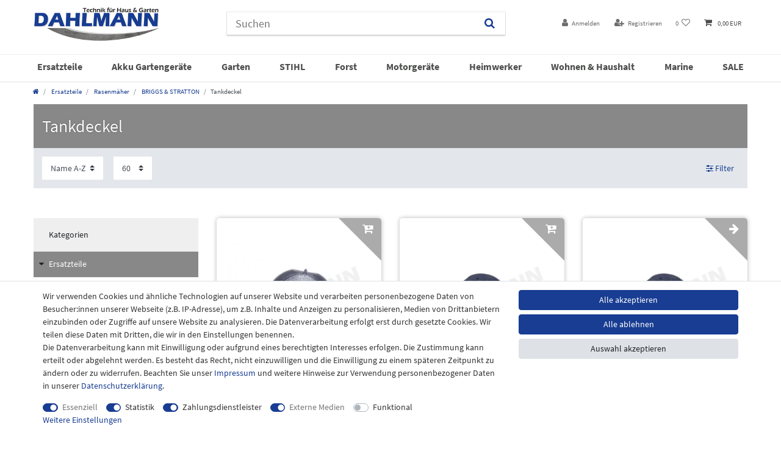

--- FILE ---
content_type: text/html; charset=UTF-8
request_url: https://www.dahlmann-home.de/ersatzteile/rasenmaeher/briggs-stratton/tankdeckel
body_size: 84920
content:






<!DOCTYPE html>

<html lang="de" data-framework="vue" prefix="og: http://ogp.me/ns#" class="icons-loading">

<head>
                        

    <script type="text/javascript">
    (function() {
        var _availableConsents = {"necessary.consent":[true,[],null],"necessary.session":[true,[],null],"necessary.csrf":[true,["XSRF-TOKEN"],null],"necessary.shopbooster_cookie":[true,["plenty_cache"],null],"tracking.googleAnalytics":[false,["\/^_ga\/","_ga","_gid","_gat"],true],"payment.paypal-cookies":[true,["X-PP-SILOVER","X-PP-L7","tsrc","paypalplus_session_v2"],false],"media.reCaptcha":[true,[],false],"convenience.languageDetection":[null,[],null]};
        var _allowedCookies = ["plenty_cache","XSRF-TOKEN","X-PP-SILOVER","X-PP-L7","tsrc","paypalplus_session_v2","plenty-shop-cookie","PluginSetPreview","SID_PLENTY_ADMIN_3641","PreviewCookie"] || [];

        window.ConsentManager = (function() {
            var _consents = (function() {
                var _rawCookie = document.cookie.split(";").filter(function (cookie) {
                    return cookie.trim().indexOf("plenty-shop-cookie=") === 0;
                })[0];

                if (!!_rawCookie) {
                    try {
                        _rawCookie = decodeURIComponent(_rawCookie);
                    } catch (e) {
                        document.cookie = "plenty-shop-cookie= ; expires = Thu, 01 Jan 1970 00:00:00 GMT"
                        return null;
                    }

                    try {
                        return JSON.parse(
                            _rawCookie.trim().substr("plenty-shop-cookie=".length)
                        );
                    } catch (e) {
                        return null;
                    }
                }
                return null;
            })();

            Object.keys(_consents || {}).forEach(function(group) {
                if(typeof _consents[group] === 'object' && _consents[group] !== null)
                {
                    Object.keys(_consents[group] || {}).forEach(function(key) {
                        var groupKey = group + "." + key;
                        if(_consents[group][key] && _availableConsents[groupKey] && _availableConsents[groupKey][1].length) {
                            Array.prototype.push.apply(_allowedCookies, _availableConsents[groupKey][1]);
                        }
                    });
                }
            });

            if(!_consents) {
                Object.keys(_availableConsents || {})
                    .forEach(function(groupKey) {
                        if(_availableConsents[groupKey] && ( _availableConsents[groupKey][0] || _availableConsents[groupKey][2] )) {
                            Array.prototype.push.apply(_allowedCookies, _availableConsents[groupKey][1]);
                        }
                    });
            }

            var _setResponse = function(key, response) {
                _consents = _consents || {};
                if(typeof key === "object" && typeof response === "undefined") {
                    _consents = key;
                    document.dispatchEvent(new CustomEvent("consent-change", {
                        detail: {key: null, value: null, data: key}
                    }));
                    _enableScriptsOnConsent();
                } else {
                    var groupKey = key.split(".")[0];
                    var consentKey = key.split(".")[1];
                    _consents[groupKey] = _consents[groupKey] || {};
                    if(consentKey === "*") {
                        Object.keys(_availableConsents).forEach(function(aKey) {
                            if(aKey.split(".")[0] === groupKey) {
                                _consents[groupKey][aKey.split(".")[1]] = response;
                            }
                        });
                    } else {
                        _consents[groupKey][consentKey] = response;
                    }
                    document.dispatchEvent(new CustomEvent("consent-change", {
                        detail: {key: key, value: response, data: _consents}
                    }));
                    _enableScriptsOnConsent();
                }
                if(!_consents.hasOwnProperty('_id')) {
                    _consents['_id'] = "4dfeb21bf1e362e3532f193623fd7aebd9b486db";
                }

                Object.keys(_availableConsents).forEach(function(key) {
                    if((_availableConsents[key][1] || []).length > 0) {
                        if(_isConsented(key)) {
                            _availableConsents[key][1].forEach(function(cookie) {
                                if(_allowedCookies.indexOf(cookie) < 0) _allowedCookies.push(cookie);
                            });
                        } else {
                            _allowedCookies = _allowedCookies.filter(function(cookie) {
                                return _availableConsents[key][1].indexOf(cookie) < 0;
                            });
                        }
                    }
                });

                document.cookie = "plenty-shop-cookie=" + JSON.stringify(_consents) + "; path=/; secure";
            };
            var _hasResponse = function() {
                return _consents !== null;
            };

            var _expireDate = function() {
                var expireSeconds = 0;
                                const date = new Date();
                date.setSeconds(date.getSeconds() + expireSeconds);
                const offset = date.getTimezoneOffset() / 60;
                date.setHours(date.getHours() - offset)
                return date.toUTCString();
            }
            var _isConsented = function(key) {
                var groupKey = key.split(".")[0];
                var consentKey = key.split(".")[1];

                if (consentKey === "*") {
                    return Object.keys(_availableConsents).some(function (aKey) {
                        var aGroupKey = aKey.split(".")[0];
                        return aGroupKey === groupKey && _isConsented(aKey);
                    });
                } else {
                    if(!_hasResponse()) {
                        return _availableConsents[key][0] || _availableConsents[key][2];
                    }

                    if(_consents.hasOwnProperty(groupKey) && _consents[groupKey].hasOwnProperty(consentKey))
                    {
                        return !!_consents[groupKey][consentKey];
                    }
                    else {
                        if(!!_availableConsents[key])
                        {
                            return _availableConsents[key][0];
                        }

                        console.warn("Cookie has been blocked due to not being registered: " + key);
                        return false;
                    }
                }
            };
            var _getConsents = function() {
                var _result = {};
                Object.keys(_availableConsents).forEach(function(key) {
                    var groupKey = key.split(".")[0];
                    var consentKey = key.split(".")[1];
                    _result[groupKey] = _result[groupKey] || {};
                    if(consentKey !== "*") {
                        _result[groupKey][consentKey] = _isConsented(key);
                    }
                });
                return _result;
            };
            var _isNecessary = function(key) {
                return _availableConsents.hasOwnProperty(key) && _availableConsents[key][0];
            };
            var _enableScriptsOnConsent = function() {
                var elementsToEnable = document.querySelectorAll("script[data-cookie-consent]");
                Array.prototype.slice.call(elementsToEnable).forEach(function(el) {
                    if(el.dataset && el.dataset.cookieConsent && el.type !== "application/javascript") {
                        var newScript = document.createElement("script");
                        if(el.src) {
                            newScript.src = el.src;
                        } else {
                            newScript.textContent = el.textContent;
                        }
                        el.parentNode.replaceChild(newScript, el);
                    }
                });
            };
            window.addEventListener("load", _enableScriptsOnConsent);
            
            return {
                setResponse: _setResponse,
                hasResponse: _hasResponse,
                isConsented: _isConsented,
                getConsents: _getConsents,
                isNecessary: _isNecessary
            };
        })();
    })();
</script>


    
<meta charset="utf-8">
<meta http-equiv="X-UA-Compatible" content="IE=edge">
<meta name="viewport" content="width=device-width, initial-scale=1">
<meta name="generator" content="plentymarkets" />
<meta name="format-detection" content="telephone=no"> 
<link rel="icon" type="image/x-icon" href="/favicon.ico">



            <link rel="canonical" href="https://www.dahlmann-home.de/ersatzteile/rasenmaeher/briggs-stratton/tankdeckel">
    
                        <link rel="alternate" hreflang="x-default" href="https://www.dahlmann-home.de/ersatzteile/rasenmaeher/briggs-stratton/tankdeckel"/>
                    <link rel="alternate" hreflang="de" href="https://www.dahlmann-home.de/ersatzteile/rasenmaeher/briggs-stratton/tankdeckel"/>
            
<style data-font="Custom-Font">
    
        
    @font-face {
        font-family: "Custom-Font";
        src: url("https://cdn02.plentymarkets.com/8kvj79l4c9u9/frontend/Ceres/Fonts/SourceSansPro-Regular.ttf");
        font-display: optional;
    }
            
    @font-face {
        font-family: "Custom-Font";
        src: url("https://cdn02.plentymarkets.com/8kvj79l4c9u9/frontend/Ceres/Fonts/SourceSansPro-Bold.ttf");
        font-display: optional;
        font-weight: bold;
    }
            
        .icons-loading .fa { visibility: hidden !important; }
</style>

<link rel="preload" href="https://cdn02.plentymarkets.com/8kvj79l4c9u9/plugin/16/ceres/css/ceres-icons.css" as="style" onload="this.onload=null;this.rel='stylesheet';">
<noscript><link rel="stylesheet" href="https://cdn02.plentymarkets.com/8kvj79l4c9u9/plugin/16/ceres/css/ceres-icons.css"></noscript>


<link rel="preload" as="style" href="https://cdn02.plentymarkets.com/8kvj79l4c9u9/plugin/16/ceres/css/ceres-base.css?v=ca1183388f5df8aeaaf44e154fb8d21681a550c3">
    <link rel="stylesheet" href="https://cdn02.plentymarkets.com/8kvj79l4c9u9/plugin/16/ceres/css/ceres-base.css?v=ca1183388f5df8aeaaf44e154fb8d21681a550c3">


<script type="application/javascript">
    /*! loadCSS. [c]2017 Filament Group, Inc. MIT License */
    /* This file is meant as a standalone workflow for
    - testing support for link[rel=preload]
    - enabling async CSS loading in browsers that do not support rel=preload
    - applying rel preload css once loaded, whether supported or not.
    */
    (function( w ){
        "use strict";
        // rel=preload support test
        if( !w.loadCSS ){
            w.loadCSS = function(){};
        }
        // define on the loadCSS obj
        var rp = loadCSS.relpreload = {};
        // rel=preload feature support test
        // runs once and returns a function for compat purposes
        rp.support = (function(){
            var ret;
            try {
                ret = w.document.createElement( "link" ).relList.supports( "preload" );
            } catch (e) {
                ret = false;
            }
            return function(){
                return ret;
            };
        })();

        // if preload isn't supported, get an asynchronous load by using a non-matching media attribute
        // then change that media back to its intended value on load
        rp.bindMediaToggle = function( link ){
            // remember existing media attr for ultimate state, or default to 'all'
            var finalMedia = link.media || "all";

            function enableStylesheet(){
                // unbind listeners
                if( link.addEventListener ){
                    link.removeEventListener( "load", enableStylesheet );
                } else if( link.attachEvent ){
                    link.detachEvent( "onload", enableStylesheet );
                }
                link.setAttribute( "onload", null );
                link.media = finalMedia;
            }

            // bind load handlers to enable media
            if( link.addEventListener ){
                link.addEventListener( "load", enableStylesheet );
            } else if( link.attachEvent ){
                link.attachEvent( "onload", enableStylesheet );
            }

            // Set rel and non-applicable media type to start an async request
            // note: timeout allows this to happen async to let rendering continue in IE
            setTimeout(function(){
                link.rel = "stylesheet";
                link.media = "only x";
            });
            // also enable media after 3 seconds,
            // which will catch very old browsers (android 2.x, old firefox) that don't support onload on link
            setTimeout( enableStylesheet, 3000 );
        };

        // loop through link elements in DOM
        rp.poly = function(){
            // double check this to prevent external calls from running
            if( rp.support() ){
                return;
            }
            var links = w.document.getElementsByTagName( "link" );
            for( var i = 0; i < links.length; i++ ){
                var link = links[ i ];
                // qualify links to those with rel=preload and as=style attrs
                if( link.rel === "preload" && link.getAttribute( "as" ) === "style" && !link.getAttribute( "data-loadcss" ) ){
                    // prevent rerunning on link
                    link.setAttribute( "data-loadcss", true );
                    // bind listeners to toggle media back
                    rp.bindMediaToggle( link );
                }
            }
        };

        // if unsupported, run the polyfill
        if( !rp.support() ){
            // run once at least
            rp.poly();

            // rerun poly on an interval until onload
            var run = w.setInterval( rp.poly, 500 );
            if( w.addEventListener ){
                w.addEventListener( "load", function(){
                    rp.poly();
                    w.clearInterval( run );
                } );
            } else if( w.attachEvent ){
                w.attachEvent( "onload", function(){
                    rp.poly();
                    w.clearInterval( run );
                } );
            }
        }


        // commonjs
        if( typeof exports !== "undefined" ){
            exports.loadCSS = loadCSS;
        }
        else {
            w.loadCSS = loadCSS;
        }
    }( typeof global !== "undefined" ? global : this ) );

    (function() {
        var checkIconFont = function() {
            if(!document.fonts || document.fonts.check("1em FontAwesome")) {
                document.documentElement.classList.remove('icons-loading');
            }
        };

        if(document.fonts) {
            document.fonts.addEventListener("loadingdone", checkIconFont);
            window.addEventListener("load", checkIconFont);
        }
        checkIconFont();
    })();
</script>

                    

<!-- Extend the existing style with a template -->
                                <style>
        /* nav.navbar.megamenu #mainNavbarCollapsable ul.mainmenu>li>ul.collapse>li ul.nav-dropdown-inner .level3 {
  display: none;
  transition-duration: 1s!important;  
}
nav.navbar.megamenu #mainNavbarCollapsable ul.mainmenu>li>ul.collapse>li ul.nav-dropdown-inner:hover .level3 {
  display: block;
  transition-duration: 1s!important;
}
*/

nav.navbar.megamenu #mainNavbarCollapsable ul.mainmenu>li>ul.collapse>li ul.nav-dropdown-inner .level3 {
    display: none;
}
    </style>

                    <script type="text/plain" data-cookie-consent="tracking.googleAnalytics" async src="https://www.googletagmanager.com/gtag/js?id=G-WKP0NJR6EE"></script>
<script type="text/plain" data-cookie-consent="tracking.googleAnalytics">
    window.dataLayer = window.dataLayer || [];
    function gtag(){dataLayer.push(arguments);}

    gtag('consent', 'default', {
      'ad_storage': 'granted',
      'ad_user_data': 'granted',
      'ad_personalization': 'granted',
      'analytics_storage': 'granted'
    });

    gtag('js', new Date());

    gtag('config', 'G-WKP0NJR6EE');

                gtag('set', 'anonymizeIp', true);
    </script>

            



        
    
    
              

    
    
    
    
    

                    

    
<meta name="robots" content="ALL">
<meta property="og:title" content="Tankdeckel | Dahlmann"/>
<meta property="og:type" content="article"/>
<meta property="og:url" content="https://www.dahlmann-home.de/ersatzteile/rasenmaeher/briggs-stratton/tankdeckel"/>
<meta property="og:image" content="https://cdn02.plentymarkets.com/8kvj79l4c9u9/plugin/16/ceres/images/ceres-logo.svg"/>
<meta property="thumbnail" content="https://cdn02.plentymarkets.com/8kvj79l4c9u9/plugin/16/ceres/images/ceres-logo.svg"/>

<script type="application/ld+json">
{
    "@context": "http://schema.org",
    "@type": "WebSite",
    "url": "https://www.dahlmann-home.de/ersatzteile/rasenmaeher/briggs-stratton/tankdeckel"
    }
</script>

<title>Tankdeckel | Dahlmann</title>
    
                <style>body {
    background-color: #ffffff;
}

.top-bar {
    color: #2b498d;
    background-color: #ffffff;
    position: relative!important;
    top: 0!important;
}

.navbar {
    position: relative!important;
    top: 0!important;
}

.brand-wrapper {
    padding: 0 15px;
}

.brand-wrapper.flex-fill {
    flex: 0 1 auto!important;
}

.always-visible-search.flex-grow-1 {
    flex-grow: 0!important;
}

.top-bar .controls-list>li a:not(.btn) {
    padding: 0.5rem .8rem;
    display: inline-block;
    color: #6d6d6d;
}

.top-bar .controls-list>li a:not(.btn):hover {
    background-color: #ffffff;
    color: #2b498d;
}

.cookie-bar__wrapper {
    padding: .8rem;
    text-align: center;
    background-color: #183d91;
    max-width: none;
}

.cookie-bar__btn {
    background-color: #ffffff;
    color: #666563;
}

.cookie-bar__btn:hover {
    background-color: white;
    color: #183d91;
}

.top-bar .controls-list .control-basket .toggle-basket-preview {
    background-color: #ffffff;
    color: #4c4c4c;
}

.top-bar .controls-list .control-basket .toggle-basket-preview:hover {
    background-color: #ffffff;
}

.cmp-product-thumb {
    padding: 0;
    margin-bottom: 30px;
    box-shadow: 0 0 7px #b7b7b7;
    border-radius: 5px;
}

.widget.widget-image-box.widget-primary .widget-caption {
    color: #1b3779;
    background-color: rgba(255, 255, 255, 0.8);
    border-radius: 6px;
    box-shadow: 0 0 6px #333333;
}

.widget.widget-image-box.widget-primary a[href].widget-inner:hover .widget-caption {
    color: #183d91;
    background-color: rgba(255, 255, 255, 0.9);
}

.fa-angle-double-right:before {
    content: "";
}

.widget-caption.widget-image-box-caption.inline-caption h2:after {
    font-size: 0.7em;
    content: "➜";
}

.always-visible-search>.container-max>.position-relative>.position-relative {
    -webkit-box-shadow: 0 2px 2px 0 rgb(0 0 0 / 16%), 0 0 0 1px rgb(0 0 0 / 8%);
    box-shadow: 0 2px 2px 0 rgb(0 0 0 / 16%), 0 0 0 1px rgb(0 0 0 / 8%);
}

.top-bar .always-visible-search>.container-max>.position-relative>.position-relative .search-submit {
    background-color: #ffffff;
}

@media (min-width: 992px) {
    .no-touch .main-navbar-collapsable ul.mainmenu>li:hover,
    .touch .main-navbar-collapsable ul.mainmenu>li.hover {
        background-color: #ffffff;
        color: #0b2561;
        -webkit-transition: all .3s ease;
        transition: all .3s ease;
    }
    .search-input {
        min-width: 405px;
        max-width: 100%;
    }
}

.widget-primary .bg-appearance {
    background-color: #f7f7f9;
    color: #1b3779;
    text-align: center;
}

.cmp-product-thumb .thumb-title {
    font-size: 1em;
    font-weight: 400;
    line-height: 1.2em;
}

.cmp-product-thumb .price {
    color: #183d91;
    line-height: 1.1;
    font-weight: 700;
    font-size: 1rem;
    min-height: 18px;
}

.widget-primary .bg-appearance a {
    color: #183d91;
}

.cmp-product-thumb .add-to-basket-lg-container {
    border-color: transparent #ababab transparent transparent;
}

.cmp-product-thumb .add-to-basket-lg-container>i {
    color: white;
}

.cmp-product-thumb .vat.small.text-muted {
    display: none;
}

.navbar-brand img {
    max-height: 4.5rem;
}

.cmp-product-thumb .crossprice {
    color: #b10c0c;
}

.top-bar .search-shown .always-visible-search {
    margin-right: 3%;
    max-width: 450px;
}

.no-touch .main-navbar-collapsable ul.mainmenu>li:hover,
.touch .main-navbar-collapsable ul.mainmenu>li.hover {
    background-color: #ffffff;
    color: #183d91;
}

.footer-logo {
    max-width: 100%;
    max-height: 2em;
}

.footer .widget .widget-inner .widget {
    box-shadow: none;
}

.footer {
    max-width: none;
    background-color: #183d91;
    color: white;
}

.footer .row {
    max-width: 1200px;
    margin: 0px auto;
}

.widget-legal-information a {
    color: white!important;
}

.footer {
    padding-top: 2em;
}

.footer-liste a {
    color: white;
    text-align: center;
    font-size: 0.9em;
}

.footer .widget-inner .bg-appearance {
    margin-bottom: 1em;
}

.bg-info {
    background-color: #183d91 !important;
}

.navbar {
    padding: 0;
    background-color: #ffffff;
    border-bottom: 1px solid #dcdbd8;
}

.footer {
    padding-top: 1em;
}

.widget-image-carousel.widget-primary .widget-caption h2,
.widget-image-carousel.widget-primary .widget-caption .h2 {
    color: #183d91;
    font-size: 2em;
    background-color: rgba(255, 255, 255, 0.8);
    border-radius: 5px;
}

.widget-image-carousel.widget-proportional {
    box-shadow: 0 0 11px #8e8e8e;
}

.widget-image-carousel.widget-primary .carousel-control .fa {
    color: #183d91;
    background-color: white;
    padding: 5px 3px;
    border-radius: 7px;
}

.widget-image-carousel.widget-primary:hover .widget-caption h2,
.widget-image-carousel.widget-primary:hover .widget-caption .h2 {
    color: #183d91;
    background-color: rgba(255, 255, 255, 0.9);
}

.autocomplete-suggestions {
    overflow-y: hidden;
}

@media (min-width: 992px) {
    .main-navbar-collapsable ul.mainmenu>li {
        font-weight: bold;
        text-transform: uppercase;
    }
}

.body,
.main,
.widget-item-list-caption h2,
.widget-primary .bg-appearance,
.widget-secondary .bg-appearance,
.page-content,
body>#vue-app,
body>#vue-error {
    background-color: white!important;
}

.top-bar .search-shown .always-visible-search .search-box-shadow-frame .search-submit {
    background-color: #ffffff;
}

.footer-liste a {
    color: white;
    text-align: center;
    font-size: 0.9em;
}

.footer .widget-inner .bg-appearance {
    margin-bottom: 2em;
    margin-top: 2em;
}

.widget-secondary .bg-appearance {
    background-color: #f7f7f9;
    color: #d00e0e;
    font-size: 26px;
    font-weight: bold;
    text-align: center;
}

.widget-secondary .bg-appearance a {
    color: #183e91;
    font-size: 0.7em;
}

.widget-secondary .bg-appearance a:after {
    content: ">>";
    color: #183e91;
    font-size: 0.7em;
}

.widget-primary .bg-appearance a {
    color: #183e91;
    font-size: 1.3em;
    font-weight: bold;
}

.widget-primary .bg-appearance a:after {
    content: ">>";
    color: #183e91;
    font-size: 0.7em;
    font-weight: bold;
}

.widget-item-list-caption h2 {
    font-size: 1.75rem;
    padding-top: .6rem;
    padding-bottom: .4rem;
    font-weight: bold;
}

.footer .footer-liste .h3 {
    margin-bottom: 0.9em!important;
}

@media (min-width: 992px) .main-navbar-collapsable ul.mainmenu>li {
    font-weight: bold;
    text-transform: uppercase;
    padding-top: 2%;
}

.btn:not(:disabled):not(.disabled) {
    cursor: pointer;
    border-radius: 4px;
}

.merkmalcontainer {
    background-color: #e5eeff;
    padding: 3px 5px;
    border-radius: 4px;
    font-size: 1.05rem;
    margin-bottom: 10px;
    margin-bottom: 0.5em !important;
    border: 1px solid rgba(24, 61, 146, 0.67);
    font-weight: normal !important;
    max-width: auto;
}

.single .nav-tabs .nav-item {
    float: left;
    background-color: #ffffff;
    color: black;
}

.single .nav-tabs .nav-item .nav-link.active,
.single .nav-tabs .nav-item .nav-link:hover {
    border: 1px solid #dddddd;
    color: #363636;
    background: #e5eeff;
    font-weight: bold;
}

.single .nav-tabs .nav-item .nav-link {
    border: 1px solid #dddddd;
}

.merkmal-table th {
    background-color: #e5eeff;
    border: 1px solid #dddddd;
    text-align: left;
    padding: 8px;
}

.merkmal-table td {
    border: 1px solid #dddddd;
    text-align: left;
    padding: 5px !important;
}

.merkmal-table {
    border-collapse: collapse;
    width: 100%;
    margin-top: 1.3em;
}

.badge-bundle {
    display: none !important;
}

.breadcrumbs {
    background: #ffffff;
}

.breadcrumb {
    background-color: #fff;
}

@media (min-width: 992px) {
    .main-navbar-collapsable ul.mainmenu>li>a {
        padding: 0.5rem 0.4rem;
        width: 100%;
    }
}

.mainmenu .ddown a:after {
    display: none;
}

.main-navbar-collapsable ul.mainmenu>li>ul {
    background: #ffffff;
}

.level1,
.ddown {
    color: #474747;
    font-weight: normal;
}

nav.navbar:not(.megamenu) .nav-dropdown-inner li:hover {
    background: white;
    color: black;
    text-decoration: underline;
    transition-duration: 0.4s;
}

.no-touch .main-navbar-collapsable ul.mainmenu>li:hover>ul,
.touch .main-navbar-collapsable ul.mainmenu>li.hover>ul {
    border-radius: 0px 0px 4px 4px;
    box-shadow: 0px 3px 3px #575757;
}

.no-touch .main-navbar-collapsable ul.mainmenu>li>ul>li:hover,
.touch .main-navbar-collapsable ul.mainmenu>li>ul>li.hover {
    background: #ffffff;
    color: #474747;
    text-decoration: none;
}

.main-navbar-collapsable ul.mainmenu {
    float: none;
    justify-content: space-between;
}

.navbar {
    font-family: Custom-Font, Helvetica, Arial, sans-serif;
    border-bottom: 1px solid #efefef;
    border-top: 1px solid #efefef;
}

.main-navbar-collapsable .mainmenu>li:hover>a,
.main-navbar-collapsable .mainmenu>li.hover>a {
    color: #183d92;
}

.main-navbar-collapsable .mainmenu>li>a {
    color: #4D4F4D;
}

.megamenu .level1 a {
    color: #4D4F4D!important;
}

.mainmenu:last-child,
.mainmenu:last-child:hover,
.mainmenu:last-child.hover {
    color: #d13636 !important;
}

.main-navbar-collapsable ul.mainmenu>li:last-child:hover {
    background-color: #ffffff;
    color: #d13636!important;
}

.sidebar-categories .category-title {
    background: #ffffff;
    padding: 0rem 0rem 1rem 0rem;
    text-transform: uppercase;
    color: #183d92;
    font-size: 1.3em;
}

.sidebar-categories ul li.active>a {
    background: #e5eeff;
}

.main-navbar-collapsable ul.mainmenu>li {
    font-weight: normal;
    text-transform: none;
    font-size: 1.15em;
}

.widget.widget-image-carousel.widget-primary.widget-proportional {
    margin-top: 1em !important;
}

.sidebar-categories ul li.active>a {
    background: #e5eeff;
    font-weight: bold;
}

.mobile-navigation {
    background: #ffffff;
    color: #fff;
}

.single .nav-tabs {
    display: flex;
}

.nav-link {
    display: block;
    padding: 1.2rem 0.6rem;
}

nav.navbar.megamenu .main-navbar-collapsable ul.mainmenu>li>ul.collapse>li ul.nav-dropdown-inner .level1>a {
    color: #3f4041;
    font-weight: normal;
}

.level1 a {
    font-weight: bold !important;
}

.level2 {
    font-weight: bold;
    font-size: 0.95em;
    color: #212121;
}

nav.navbar.megamenu .main-navbar-collapsable ul.mainmenu>li>ul.collapse>li ul.nav-dropdown-inner>li>a {
    color: #333;
    padding: 0;
}

.level2 {
    font-weight: normal;
}

nav.navbar.megamenu .main-navbar-collapsable ul.mainmenu>li {
    font-weight: bold;
}

.widget-image-box-caption {
    font-size: 1.9em;
}

.mainmenu li:nth-child(4) {
    color: #e76901;
}

.parallax-img-container .parallax-img-container-inner[style^='background-image'] {
    height: 215px;
    max-width: 1200px;
    margin-left: auto;
    margin-right: auto;
}

.parallax-img-container .parallax-img-container-inner[style^='background-image'] {
    background-size: contain;
    background-attachment: scroll;
    background-repeat: no-repeat;
    background-position: top center;
}

@media (max-width: 1050px) {
    .parallax-img-container-inner {
        background-image: none !important;
    }
    .parallax-text-container {}
    .parallax-img-container .parallax-img-container-inner[style^='background-image'] {
        height: 50px;
        max-width: auto;
        margin-left: auto;
        margin-right: auto;
    }
    .parallax-img-container .parallax-img-container-inner[style^='background-image'] .parallax-text-container {
        max-width: none;
        font-size: 0.4em;
        color: #434343 !important;
    }
    .parallax-img-container .parallax-img-container-inner[style^='background-image'] .parallax-text-container h1 {
        color: #505050;
        text-align: center;
        font-size: 300%;
        text-shadow: none;
        bottom: 0;
        width: 100%;
        margin-bottom: .5rem;
        letter-spacing: 1px;
    }
}

.nav-dropdown-inner {
    display: inline-block;
}

.cookie-bar {
    color: #333;
}

.availability_2 {
    background-color: #f5b800;
    color: #fff;
    font-size: 0.9em;
}

.availability_1,
.availability_3,
.availability_4,
.availability_5 {
    font-size: 0.9em;
}

.footer-logo-dhl {
    max-width: 170px;
    max-width: 90%;
}

.single .widget .widget-inner .widget {
    box-shadow: none;
    border-radius: 0;
}

.single .widget-item-list-caption {
    padding-left: 0;
}

.single .widget-item-list-caption h2 {
    color: #212529;
    text-align: left;
    font-weight: 500;
}

.single .producertag img {
    max-width: 150px;
}

.footer .footer-liste .h3 {
    color: #fff;
}

.footer .footer-liste {
    color: #fff;
}

.footer .footer-vat-txt {
    color: #fff!important;
}

.page-checkout .biozid-confirmation .flex {
    display: flex;
    align-items: center;
}

.page-checkout .biozid-confirmation .flex label {
    margin-bottom: 0;
}

.page-checkout .biozid-confirmation .flex .custom-checkbox {
    margin-right: 1rem;
    padding: .5rem;
}

/* 1. Den Standardzustand sicher auf Grau setzen */
.widget-info .bg-appearance, 
.widget-info .bg-info {
    background-color: #888888 !important;
    color: #ffffff !important;
    transition: background-color 0.3s ease-in-out !important;
}

/* 2. Den Hover-Zustand massiv erzwingen */
html body .widget-info .bg-appearance:hover,
html body .widget-info .bg-info:hover {
    background-color: #222222 !important;
    color: #ffffff !important;
    cursor: pointer; /* Optional: Zeigt die Hand, damit es wie ein Button wirkt */
}

.widget.widget-image-box.widget-primary .widget-caption {
    color
Sets the color of an element's text

Widely available across major browsers (Baseline since January 2018)
Learn more

Don't show
: #1b3779;
    background-color: rgba(255, 255, 255, 0.8);
    border-radius: 0px;
    box-shadow: 0 0 6px #333333;
}
.widget-success .bg-appearance {
    color: #fff !important;
    background-color: #2868a7 !important;
}
.cmp-product-thumb .special-tags .badge {
    font-size: 1.9rem;
    font-weight: 300;
    -webkit-box-shadow: 0 0 3px 0 rgba(0, 0, 0, .4);
    box-shadow: 0 0 3px 0 rgba(0, 0, 0, .4);
}
.container-fluid, .container-max, .container-xl, .container-lg, .container-md, .container-sm {
    width: 100%;
    padding-right: 15px;
    padding-left: 15px;
    margin-right: auto;
    margin-left: auto;
    margin-bottom: 6px;
}</style>
                <!-- Google Tag Manager -->
<script2>(function(w,d,s,l,i){w[l]=w[l]||[];w[l].push({'gtm.start':
new Date().getTime(),event:'gtm.js'});var f=d.getElementsByTagName(s)[0],
j=d.createElement(s),dl=l!='dataLayer'?'&l='+l:'';j.async=true;j.src=
'https://www.googletagmanager.com/gtm.js?id='+i+dl;f.parentNode.insertBefore(j,f);
})(window,document,'script','dataLayer','GTM-KW7MF67D');</script2>
<!-- End Google Tag Manager -->
    <script></script>
                <meta name="google-site-verification" content="lHC2WZdZwvaMZC2GPWwDqTY9dh2j-Gx7ipiNTvsu5yU" />
<meta name="google-site-verification" content="K-HOiAxjey9U18sqVBFzsDhDfjQffibsnWtBzU77pSI" />
            <style>
    #paypal_loading_screen {
        display: none;
        position: fixed;
        z-index: 2147483640;
        top: 0;
        left: 0;
        width: 100%;
        height: 100%;
        overflow: hidden;

        transform: translate3d(0, 0, 0);

        background-color: black;
        background-color: rgba(0, 0, 0, 0.8);
        background: radial-gradient(ellipse closest-corner, rgba(0,0,0,0.6) 1%, rgba(0,0,0,0.8) 100%);

        color: #fff;
    }

    #paypal_loading_screen .paypal-checkout-modal {
        font-family: "HelveticaNeue", "HelveticaNeue-Light", "Helvetica Neue Light", helvetica, arial, sans-serif;
        font-size: 14px;
        text-align: center;

        box-sizing: border-box;
        max-width: 350px;
        top: 50%;
        left: 50%;
        position: absolute;
        transform: translateX(-50%) translateY(-50%);
        cursor: pointer;
        text-align: center;
    }

    #paypal_loading_screen.paypal-overlay-loading .paypal-checkout-message, #paypal_loading_screen.paypal-overlay-loading .paypal-checkout-continue {
        display: none;
    }

    .paypal-checkout-loader {
        display: none;
    }

    #paypal_loading_screen.paypal-overlay-loading .paypal-checkout-loader {
        display: block;
    }

    #paypal_loading_screen .paypal-checkout-modal .paypal-checkout-logo {
        cursor: pointer;
        margin-bottom: 30px;
        display: inline-block;
    }

    #paypal_loading_screen .paypal-checkout-modal .paypal-checkout-logo img {
        height: 36px;
    }

    #paypal_loading_screen .paypal-checkout-modal .paypal-checkout-logo img.paypal-checkout-logo-pp {
        margin-right: 10px;
    }

    #paypal_loading_screen .paypal-checkout-modal .paypal-checkout-message {
        font-size: 15px;
        line-height: 1.5;
        padding: 10px 0;
    }

    #paypal_loading_screen.paypal-overlay-context-iframe .paypal-checkout-message, #paypal_loading_screen.paypal-overlay-context-iframe .paypal-checkout-continue {
        display: none;
    }

    .paypal-spinner {
        height: 30px;
        width: 30px;
        display: inline-block;
        box-sizing: content-box;
        opacity: 1;
        filter: alpha(opacity=100);
        animation: rotation .7s infinite linear;
        border-left: 8px solid rgba(0, 0, 0, .2);
        border-right: 8px solid rgba(0, 0, 0, .2);
        border-bottom: 8px solid rgba(0, 0, 0, .2);
        border-top: 8px solid #fff;
        border-radius: 100%
    }

    .paypalSmartButtons div {
        margin-left: 10px;
        margin-right: 10px;
    }
</style>            <link rel="stylesheet" href="https://cdn02.plentymarkets.com/8kvj79l4c9u9/plugin/16/wwbiozidprodukte/css/app.css">
<link rel="stylesheet" href="https://cdn02.plentymarkets.com/8kvj79l4c9u9/plugin/16/wwbiozidprodukte/css/app-scss.css">

    
        </head>

<body class="page-category-item page-category category-2534 ">

                    

<script>
    if('ontouchstart' in document.documentElement)
    {
        document.body.classList.add("touch");
    }
    else
    {
        document.body.classList.add("no-touch");
    }
</script>

<div id="vue-app" data-server-rendered="true" class="app"><div template="#vue-notifications" class="notification-wrapper"></div> <header id="page-header" class="sticky-top"><div class="container-max"><div class="row flex-row-reverse position-relative"><div id="page-header-parent" data-header-offset class="col-12 header-container"><div class="top-bar header-fw"><div class="container-max px-0 pr-lg-3"><div class="row mx-0 flex-row-reverse position-relative"><div class="top-bar-items search-permanent d-flex flex-grow-1 flex-column-reverse flex-md-row"><div class="always-visible-search flex-grow-1"><div class="container-max"><div class="position-relative"><div class="d-flex flex-grow-1 position-relative my-2"><input type="search" placeholder="Suchen" aria-label="Suchbegriff" value="" class="search-input flex-grow-1 px-3 py-2"> <button type="submit" aria-label="Suchen" class="search-submit px-3"><i aria-hidden="true" class="fa fa-fw fa-search"></i></button></div> <!----></div></div></div> <div class="controls"><ul id="controlsList" class="controls-list mb-0 d-flex list-inline pl-2 pl-sm-1 pl-md-0"><li class="list-inline-item control-user"><!----></li> <li class="list-inline-item control-wish-list"><a href="/wish-list" rel="nofollow" aria-label="Wunschliste" class="nav-link"><span class="badge-right mr-1 d-none d-sm-inline">0</span> <i aria-hidden="true" class="fa fa-heart-o"></i></a></li> <li class="list-inline-item control-basket position-relative"><a href="#" class="toggle-basket-preview nav-link"><i aria-hidden="true" class="fa fa-shopping-cart"></i> <span class="badge p-0 ml-2">0,00 EUR</span></a> <!----></li></ul></div></div></div></div> <div class="container-max px-0 px-lg-3"><div class="row mx-0 flex-row-reverse"></div></div></div> <nav class="navbar header-fw p-0 border-bottom megamenu"><div class="container-max d-block"><div class="row mx-0 position-relative d-flex"><div class="brand-wrapper px-lg-3 d-flex flex-fill"><a href="/" class="navbar-brand py-2"><picture data-alt="Dahlmann"><source srcset="https://cdn02.plentymarkets.com/8kvj79l4c9u9/frontend/Ceres/dahlmannlogo360__1_.png"> <img src="https://cdn02.plentymarkets.com/8kvj79l4c9u9/frontend/Ceres/dahlmannlogo360__1_.png" alt="Dahlmann" class="img-fluid"></picture></a> <button id="mobile-navigation-toggler" type="button" class="navbar-toggler d-lg-none p-3">
                    ☰
                </button></div> <div class="main-navbar-collapsable d-none d-lg-block"><ul class="mainmenu p-0 m-0 d-flex"><li class="ddown"><a href="/ersatzteile" itemprop="name">
                        Ersatzteile
                    </a> <ul data-level="1" class="collapse nav-dropdown-0"><li><ul class="collapse-inner"><li class="level1"><a href="/ersatzteile/saegeketten-fuehrungsschienen" itemprop="name">Sägeketten &amp; Führungsschienen</a></li> <li class="level2"><a href="/ersatzteile/saegeketten-fuehrungsschienen/fuer-bosch-elektrosaegen" itemprop="name">BOSCH</a></li> <li class="level2"><a href="/ersatzteile/saegeketten-fuehrungsschienen/dahlmann" itemprop="name">DAHLMANN</a></li> <li class="level2"><a href="/ersatzteile/saegeketten-fuehrungsschienen/dolmar" itemprop="name">DOLMAR</a></li> <li class="level2"><a href="/ersatzteile/saegeketten-fuehrungsschienen/gardena" itemprop="name">GARDENA</a></li> <li class="level2"><a href="/ersatzteile/saegeketten-fuehrungsschienen/guede" itemprop="name">GÜDE</a></li> <li class="level2"><a href="/ersatzteile/saegeketten-fuehrungsschienen/husqvarna" itemprop="name">HUSQVARNA</a></li> <li class="level2"><a href="/ersatzteile/saegeketten-fuehrungsschienen/makita" itemprop="name">MAKITA</a></li> <li class="level2"><a href="/ersatzteile/saegeketten-fuehrungsschienen/mc-culloch" itemprop="name">Mc CULLOCH</a></li> <li class="level2"><a href="/ersatzteile/saegeketten-fuehrungsschienen/solo" itemprop="name">SOLO</a></li> <li class="level2"><a href="/ersatzteile/saegeketten-fuehrungsschienen/stihl" itemprop="name">STIHL</a></li> <li class="level2 bt-more"><a href="/ersatzteile/saegeketten-fuehrungsschienen">Mehr...</a></li></ul></li> <li><ul class="collapse-inner"><li class="level1"><a href="/ersatzteile/elektrosaegen" itemprop="name">Elektrosägen</a></li> <li class="level2"><a href="/ersatzteile/elektrosaegen/oregon" itemprop="name">OREGON</a></li> <li class="level2"><a href="/ersatzteile/elektrosaegen/dolmar" itemprop="name">DOLMAR</a></li> <li class="level2"><a href="/ersatzteile/elektrosaegen/husqvarna" itemprop="name">HUSQVARNA</a></li> <li class="level2"><a href="/ersatzteile/elektrosaegen/makita" itemprop="name">MAKITA</a></li> <li class="level2"><a href="/ersatzteile/elektrosaegen/stihl" itemprop="name">STIHL</a></li></ul></li> <li><ul class="collapse-inner"><li class="level1"><a href="/ersatzteile/motorsaegen" itemprop="name">Motorsägen</a></li> <li class="level2"><a href="/ersatzteile/motorsaegen/dahlmann" itemprop="name">DAHLMANN</a></li> <li class="level2"><a href="/ersatzteile/motorsaegen/dolmar" itemprop="name">DOLMAR</a></li> <li class="level2"><a href="/ersatzteile/motorsaegen/efco" itemprop="name">EFCO</a></li> <li class="level2"><a href="/ersatzteile/motorsaegen/guede" itemprop="name">GÜDE</a></li> <li class="level2"><a href="/ersatzteile/motorsaegen/husqvarna" itemprop="name">HUSQVARNA</a></li> <li class="level2"><a href="/ersatzteile/motorsaegen/makita" itemprop="name">MAKITA</a></li> <li class="level2"><a href="/ersatzteile/motorsaegen/mc-culloch" itemprop="name">Mc CULLOCH</a></li> <li class="level2"><a href="/ersatzteile/motorsaegen/stihl" itemprop="name">STIHL</a></li> <li class="level2"><a href="/ersatzteile/motorsaegen/sonstige" itemprop="name">Sonstige</a></li> <li class="level2"><a href="/ersatzteile/motorsaegen/zuendkerzen" itemprop="name">Zündkerzen</a></li> <li class="level2 bt-more"><a href="/ersatzteile/motorsaegen">Mehr...</a></li></ul></li> <li><ul class="collapse-inner"><li class="level1"><a href="/ersatzteile/rasenmaeher" itemprop="name">Rasenmäher</a></li> <li class="level2"><a href="/ersatzteile/rasenmaeher/castel-garden" itemprop="name">CASTEL GARDEN</a></li> <li class="level2"><a href="/ersatzteile/rasenmaeher/husqvarna-motoren" itemprop="name">HUSQVARNA Motoren</a></li> <li class="level2"><a href="/ersatzteile/rasenmaeher/stihl" itemprop="name">STIHL</a></li> <li class="level2"><a href="/ersatzteile/rasenmaeher/briggs-stratton" itemprop="name">BRIGGS &amp; STRATTON</a></li> <li class="level2"><a href="/ersatzteile/rasenmaeher/dolmar" itemprop="name">DOLMAR</a></li> <li class="level2"><a href="/ersatzteile/rasenmaeher/florabest" itemprop="name">FLORABEST</a></li> <li class="level2"><a href="/ersatzteile/rasenmaeher/flymo" itemprop="name">FLYMO</a></li> <li class="level2"><a href="/ersatzteile/rasenmaeher/honda" itemprop="name">HONDA</a></li> <li class="level2"><a href="/ersatzteile/rasenmaeher/honda-motoren" itemprop="name">HONDA Motoren</a></li> <li class="level2"><a href="/ersatzteile/rasenmaeher/husqvarna" itemprop="name">HUSQVARNA</a></li> <li class="level2 bt-more"><a href="/ersatzteile/rasenmaeher">Mehr...</a></li></ul></li> <li><ul class="collapse-inner"><li class="level1"><a href="/ersatzteile/rasentraktoren" itemprop="name">Rasentraktoren</a></li> <li class="level2"><a href="/ersatzteile/rasentraktoren/stihl" itemprop="name">STIHL</a></li> <li class="level2"><a href="/ersatzteile/rasentraktoren/stihl-motoren" itemprop="name">STIHL Motoren</a></li> <li class="level2"><a href="/ersatzteile/rasentraktoren/briggs-stratton" itemprop="name">BRIGGS &amp; STRATTON</a></li> <li class="level2"><a href="/ersatzteile/rasentraktoren/castel-garden" itemprop="name">CASTEL GARDEN</a></li> <li class="level2"><a href="/ersatzteile/rasentraktoren/dolmar" itemprop="name">DOLMAR</a></li> <li class="level2"><a href="/ersatzteile/rasentraktoren/honda" itemprop="name">HONDA</a></li> <li class="level2"><a href="/ersatzteile/rasentraktoren/honda-motoren" itemprop="name">HONDA Motoren</a></li> <li class="level2"><a href="/ersatzteile/rasentraktoren/husqvarna" itemprop="name">HUSQVARNA</a></li> <li class="level2"><a href="/ersatzteile/rasentraktoren/husqvarna-rider" itemprop="name">HUSQVARNA Rider</a></li> <li class="level2"><a href="/ersatzteile/rasentraktoren/husqvarna-motoren" itemprop="name">HUSQVARNA Motoren</a></li> <li class="level2 bt-more"><a href="/ersatzteile/rasentraktoren">Mehr...</a></li></ul></li> <li><ul class="collapse-inner"><li class="level1"><a href="/ersatzteile/motorsensen" itemprop="name">Motorsensen</a></li> <li class="level2"><a href="/ersatzteile/motorsensen/efco" itemprop="name">EFCO</a></li> <li class="level2"><a href="/ersatzteile/motorsensen/dolmar" itemprop="name">DOLMAR</a></li> <li class="level2"><a href="/ersatzteile/motorsensen/honda" itemprop="name">HONDA</a></li> <li class="level2"><a href="/ersatzteile/motorsensen/husqvarna" itemprop="name">HUSQVARNA</a></li> <li class="level2"><a href="/ersatzteile/motorsensen/makita" itemprop="name">MAKITA</a></li> <li class="level2"><a href="/ersatzteile/motorsensen/stihl" itemprop="name">STIHL</a></li> <li class="level2"><a href="/ersatzteile/motorsensen/maehfaden-1-6-1-7-mm" itemprop="name">Mähfaden 1,5-1,6-1,7 mm</a></li> <li class="level2"><a href="/ersatzteile/motorsensen/maehfaden-2-0-mm" itemprop="name">Mähfaden 2,0 mm</a></li> <li class="level2"><a href="/ersatzteile/motorsensen/maehfaden-2-4-mm" itemprop="name">Mähfaden 2,4 mm</a></li> <li class="level2"><a href="/ersatzteile/motorsensen/maehfaden-2-7-mm" itemprop="name">Mähfaden 2,7 mm</a></li> <li class="level2 bt-more"><a href="/ersatzteile/motorsensen">Mehr...</a></li></ul></li> <li><ul class="collapse-inner"><li class="level1"><a href="/ersatzteile/motorgeraete" itemprop="name">Motorgeräte</a></li> <li class="level2"><a href="/ersatzteile/motorgeraete/stihl" itemprop="name">STIHL</a></li></ul></li> <li><ul class="collapse-inner"><li class="level1"><a href="/ersatzteile/laubsauger" itemprop="name">Laubsauger</a></li> <li class="level2"><a href="/ersatzteile/laubsauger/husqvarna" itemprop="name">HUSQVARNA</a></li> <li class="level2"><a href="/ersatzteile/laubsauger/stihl" itemprop="name">STIHL</a></li></ul></li> <li><ul class="collapse-inner"><li class="level1"><a href="/ersatzteile/hochentaster" itemprop="name">Hochentaster</a></li> <li class="level2"><a href="/ersatzteile/hochentaster/stihl" itemprop="name">STIHL</a></li></ul></li> <li><ul class="collapse-inner"><li class="level1"><a href="/ersatzteile/rasentrimmer" itemprop="name">Rasentrimmer</a></li> <li class="level2"><a href="/ersatzteile/rasentrimmer/flymo" itemprop="name">FLYMO</a></li> <li class="level2"><a href="/ersatzteile/rasentrimmer/stihl" itemprop="name">STIHL</a></li> <li class="level2"><a href="/ersatzteile/rasentrimmer/viking" itemprop="name">VIKING</a></li> <li class="level2"><a href="/ersatzteile/rasentrimmer/wolf-garten" itemprop="name">WOLF GARTEN</a></li> <li class="level2"><a href="/ersatzteile/rasentrimmer/gardena" itemprop="name">GARDENA</a></li></ul></li> <li><ul class="collapse-inner"><li class="level1"><a href="/ersatzteile/gartenhaecksler" itemprop="name">Gartenhäcksler</a></li> <li class="level2"><a href="/ersatzteile/gartenhaecksler/cramer" itemprop="name">CRAMER</a></li></ul></li> <li><ul class="collapse-inner"><li class="level1"><a href="/ersatzteile/maehroboter-ersatzteile" itemprop="name">Mähroboter</a></li> <li class="level2"><a href="/ersatzteile/maehroboter-ersatzteile/ersatzteile-fuer-cramer-maehroboter" itemprop="name">CRAMER</a></li> <li class="level2"><a href="/ersatzteile/maehroboter-ersatzteile/stihl" itemprop="name">STIHL</a></li> <li class="level2"><a href="/ersatzteile/maehroboter-ersatzteile/viking-maehroboter" itemprop="name">VIKING</a></li> <li class="level2"><a href="/ersatzteile/maehroboter-ersatzteile/husqvarna-maehroboter" itemprop="name">HUSQVARNA </a></li> <li class="level2"><a href="/ersatzteile/maehroboter-ersatzteile/ersatzteile-fuer-gardena-maehroboter" itemprop="name">GARDENA</a></li> <li class="level2"><a href="/ersatzteile/maehroboter-ersatzteile/ersatzteile-fuer-honda-maehroboter" itemprop="name">HONDA</a></li> <li class="level2"><a href="/ersatzteile/maehroboter-ersatzteile/sonstige" itemprop="name">Sonstige</a></li></ul></li> <li><ul class="collapse-inner"><li class="level1"><a href="/ersatzteile/oel-schmierstoffe" itemprop="name">Öl &amp; Schmierstoffe</a></li> <li class="level2"><a href="/ersatzteile/oel-schmierstoffe/2-takt-sonderkraftstoff" itemprop="name">2-Takt Sonderkraftstoff</a></li> <li class="level2"><a href="/ersatzteile/oel-schmierstoffe/2-takt-motorenoel" itemprop="name">2-Takt Motorenöl</a></li> <li class="level2"><a href="/ersatzteile/oel-schmierstoffe/4-takt-motorenoel" itemprop="name">4-Takt Motorenöl</a></li> <li class="level2"><a href="/ersatzteile/oel-schmierstoffe/kettenoel-haftoel" itemprop="name">Kettenöl Haftöl</a></li> <li class="level2"><a href="/ersatzteile/oel-schmierstoffe/pflegemittel" itemprop="name">Pflegemittel</a></li> <li class="level2"><a href="/ersatzteile/oel-schmierstoffe/benzinkanister" itemprop="name">Benzinkanister</a></li> <li class="level2"><a href="/ersatzteile/oel-schmierstoffe/doppelkanister" itemprop="name">Doppelkanister</a></li> <li class="level2"><a href="/ersatzteile/oel-schmierstoffe/einfuellsysteme-ausgiesser" itemprop="name">Einfüllsysteme &amp; Ausgießer</a></li> <li class="level2"><a href="/ersatzteile/oel-schmierstoffe/spezial-getriebefett" itemprop="name">Spezial Getriebefett</a></li></ul></li> <li><ul class="collapse-inner"><li class="level1"><a href="/ersatzteile/zubehoer-fuer-wildkrautbuersten" itemprop="name">Wildkrautbürsten</a></li> <li class="level2"><a href="/ersatzteile/zubehoer-fuer-wildkrautbuersten/westermann" itemprop="name">Westermann</a></li> <li class="level2"><a href="/ersatzteile/zubehoer-fuer-wildkrautbuersten/cramer-remarc" itemprop="name">Cramer/Remarc</a></li> <li class="level2"><a href="/ersatzteile/zubehoer-fuer-wildkrautbuersten/as" itemprop="name">AS Motor</a></li></ul></li></ul></li> <li class="ddown"><a href="/akku-gartengeraete" itemprop="name">
                        Akku Gartengeräte
                    </a> <ul data-level="1" class="collapse nav-dropdown-1"><li><ul class="collapse-inner"><li class="level1"><a href="/akku-gartengeraete/gartengeraete" itemprop="name">Gartengeräte</a></li> <li class="level2"><a href="/akku-gartengeraete/gartengeraete/akkus-und-ladegeraete" itemprop="name">Akkus &amp; Ladegeräte</a></li> <li class="level2"><a href="/akku-gartengeraete/gartengeraete/blasgeraete" itemprop="name">Blasgeräte</a></li> <li class="level2"><a href="/akku-gartengeraete/gartengeraete/heckenscheren" itemprop="name">Heckenscheren</a></li> <li class="level2"><a href="/akku-gartengeraete/gartengeraete/kettensaegen" itemprop="name">Kettensägen</a></li> <li class="level2"><a href="/akku-gartengeraete/gartengeraete/maehroboter" itemprop="name">Mähroboter</a></li> <li class="level2"><a href="/akku-gartengeraete/gartengeraete/rasenmaeher" itemprop="name">Rasenmäher</a></li> <li class="level2"><a href="/akku-gartengeraete/gartengeraete/trimmer" itemprop="name">Trimmer</a></li> <li class="level2"><a href="/akku-gartengeraete/gartengeraete/zubehoer" itemprop="name">Zubehör</a></li> <li class="level2"><a href="/akku-gartengeraete/gartengeraete/sale" itemprop="name">SALE</a></li></ul></li> <li><ul class="collapse-inner"><li class="level1"><a href="/akku-gartengeraete/cramer" itemprop="name">CRAMER</a></li> <li class="level2"><a href="/akku-gartengeraete/cramer/akkus-und-ladegeraete" itemprop="name">Akkus &amp; Ladegeräte</a></li> <li class="level2"><a href="/akku-gartengeraete/cramer/blasgeraete" itemprop="name">Blasgeräte</a></li> <li class="level2"><a href="/akku-gartengeraete/cramer/freischneider" itemprop="name">Freischneider</a></li> <li class="level2"><a href="/akku-gartengeraete/cramer/heckenscheren" itemprop="name">Heckenscheren</a></li> <li class="level2"><a href="/akku-gartengeraete/cramer/kettensaegen" itemprop="name">Kettensägen</a></li> <li class="level2"><a href="/akku-gartengeraete/cramer/maehroboter" itemprop="name">Mähroboter</a></li> <li class="level2"><a href="/akku-gartengeraete/cramer/rasenmaeher" itemprop="name">Rasenmäher</a></li> <li class="level2"><a href="/akku-gartengeraete/cramer/trennschleifer" itemprop="name">Trennschleifer</a></li> <li class="level2"><a href="/akku-gartengeraete/cramer/trimmer" itemprop="name">Trimmer</a></li> <li class="level2"><a href="/akku-gartengeraete/cramer/zubehoer" itemprop="name">Zubehör</a></li> <li class="level2 bt-more"><a href="/akku-gartengeraete/cramer">Mehr...</a></li></ul></li> <li><ul class="collapse-inner"><li class="level1"><a href="/akku-gartengeraete/honda" itemprop="name">HONDA</a></li> <li class="level2"><a href="/akku-gartengeraete/honda/motorsensen-zubehoer" itemprop="name">Mähroboter</a></li></ul></li> <li><ul class="collapse-inner"><li class="level1"><a href="/akku-gartengeraete/husqvarna" itemprop="name">HUSQVARNA</a></li> <li class="level2"><a href="/akku-gartengeraete/husqvarna/akkus-und-ladegeraete" itemprop="name">Akkus &amp; Ladegeräte</a></li> <li class="level2"><a href="/akku-gartengeraete/husqvarna/blasgeraete" itemprop="name">Blasgeräte</a></li> <li class="level2"><a href="/akku-gartengeraete/husqvarna/husqvarna-kettensaegen" itemprop="name">Kettensägen</a></li> <li class="level2"><a href="/akku-gartengeraete/husqvarna/maehroboter" itemprop="name">Mähroboter</a></li> <li class="level2"><a href="/akku-gartengeraete/husqvarna/husqvarna-rasenmaeher" itemprop="name">Rasenmäher</a></li> <li class="level2"><a href="/akku-gartengeraete/husqvarna/husqvarna-trimmer" itemprop="name">Trimmer</a></li></ul></li> <li><ul class="collapse-inner"><li class="level1"><a href="/akku-gartengeraete/makita" itemprop="name">MAKITA</a></li> <li class="level2"><a href="/akku-gartengeraete/makita/freischneider" itemprop="name">Freischneider</a></li></ul></li> <li><ul class="collapse-inner"><li class="level1"><a href="/akku-gartengeraete/stihl" itemprop="name">STIHL</a></li> <li class="level2"><a href="/akku-gartengeraete/stihl/akkus-und-ladegeraete" itemprop="name">Akkus &amp; Ladegeräte</a></li> <li class="level2"><a href="/akku-gartengeraete/stihl/blasgeraete" itemprop="name">Blasgeräte</a></li> <li class="level2"><a href="/akku-gartengeraete/stihl/heckenscheren" itemprop="name">Heckenscheren</a></li> <li class="level2"><a href="/akku-gartengeraete/stihl/dolmar-kettensaegen" itemprop="name">Kettensägen</a></li> <li class="level2"><a href="/akku-gartengeraete/stihl/maehroboter" itemprop="name">Mähroboter</a></li> <li class="level2"><a href="/akku-gartengeraete/stihl/rasenmaeher" itemprop="name">Rasenmäher</a></li> <li class="level2"><a href="/akku-gartengeraete/stihl/trimmer" itemprop="name">Trimmer</a></li></ul></li> <li><ul class="collapse-inner"><li class="level1"><a href="/akku-gartengeraete/grossflaechenmaeher" itemprop="name">Großflächen Mähroboter</a></li></ul></li></ul></li> <li class="ddown"><a href="/gartengeraete" itemprop="name">
                        Garten
                    </a> <ul data-level="1" class="collapse nav-dropdown-2"><li><ul class="collapse-inner"><li class="level1"><a href="/gartengeraete/gardena" itemprop="name">GARDENA</a></li> <li class="level2"><a href="/gartengeraete/gardena/anschluesse-kupplungen" itemprop="name">Anschlüsse &amp; Kupplungen</a></li> <li class="level2"><a href="/gartengeraete/gardena/combisystem" itemprop="name">Combisystem</a></li> <li class="level2"><a href="/gartengeraete/gardena/regensprenger-regner" itemprop="name">Regensprenger &amp; Regner</a></li> <li class="level2"><a href="/gartengeraete/gardena/schlaeuche" itemprop="name">Schläuche</a></li> <li class="level2"><a href="/gartengeraete/gardena/spritzen-brausen" itemprop="name">Spritzen &amp; Brausen</a></li> <li class="level2"><a href="/gartengeraete/gardena/wasserzaehler" itemprop="name">Wasserzähler</a></li> <li class="level2"><a href="/gartengeraete/gardena/cleansystem" itemprop="name">Cleansystem</a></li></ul></li> <li><ul class="collapse-inner"><li class="level1"><a href="/gartengeraete/gartenbewaesserung" itemprop="name">Gartenbewässerung</a></li> <li class="level2"><a href="/gartengeraete/gartenbewaesserung/anschluesse-kupplungen" itemprop="name">Anschlüsse &amp; Kupplungen</a></li> <li class="level2"><a href="/gartengeraete/gartenbewaesserung/gartenpumpen" itemprop="name">Gartenpumpen</a></li> <li class="level2"><a href="/gartengeraete/gartenbewaesserung/hauswasserwerke" itemprop="name">Hauswasserwerke</a></li> <li class="level2"><a href="/gartengeraete/gartenbewaesserung/regensprenger-regner" itemprop="name">Regensprenger &amp; Regner</a></li> <li class="level2"><a href="/gartengeraete/gartenbewaesserung/schlauchwagen-schlauchtraeger" itemprop="name">Schlauchwagen &amp; Schlauchträger</a></li> <li class="level2"><a href="/gartengeraete/gartenbewaesserung/tauch-schmutzwasserpumpen" itemprop="name">Tauch &amp; Schmutzwasser Pumpen</a></li></ul></li> <li><ul class="collapse-inner"><li class="level1"><a href="/gartengeraete/gartenhaecksler" itemprop="name">Gartenhäcksler</a></li> <li class="level2"><a href="/gartengeraete/gartenhaecksler/stihl" itemprop="name">STIHL</a></li></ul></li> <li><ul class="collapse-inner"><li class="level1"><a href="/gartengeraete/gloria" itemprop="name">GLORIA</a></li> <li class="level2"><a href="/gartengeraete/gloria/prima-3-prima-5" itemprop="name">Prima 3 / Prima 5</a></li> <li class="level2"><a href="/gartengeraete/gloria/prima-5-plus" itemprop="name">Prima 5 Plus</a></li> <li class="level2"><a href="/gartengeraete/gloria/autopump-set" itemprop="name">AutoPump Set</a></li> <li class="level2"><a href="/gartengeraete/gloria/prima-8" itemprop="name">Prima 8</a></li> <li class="level2"><a href="/gartengeraete/gloria/primex-5" itemprop="name">Primex 5</a></li> <li class="level2"><a href="/gartengeraete/gloria/hobby-exclusiv" itemprop="name">Hobby Exclusiv</a></li> <li class="level2"><a href="/gartengeraete/gloria/hobby-1200" itemprop="name">Hobby 1200</a></li> <li class="level2"><a href="/gartengeraete/gloria/hobby-1800" itemprop="name">Hobby 1800</a></li> <li class="level2"><a href="/gartengeraete/gloria/multibrush-speedcontrol" itemprop="name">MultiBrush speedcontrol</a></li> <li class="level2"><a href="/gartengeraete/gloria/multibrush-li-on" itemprop="name">MultiBrush Li-on</a></li> <li class="level2 bt-more"><a href="/gartengeraete/gloria">Mehr...</a></li></ul></li> <li><ul class="collapse-inner"><li class="level1"><a href="/gartengeraete/gartengeraet" itemprop="name">Gartengeräte</a></li> <li class="level2"><a href="/gartengeraete/gartengeraet/flaechenbesen" itemprop="name">Flächenbesen</a></li> <li class="level2"><a href="/gartengeraete/gartengeraet/laubbesen" itemprop="name">Laubbesen</a></li> <li class="level2"><a href="/gartengeraete/gartengeraet/rasenrechen" itemprop="name">Rasenrechen</a></li> <li class="level2"><a href="/gartengeraete/gartengeraet/rechen" itemprop="name">Rechen</a></li> <li class="level2"><a href="/gartengeraete/gartengeraet/wolf-garten-gartenscheren" itemprop="name">Gartenscheren</a></li> <li class="level2"><a href="/gartengeraete/gartengeraet/rasentrimmer" itemprop="name">Rasentrimmer</a></li></ul></li> <li><ul class="collapse-inner"><li class="level1"><a href="/gartengeraete/hochdruckreiniger" itemprop="name">Hochdruckreiniger</a></li> <li class="level2"><a href="/gartengeraete/hochdruckreiniger/makita" itemprop="name">MAKITA</a></li> <li class="level2"><a href="/gartengeraete/hochdruckreiniger/stihl" itemprop="name">STIHL</a></li> <li class="level2"><a href="/gartengeraete/hochdruckreiniger/husqvarna" itemprop="name">HUSQVARNA</a></li> <li class="level2"><a href="/gartengeraete/hochdruckreiniger/guede" itemprop="name">GÜDE</a></li></ul></li> <li><ul class="collapse-inner"><li class="level1"><a href="/gartengeraete/saatgut-und-duenger" itemprop="name">Saatgut und Dünger</a></li></ul></li> <li><ul class="collapse-inner"><li class="level1"><a href="/gartengeraete/gardena-kettensaegen" itemprop="name">Drucksprühgeräte &amp; Druckspritzen</a></li></ul></li></ul></li> <li class="ddown"><a href="/stihl" itemprop="name">
                        STIHL
                    </a> <ul data-level="1" class="collapse nav-dropdown-3"><li><ul class="collapse-inner"><li class="level1"><a href="/stihl/motorsaegen" itemprop="name">Motorsägen</a></li></ul></li> <li><ul class="collapse-inner"><li class="level1"><a href="/stihl/akku-geraete" itemprop="name">Akku-Geräte</a></li> <li class="level2"><a href="/stihl/akku-geraete/akkusystem-compact-serie" itemprop="name">AkkuSystem COMPACT Serie</a></li> <li class="level2"><a href="/stihl/akku-geraete/akkusystem-pro-serie" itemprop="name">AkkuSystem PRO Serie</a></li></ul></li> <li><ul class="collapse-inner"><li class="level1"><a href="/stihl/heckenscheren" itemprop="name">Heckenscheren</a></li></ul></li> <li><ul class="collapse-inner"><li class="level1"><a href="/stihl/reinigungsgeraete" itemprop="name">Reinigungsgeräte</a></li> <li class="level2"><a href="/stihl/reinigungsgeraete/nass-trockensauger-zubehoer" itemprop="name">Nass- Trockensauger Zubehör</a></li> <li class="level2"><a href="/stihl/reinigungsgeraete/saug-blasgeraete" itemprop="name">Saug- / Blasgeräte</a></li></ul></li> <li><ul class="collapse-inner"><li class="level1"><a href="/stihl/trennschleifer-erdbohrgeraete" itemprop="name">Trennschleifer &amp; Erdbohrgeräte</a></li></ul></li> <li><ul class="collapse-inner"><li class="level1"><a href="/stihl/handwerkzeuge-forstzubehoer" itemprop="name">Handwerkzeuge &amp; Forstzubehör</a></li></ul></li></ul></li> <li class="ddown"><a href="/forst" itemprop="name">
                        Forst
                    </a> <ul data-level="1" class="collapse nav-dropdown-4"><li><ul class="collapse-inner"><li class="level1"><a href="/forst/elektrosaegen" itemprop="name">Elektrosägen</a></li> <li class="level2"><a href="/forst/elektrosaegen/stihl" itemprop="name">STIHL</a></li> <li class="level2"><a href="/forst/elektrosaegen/oregon" itemprop="name">OREGON</a></li></ul></li> <li><ul class="collapse-inner"><li class="level1"><a href="/forst/motorsaegen" itemprop="name">Motorsägen</a></li> <li class="level2"><a href="/forst/motorsaegen/echo" itemprop="name">ECHO</a></li> <li class="level2"><a href="/forst/motorsaegen/efko" itemprop="name">EFCO</a></li> <li class="level2"><a href="/forst/motorsaegen/husqvarna" itemprop="name">HUSQVARNA</a></li> <li class="level2"><a href="/forst/motorsaegen/stihl" itemprop="name">STIHL</a></li></ul></li> <li><ul class="collapse-inner"><li class="level1"><a href="/forst/beile-aexte" itemprop="name">Beile &amp; Äxte</a></li></ul></li> <li><ul class="collapse-inner"><li class="level1"><a href="/forst/faellheber-keile" itemprop="name">Fällheber &amp; Keile</a></li></ul></li> <li><ul class="collapse-inner"><li class="level1"><a href="/forst/hebehaken-packzangen" itemprop="name">Hebehaken &amp; Packzangen</a></li></ul></li> <li><ul class="collapse-inner"><li class="level1"><a href="/forst/persoenliche-schutzausruestung" itemprop="name">Persönliche Schutzausrüstung</a></li> <li class="level2"><a href="/forst/persoenliche-schutzausruestung/schnittschutzkleidung" itemprop="name">Schnittschutzkleidung</a></li> <li class="level2"><a href="/forst/persoenliche-schutzausruestung/handschuhe" itemprop="name">Handschuhe</a></li> <li class="level2"><a href="/forst/persoenliche-schutzausruestung/kopf-gehoerschutz" itemprop="name">Kopf &amp; Gehörschutz</a></li> <li class="level2"><a href="/forst/persoenliche-schutzausruestung/sicherheitsschuhe-stiefel" itemprop="name">Sicherheitsschuhe &amp; Stiefel</a></li></ul></li> <li><ul class="collapse-inner"><li class="level1"><a href="/forst/sappies" itemprop="name">Sappies</a></li></ul></li> <li><ul class="collapse-inner"><li class="level1"><a href="/forst/spaltaexte-haemmer" itemprop="name">Spaltäxte &amp; Hämmer</a></li></ul></li></ul></li> <li class="ddown"><a href="/motorgeraete" itemprop="name">
                        Motorgeräte
                    </a> <ul data-level="1" class="collapse nav-dropdown-5"><li><ul class="collapse-inner"><li class="level1"><a href="/motorgeraete/rasenmaeher" itemprop="name">Rasenmäher</a></li> <li class="level2"><a href="/motorgeraete/rasenmaeher/stiga" itemprop="name">STIGA</a></li> <li class="level2"><a href="/motorgeraete/rasenmaeher/stihl" itemprop="name">STIHL</a></li> <li class="level2"><a href="/motorgeraete/rasenmaeher/honda-rasenmaeher" itemprop="name">HONDA</a></li> <li class="level2"><a href="/motorgeraete/rasenmaeher/husqvarna-rasenmaeher" itemprop="name">HUSQVARNA</a></li></ul></li> <li><ul class="collapse-inner"><li class="level1"><a href="/motorgeraete/rasentraktoren" itemprop="name">Rasentraktoren</a></li> <li class="level2"><a href="/motorgeraete/rasentraktoren/stiga-rasentraktoren" itemprop="name">STIGA</a></li> <li class="level2"><a href="/motorgeraete/rasentraktoren/stihl" itemprop="name">STIHL</a></li> <li class="level2"><a href="/motorgeraete/rasentraktoren/husqvarna-rasentraktor" itemprop="name">HUSQVARNA</a></li> <li class="level2"><a href="/motorgeraete/rasentraktoren/honda-rasentraktor" itemprop="name">HONDA</a></li> <li class="level2"><a href="/motorgeraete/rasentraktoren/efco-rasentraktoren" itemprop="name">EFCO</a></li></ul></li> <li><ul class="collapse-inner"><li class="level1"><a href="/motorgeraete/motorsensen" itemprop="name">Motorsensen</a></li> <li class="level2"><a href="/motorgeraete/motorsensen/stihl" itemprop="name">STIHL</a></li> <li class="level2"><a href="/motorgeraete/motorsensen/efco-motorsensen" itemprop="name">EFCO</a></li> <li class="level2"><a href="/motorgeraete/motorsensen/honda-motorsensen" itemprop="name">HONDA</a></li> <li class="level2"><a href="/motorgeraete/motorsensen/husqvarna-motorsensen" itemprop="name">HUSQVARNA</a></li></ul></li> <li><ul class="collapse-inner"><li class="level1"><a href="/motorgeraete/laubsauger" itemprop="name">Laubsauger</a></li> <li class="level2"><a href="/motorgeraete/laubsauger/gartenland" itemprop="name">GARTENLAND</a></li> <li class="level2"><a href="/motorgeraete/laubsauger/honda-laubsauger" itemprop="name">HONDA</a></li> <li class="level2"><a href="/motorgeraete/laubsauger/husqvarna-laubsauger" itemprop="name">HUSQVARNA </a></li></ul></li> <li><ul class="collapse-inner"><li class="level1"><a href="/motorgeraete/remarc" itemprop="name">REMARC</a></li> <li class="level2"><a href="/motorgeraete/remarc/cramer-gartenhaecksler" itemprop="name">Gartenhäcksler</a></li> <li class="level2"><a href="/motorgeraete/remarc/cramer-kehrmaschinen" itemprop="name">Kehrmaschinen</a></li></ul></li> <li><ul class="collapse-inner"><li class="level1"><a href="/motorgeraete/stromerzeuger" itemprop="name">Stromerzeuger</a></li></ul></li> <li><ul class="collapse-inner"><li class="level1"><a href="/motorgeraete/wasserpumpen" itemprop="name">Wasserpumpen</a></li></ul></li> <li><ul class="collapse-inner"><li class="level1"><a href="/motorgeraete/heckenscheren" itemprop="name">Heckenscheren</a></li> <li class="level2"><a href="/motorgeraete/heckenscheren/husqvarna" itemprop="name">HUSQVARNA</a></li></ul></li></ul></li> <li class="ddown"><a href="/heimwerker" itemprop="name">
                        Heimwerker
                    </a> <ul data-level="1" class="collapse nav-dropdown-6"><li><ul class="collapse-inner"><li class="level1"><a href="/heimwerker/trennscheiben" itemprop="name">Diamant- und Trennscheiben</a></li> <li class="level2"><a href="/heimwerker/trennscheiben/115-mm" itemprop="name">115 mm</a></li></ul></li> <li><ul class="collapse-inner"><li class="level1"><a href="/heimwerker/malerzubehoer" itemprop="name">Malerzubehör</a></li> <li class="level2"><a href="/heimwerker/malerzubehoer/farben-lacke" itemprop="name">Farben &amp; Lacke</a></li> <li class="level2"><a href="/heimwerker/malerzubehoer/pinsel-lackierwalzen" itemprop="name">Pinsel / Lackierwalzen</a></li></ul></li> <li><ul class="collapse-inner"><li class="level1"><a href="/heimwerker/sicherheitstechnik" itemprop="name">Sicherheitstechnik</a></li> <li class="level2"><a href="/heimwerker/sicherheitstechnik/abus-tuerzylinder" itemprop="name">ABUS Türzylinder</a></li></ul></li> <li><ul class="collapse-inner"><li class="level1"><a href="/heimwerker/heizgeraete" itemprop="name">Heizgeräte</a></li></ul></li> <li><ul class="collapse-inner"><li class="level1"><a href="/heimwerker/werkzeuge" itemprop="name">Werkstattbedarf</a></li> <li class="level2"><a href="/heimwerker/werkzeuge/bit-sortimente" itemprop="name">Bit-Sortimente</a></li> <li class="level2"><a href="/heimwerker/werkzeuge/drehmomentschluessel" itemprop="name">Drehmomentschlüssel</a></li> <li class="level2"><a href="/heimwerker/werkzeuge/schraubendreher" itemprop="name">Schraubendreher &amp; Schraubendreher-Sets</a></li> <li class="level2"><a href="/heimwerker/werkzeuge/schraubenschluessel" itemprop="name">Schraubenschlüssel</a></li> <li class="level2"><a href="/heimwerker/werkzeuge/gedore-werkzeuge" itemprop="name">Werkzeuge</a></li> <li class="level2"><a href="/heimwerker/werkzeuge/winkelschraubendreher-saetze" itemprop="name">Winkelschraubendreher-Sätze</a></li> <li class="level2"><a href="/heimwerker/werkzeuge/zangen-zangen-sets" itemprop="name">Zangen &amp; Zangen-Sets</a></li> <li class="level2"><a href="/heimwerker/werkzeuge/kfz-zubehoer" itemprop="name">KFZ Zubehör</a></li> <li class="level2"><a href="/heimwerker/werkzeuge/steckschluessel-saetze" itemprop="name">Steckschlüssel-Sätze</a></li></ul></li> <li><ul class="collapse-inner"><li class="level1"><a href="/heimwerker/druckluft" itemprop="name">Druckluft</a></li> <li class="level2"><a href="/heimwerker/druckluft/druckluft-blaspistolen" itemprop="name">Druckluft Blaspistolen</a></li> <li class="level2"><a href="/heimwerker/druckluft/druckluft-zubehoer" itemprop="name">Druckluft Zubehör</a></li> <li class="level2"><a href="/heimwerker/druckluft/guede-druckluft-kompressoren" itemprop="name">Druckluft Kompressoren</a></li> <li class="level2"><a href="/heimwerker/druckluft/druckluftnagler" itemprop="name">Druckluftnagler</a></li> <li class="level2"><a href="/heimwerker/druckluft/druckluftschlaeuche" itemprop="name">Druckluftschläuche</a></li> <li class="level2"><a href="/heimwerker/druckluft/druckluftsets" itemprop="name">Druckluftsets</a></li></ul></li> <li><ul class="collapse-inner"><li class="level1"><a href="/heimwerker/gasregler-schlaeuche" itemprop="name">Gasregler &amp; Schläuche</a></li></ul></li> <li><ul class="collapse-inner"><li class="level1"><a href="/heimwerker/elektrowerkzeuge" itemprop="name">Elektrowerkzeuge</a></li> <li class="level2"><a href="/heimwerker/elektrowerkzeuge/makita" itemprop="name">MAKITA</a></li> <li class="level2"><a href="/heimwerker/elektrowerkzeuge/guede" itemprop="name">GÜDE</a></li> <li class="level2"><a href="/heimwerker/elektrowerkzeuge/maktec" itemprop="name">MAKTEC</a></li> <li class="level2"><a href="/heimwerker/elektrowerkzeuge/kabeltrommel-verlaengerungskabel" itemprop="name">Kabeltrommel &amp; Verlängerungskabel</a></li></ul></li></ul></li> <li class="ddown"><a href="/wohnen-haushalt" itemprop="name">
                        Wohnen &amp; Haushalt
                    </a> <ul data-level="1" class="collapse nav-dropdown-7"><li><ul class="collapse-inner"><li class="level1"><a href="/wohnen-haushalt/kueche-haushalt" itemprop="name">Küche &amp; Haushalt</a></li></ul></li> <li><ul class="collapse-inner"><li class="level1"><a href="/wohnen-haushalt/cooking-dining" itemprop="name">Cooking &amp; Dining</a></li></ul></li> <li><ul class="collapse-inner"><li class="level1"><a href="/wohnen-haushalt/living-deko" itemprop="name">Living &amp; Deko</a></li></ul></li> <li><ul class="collapse-inner"><li class="level1"><a href="/wohnen-haushalt/bad" itemprop="name">Bad</a></li></ul></li> <li><ul class="collapse-inner"><li class="level1"><a href="/wohnen-haushalt/weihnachten" itemprop="name">Weihnachten</a></li></ul></li> <li><ul class="collapse-inner"><li class="level1"><a href="/wohnen-haushalt/noelani-crystals-from-swarovski" itemprop="name">Schmuck &amp; Uhren</a></li></ul></li> <li><ul class="collapse-inner"><li class="level1"><a href="/wohnen-haushalt/camping-outdoor" itemprop="name">Camping &amp; Outdoor</a></li></ul></li> <li><ul class="collapse-inner"><li class="level1"><a href="/wohnen-haushalt/grills-zubehoer" itemprop="name">Grills &amp; Zubehör</a></li> <li class="level2"><a href="/wohnen-haushalt/grills-zubehoer/barbecue-und-grills" itemprop="name">Barbecue &amp; Grills</a></li> <li class="level2"><a href="/wohnen-haushalt/grills-zubehoer/grillzubehoer" itemprop="name">Grillzubehör</a></li> <li class="level2"><a href="/wohnen-haushalt/grills-zubehoer/terrassenheizer" itemprop="name">Terrassenheizer</a></li></ul></li></ul></li> <li class="ddown"><a href="/marine" itemprop="name">
                        Marine
                    </a> <ul data-level="1" class="collapse nav-dropdown-8"><li><ul class="collapse-inner"><li class="level1"><a href="/marine/bootstrailer-zubehoer" itemprop="name">Bootstrailer Zubehör</a></li></ul></li> <li><ul class="collapse-inner"><li class="level1"><a href="/marine/schlauchboote" itemprop="name">Schlauchboote</a></li> <li class="level2"><a href="/marine/schlauchboote/honda" itemprop="name">HONDA</a></li></ul></li> <li><ul class="collapse-inner"><li class="level1"><a href="/marine/aussenborder" itemprop="name">Außenborder</a></li> <li class="level2"><a href="/marine/aussenborder/honda" itemprop="name">HONDA</a></li></ul></li> <li><ul class="collapse-inner"><li class="level1"><a href="/marine/bootsfender" itemprop="name">Bootsfender</a></li></ul></li> <li><ul class="collapse-inner"><li class="level1"><a href="/marine/bootszubehoer" itemprop="name">Bootszubehör</a></li></ul></li> <li><ul class="collapse-inner"><li class="level1"><a href="/marine/kanister-zubehoer" itemprop="name">Kanister-Zubehör</a></li> <li class="level2"><a href="/marine/kanister-zubehoer/benzinkanister" itemprop="name">Benzinkanister</a></li> <li class="level2"><a href="/marine/kanister-zubehoer/trichter" itemprop="name">Trichter</a></li></ul></li> <li><ul class="collapse-inner"><li class="level1"><a href="/marine/reinigen-und-pflege" itemprop="name">Reinigen-Pflege</a></li> <li class="level2"><a href="/marine/reinigen-und-pflege/bootspflege" itemprop="name">Bootspflege</a></li> <li class="level2"><a href="/marine/reinigen-und-pflege/politur-wachs" itemprop="name">Politur / Wachs</a></li> <li class="level2"><a href="/marine/reinigen-und-pflege/reinigen" itemprop="name">Reinigen</a></li></ul></li> <li><ul class="collapse-inner"><li class="level1"><a href="/marine/antifouling" itemprop="name">Antifouling</a></li> <li class="level2"><a href="/marine/antifouling/zubehoer" itemprop="name">Zubehör</a></li></ul></li> <li><ul class="collapse-inner"><li class="level1"><a href="/marine/bootslacke" itemprop="name">Bootslacke</a></li> <li class="level2"><a href="/marine/bootslacke/primer" itemprop="name">Primer</a></li> <li class="level2"><a href="/marine/bootslacke/verduennung" itemprop="name">Verdünnung</a></li> <li class="level2"><a href="/marine/bootslacke/zubehoer" itemprop="name">Zubehör</a></li></ul></li></ul></li> <li class="ddown"><a href="/sale" itemprop="name">
                        SALE 
                    </a> <ul data-level="1" class="collapse nav-dropdown-9"><li><ul class="collapse-inner"><li class="level1"><a href="/sale/wintersaison" itemprop="name">Wintersaison</a></li></ul></li> <li><ul class="collapse-inner"><li class="level1"><a href="/sale/restposten" itemprop="name">Restposten</a></li></ul></li></ul></li></ul></div></div></div></nav> <div class="breadcrumbs header-fw unfixed"><nav data-component="breadcrumbs" data-renderer="twig" class="small d-none d-md-block px-0"><ul class="breadcrumb container-max px-3 py-2 my-0 mx-auto"><li class="breadcrumb-item"><a href="/" aria-label><i aria-hidden="true" class="fa fa-home"></i> <span class="breadcrumb-home"></span></a></li> <li class="breadcrumb-item"><a href="/ersatzteile">
                                Ersatzteile
                            </a></li> <li class="breadcrumb-item"><a href="/ersatzteile/rasenmaeher">
                                Rasenmäher
                            </a></li> <li class="breadcrumb-item"><a href="/ersatzteile/rasenmaeher/briggs-stratton">
                                BRIGGS &amp; STRATTON
                            </a></li> <li class="breadcrumb-item active"><span>Tankdeckel</span></li></ul> <div style="display:none;">
        {
            &quot;@context&quot;:&quot;http://schema.org/&quot;,
            &quot;@type&quot;:&quot;BreadcrumbList&quot;,
            &quot;itemListElement&quot;: [{&quot;@type&quot;:&quot;ListItem&quot;,&quot;position&quot;:1,&quot;item&quot;:{&quot;@id&quot;:&quot;\/&quot;,&quot;name&quot;:&quot;Home&quot;}},{&quot;@type&quot;:&quot;ListItem&quot;,&quot;position&quot;:2,&quot;item&quot;:{&quot;@id&quot;:&quot;\/ersatzteile&quot;,&quot;name&quot;:&quot;Ersatzteile&quot;}},{&quot;@type&quot;:&quot;ListItem&quot;,&quot;position&quot;:3,&quot;item&quot;:{&quot;@id&quot;:&quot;\/ersatzteile\/rasenmaeher&quot;,&quot;name&quot;:&quot;Rasenm\u00e4her&quot;}},{&quot;@type&quot;:&quot;ListItem&quot;,&quot;position&quot;:4,&quot;item&quot;:{&quot;@id&quot;:&quot;\/ersatzteile\/rasenmaeher\/briggs-stratton&quot;,&quot;name&quot;:&quot;BRIGGS &amp; STRATTON&quot;}},{&quot;@type&quot;:&quot;ListItem&quot;,&quot;position&quot;:5,&quot;item&quot;:{&quot;@id&quot;:&quot;\/ersatzteile\/rasenmaeher\/briggs-stratton\/tankdeckel&quot;,&quot;name&quot;:&quot;Tankdeckel&quot;}}]
        }
        </div></nav></div></div></div></div></header> <div><div aria-labelledby="mobile-navigation-toggler" itemscope="itemscope" itemtype="https://schema.org/SiteNavigationElement" class="mobile-navigation"><div style="display:none;"><ul class="breadcrumb d-block px-3 py-0"><li aria-label="Schließen" class="btn-close"></li> <li class="breadcrumb-item"><i aria-hidden="true" class="fa fa-home"></i></li> </ul> <ul id="menu-1" class="mainmenu w-100 p-0 m-0 menu-active"><li class="ddown"><span class="nav-direction btn-up"><i aria-hidden="true" class="fa fa-lg fa-level-up"></i></span></li>  </ul> <ul id="menu-2" class="mainmenu w-100 p-0 m-0"><li class="ddown"><span class="nav-direction btn-up"><i aria-hidden="true" class="fa fa-lg fa-level-up"></i></span></li>  </ul></div> <ul class="breadcrumb"><li aria-label="Schließen" class="btn-close"></li> <li class="breadcrumb-item"><i aria-hidden="true" class="fa fa-home"></i></li></ul> <div class="loading d-flex text-center"><div class="loading-animation m-auto"><div class="rect1 bg-appearance"></div> <div class="rect2 bg-appearance"></div> <div class="rect3 bg-appearance"></div> <div class="rect4 bg-appearance"></div> <div class="rect5 bg-appearance"></div></div></div></div></div> <div id="page-body" class="main"><div class="categoriegrid pt-0 page-content container-max"><div class="row"><div class="col-12"><div class="widget widget-code widget-info text-white text-shadow m-0"><div class="widget-inner bg-appearance pt-0 pr-3 pb-2 pl-3 mb-0"><h1 class="pt-4 category-title">Tankdeckel</h1> <div class="category-description mb-3"></div></div></div> <div class="widget widget-toolbar list-controls mb-4"><div class="list-controls-inner"><div class="d-sm-flex p-2"><div class="flex-fill"><div class="widget widget-item-sorting"><div class="widget-inner"><div class="list-sort"><select aria-label="Sortierung" class="custom-select"><option value="texts.name1_asc" selected="selected">Name A-Z</option> <option value="texts.name1_desc">Name Z-A</option> <option value="sorting.price.avg_asc">Preis ⬆</option> <option value="sorting.price.avg_desc">Preis ⬇</option></select></div></div></div> <div class="widget widget-items-per-page"><div class="widget-inner"><div class="list-itemsperpage"><select aria-label="Artikel pro Seite" class="custom-select"><option value="20">20</option> <option value="40">40</option> <option value="100">100</option> <option value="60" selected="selected">60</option></select></div></div></div></div> <div class="d-flex widget-primary"><a data-toggle="collapse" href="#filter-collapse_695280d225bb0" role="button" aria-expanded="false" aria-controls="filter-collapse_695280d225bb0" class="btn btn-link text-appearance align-self-center collapsed"><i aria-hidden="true" class="fa fa-sliders default-float mr-1" style="line-height: inherit"></i>Filter</a></div></div></div> <div id="filter-collapse_695280d225bb0" class="filter-collapse collapse p-0 m-0"><div><div data-translation-empty="Für diese Kategorie sind keine Filter verfügbar." class="collapse-container"><div class="widget widget-grid widget-three-col row"><div class="widget-inner col-12 col-md-4 widget-prop-md-3-2"><div><div class="widget widget-filter-base widget-none"><div class="widget-filter-attributes-properties-characteristics"><div class="card pt-4 border-0"><div class="h3 title py-0">Produkt</div> <div class="form-check-wrapper"><div class="form-check mb-0 pl-0"><input id="option-55-21" type="checkbox" class="form-check-input d-none"> <label for="option-55-21" class="form-check-label option-55"><div class="d-flex"><span class="flex-grow-1">Tankdeckel</span> <div class="filter-badge">5</div></div></label></div></div></div></div></div></div></div> <div class="widget-inner col-12 col-md-4 widget-prop-md-3-2"><div><div class="widget widget-filter-base widget-primary mb-4"><div class="widget-filter-price"><div class="card pt-4 border-0"><div class="h3 title py-0">Preis</div> <div><div class="item-filter-price"><div class="input-group"><div class="input-group-prepend"><span class="input-group-text">EUR</span></div> <input type="number" placeholder="Min" aria-label="Minimalpreis" value="" class="form-control"></div> <div class="input-group"><div class="input-group-prepend"><span class="input-group-text">EUR</span></div> <input type="number" placeholder="Max" aria-label="Maximalpreis" value="" class="form-control"></div> <button type="button" data-toggle="tooltip" data-placement="top" title="Übernehmen" aria-label="Preisfilter anwenden" class="btn btn-primary btn-appearance disabled"><i aria-hidden="true" class="fa fa-check"></i></button></div></div></div></div></div></div></div> <div class="widget-inner col-12 col-md-4 widget-prop-md-3-2"><div><div class="widget widget-filter-base widget-none"><div class="widget-filter-manufacturer"><div class="card pt-4 border-0"><div class="h3 title py-0">Hersteller</div> <div class="form-check-wrapper"><div class="form-check mb-0 pl-0"><input id="option-56-27" type="checkbox" class="form-check-input d-none"> <label for="option-56-27" class="form-check-label option-56"><div class="d-flex"><span class="flex-grow-1">BRIGGS & STRATTON</span> <div class="filter-badge">4</div></div></label></div></div><div class="form-check-wrapper"><div class="form-check mb-0 pl-0"><input id="option-57-27" type="checkbox" class="form-check-input d-none"> <label for="option-57-27" class="form-check-label option-57"><div class="d-flex"><span class="flex-grow-1">DAHLMANN PARTS</span> <div class="filter-badge">1</div></div></label></div></div></div></div></div></div></div></div></div> <div class="text-right mt-3 widget-primary"><button type="button" data-toggle="collapse" href="#filter-collapse_695280d225bb0" aria-controls="filter-collapse_695280d225bb0" aria-expanded="true" class="btn btn-appearance btn-medium-large"><i aria-hidden="true" class="fa fa-times"></i><span>Schließen</span></button></div></div></div></div> <div class="widget widget-selected-filter widget-primary widget-alignment-right mb-2"><div class="list-controls widget-alignment"><div template="#vue-item-filter-tag-list" class="selected-filters clearfix"> <!----></div></div></div> <div class="widget widget-pagination widget-primary widget-alignment-right"><div><nav role="navigation" aria-label="Seitennummerierung"></nav></div></div> <div class="widget widget-grid widget-two-col row"><div class="widget-inner col-xl-3 widget-prop-xl-auto col-lg-3 widget-prop-lg-auto col-md-12 widget-prop-md-3-1 widget-stacked-tablet col-sm-12 widget-prop-sm-3-1 widget-stacked-mobile col-12 widget-prop-3-1 widget-stacked-mobile"><div><div class="widget widget-navigation-tree widget-info d-none d-lg-block"><div class="widget-inner d-none d-lg-block"><div class="category-title">
                                            Kategorien
    
                    </div> <ul><li class="nav-item active is-open"><div class="expand-nav"><i aria-hidden="true" class="fa fa-caret-right"></i></div> <a href="/ersatzteile" class="nav-link
                 bg-appearance                "><div class="d-flex"><span class="flex-grow-1">Ersatzteile</span></div></a> <ul><li class="nav-item"><div class="expand-nav"><i aria-hidden="true" class="fa fa-caret-right"></i></div> <a href="/ersatzteile/saegeketten-fuehrungsschienen" class="nav-link
                                "><div class="d-flex"><span class="flex-grow-1">Sägeketten &amp; Führungsschienen</span></div></a></li></ul> <ul><li class="nav-item"><div class="expand-nav"><i aria-hidden="true" class="fa fa-caret-right"></i></div> <a href="/ersatzteile/elektrosaegen" class="nav-link
                                "><div class="d-flex"><span class="flex-grow-1">Elektrosägen</span></div></a></li></ul> <ul><li class="nav-item"><div class="expand-nav"><i aria-hidden="true" class="fa fa-caret-right"></i></div> <a href="/ersatzteile/motorsaegen" class="nav-link
                                "><div class="d-flex"><span class="flex-grow-1">Motorsägen</span></div></a></li></ul> <ul><li class="nav-item active is-open"><div class="expand-nav"><i aria-hidden="true" class="fa fa-caret-right"></i></div> <a href="/ersatzteile/rasenmaeher" class="nav-link
                 bg-appearance                "><div class="d-flex"><span class="flex-grow-1">Rasenmäher</span></div></a> <ul><li class="nav-item"><div class="expand-nav"><i aria-hidden="true" class="fa fa-caret-right"></i></div> <a href="/ersatzteile/rasenmaeher/castel-garden" class="nav-link
                                "><div class="d-flex"><span class="flex-grow-1">CASTEL GARDEN</span></div></a></li></ul> <ul><li class="nav-item"><div class="expand-nav"><i aria-hidden="true" class="fa fa-caret-right"></i></div> <a href="/ersatzteile/rasenmaeher/husqvarna-motoren" class="nav-link
                                "><div class="d-flex"><span class="flex-grow-1">HUSQVARNA Motoren</span></div></a></li></ul> <ul><li class="nav-item"><div class="expand-nav"><i aria-hidden="true" class="fa fa-caret-right"></i></div> <a href="/ersatzteile/rasenmaeher/stihl" class="nav-link
                                "><div class="d-flex"><span class="flex-grow-1">STIHL</span></div></a></li></ul> <ul><li class="nav-item active is-open"><div class="expand-nav"><i aria-hidden="true" class="fa fa-caret-right"></i></div> <a href="/ersatzteile/rasenmaeher/briggs-stratton" class="nav-link
                 bg-appearance                "><div class="d-flex"><span class="flex-grow-1">BRIGGS &amp; STRATTON</span></div></a> <ul><li class="nav-item"><a href="/ersatzteile/rasenmaeher/briggs-stratton/classic" class="nav-link
                                "><div class="d-flex"><span class="flex-grow-1">Classic™</span></div></a></li></ul> <ul><li class="nav-item"><a href="/ersatzteile/rasenmaeher/briggs-stratton/sprint" class="nav-link
                                "><div class="d-flex"><span class="flex-grow-1">Sprint™</span></div></a></li></ul> <ul><li class="nav-item"><a href="/ersatzteile/rasenmaeher/briggs-stratton/quattro" class="nav-link
                                "><div class="d-flex"><span class="flex-grow-1">Quattro™</span></div></a></li></ul> <ul><li class="nav-item"><a href="/ersatzteile/rasenmaeher/briggs-stratton/quantum" class="nav-link
                                "><div class="d-flex"><span class="flex-grow-1">Quantum™</span></div></a></li></ul> <ul><li class="nav-item"><a href="/ersatzteile/rasenmaeher/briggs-stratton/intek" class="nav-link
                                "><div class="d-flex"><span class="flex-grow-1">INTEK™</span></div></a></li></ul> <ul><li class="nav-item"><a href="/ersatzteile/rasenmaeher/briggs-stratton/intek-pro" class="nav-link
                                "><div class="d-flex"><span class="flex-grow-1">INTEK™ Pro</span></div></a></li></ul> <ul><li class="nav-item"><a href="/ersatzteile/rasenmaeher/briggs-stratton/ohv-300-series" class="nav-link
                                "><div class="d-flex"><span class="flex-grow-1">OHV 300 Series™</span></div></a></li></ul> <ul><li class="nav-item"><a href="/ersatzteile/rasenmaeher/briggs-stratton/450-series" class="nav-link
                                "><div class="d-flex"><span class="flex-grow-1">450 Series™</span></div></a></li></ul> <ul><li class="nav-item"><a href="/ersatzteile/rasenmaeher/briggs-stratton/ohv-450e-series" class="nav-link
                                "><div class="d-flex"><span class="flex-grow-1">OHV 450E Series™</span></div></a></li></ul> <ul><li class="nav-item"><a href="/ersatzteile/rasenmaeher/briggs-stratton/ohv-475isi-series" class="nav-link
                                "><div class="d-flex"><span class="flex-grow-1">OHV 475iSi Series™</span></div></a></li></ul> <ul><li class="nav-item"><a href="/ersatzteile/rasenmaeher/briggs-stratton/500-series" class="nav-link
                                "><div class="d-flex"><span class="flex-grow-1">500 Series™</span></div></a></li></ul> <ul><li class="nav-item"><a href="/ersatzteile/rasenmaeher/briggs-stratton/ohv-500e-series" class="nav-link
                                "><div class="d-flex"><span class="flex-grow-1">OHV 500E Series™</span></div></a></li></ul> <ul><li class="nav-item"><a href="/ersatzteile/rasenmaeher/briggs-stratton/550-series" class="nav-link
                                "><div class="d-flex"><span class="flex-grow-1">550 Series™</span></div></a></li></ul> <ul><li class="nav-item"><a href="/ersatzteile/rasenmaeher/briggs-stratton/ohv-550e-series" class="nav-link
                                "><div class="d-flex"><span class="flex-grow-1">OHV 550E Series™</span></div></a></li></ul> <ul><li class="nav-item"><a href="/ersatzteile/rasenmaeher/briggs-stratton/ohv-550ex-series" class="nav-link
                                "><div class="d-flex"><span class="flex-grow-1">OHV 550EX Series™</span></div></a></li></ul> <ul><li class="nav-item"><a href="/ersatzteile/rasenmaeher/briggs-stratton/ohv-575ex-series" class="nav-link
                                "><div class="d-flex"><span class="flex-grow-1">OHV 575EX Series™</span></div></a></li></ul> <ul><li class="nav-item"><a href="/ersatzteile/rasenmaeher/briggs-stratton/ohv-575is-series" class="nav-link
                                "><div class="d-flex"><span class="flex-grow-1">OHV 575iS Series™</span></div></a></li></ul> <ul><li class="nav-item"><a href="/ersatzteile/rasenmaeher/briggs-stratton/625-series" class="nav-link
                                "><div class="d-flex"><span class="flex-grow-1">625E Series™</span></div></a></li></ul> <ul><li class="nav-item"><a href="/ersatzteile/rasenmaeher/briggs-stratton/ohv-625e-series" class="nav-link
                                "><div class="d-flex"><span class="flex-grow-1">OHV 625E Series™</span></div></a></li></ul> <ul><li class="nav-item"><a href="/ersatzteile/rasenmaeher/briggs-stratton/650-series" class="nav-link
                                "><div class="d-flex"><span class="flex-grow-1">650E Series™</span></div></a></li></ul> <ul><li class="nav-item"><a href="/ersatzteile/rasenmaeher/briggs-stratton/ohv-650exi-series" class="nav-link
                                "><div class="d-flex"><span class="flex-grow-1">OHV 650EXi Series™</span></div></a></li></ul> <ul><li class="nav-item"><a href="/ersatzteile/rasenmaeher/briggs-stratton/675ex-series" class="nav-link
                                "><div class="d-flex"><span class="flex-grow-1">675EX Series™</span></div></a></li></ul> <ul><li class="nav-item"><a href="/ersatzteile/rasenmaeher/briggs-stratton/ohv-675exi-series" class="nav-link
                                "><div class="d-flex"><span class="flex-grow-1">OHV 675EXi Series™</span></div></a></li></ul> <ul><li class="nav-item"><a href="/ersatzteile/rasenmaeher/briggs-stratton/ohv-675is-series" class="nav-link
                                "><div class="d-flex"><span class="flex-grow-1">OHV 675iS Series™</span></div></a></li></ul> <ul><li class="nav-item"><a href="/ersatzteile/rasenmaeher/briggs-stratton/dov-700e-series" class="nav-link
                                "><div class="d-flex"><span class="flex-grow-1">DOV 700E Series™</span></div></a></li></ul> <ul><li class="nav-item"><a href="/ersatzteile/rasenmaeher/briggs-stratton/dov-750ex-series" class="nav-link
                                "><div class="d-flex"><span class="flex-grow-1">DOV 750EX Series™</span></div></a></li></ul> <ul><li class="nav-item"><a href="/ersatzteile/rasenmaeher/briggs-stratton/dov-775is-series" class="nav-link
                                "><div class="d-flex"><span class="flex-grow-1">DOV 775iS Series™</span></div></a></li></ul> <ul><li class="nav-item"><a href="/ersatzteile/rasenmaeher/briggs-stratton/800-series" class="nav-link
                                "><div class="d-flex"><span class="flex-grow-1">800E Series™</span></div></a></li></ul> <ul><li class="nav-item"><a href="/ersatzteile/rasenmaeher/briggs-stratton/850-series" class="nav-link
                                "><div class="d-flex"><span class="flex-grow-1">850E Series™</span></div></a></li></ul> <ul><li class="nav-item"><a href="/ersatzteile/rasenmaeher/briggs-stratton/850pxi-series" class="nav-link
                                "><div class="d-flex"><span class="flex-grow-1">850PXi Series™</span></div></a></li></ul> <ul><li class="nav-item"><a href="/ersatzteile/rasenmaeher/briggs-stratton/875ex-series" class="nav-link
                                "><div class="d-flex"><span class="flex-grow-1">875EX Series™</span></div></a></li></ul> <ul><li class="nav-item"><a href="/ersatzteile/rasenmaeher/briggs-stratton/875is-series" class="nav-link
                                "><div class="d-flex"><span class="flex-grow-1">875iS Series™</span></div></a></li></ul> <ul><li class="nav-item"><a href="/ersatzteile/rasenmaeher/briggs-stratton/950e-series" class="nav-link
                                "><div class="d-flex"><span class="flex-grow-1">950E Series™</span></div></a></li></ul> <ul><li class="nav-item"><a href="/ersatzteile/rasenmaeher/briggs-stratton/luftfilter" class="nav-link
                                "><div class="d-flex"><span class="flex-grow-1">Luftfilter</span></div></a></li></ul> <ul><li class="nav-item"><a href="/ersatzteile/rasenmaeher/briggs-stratton/dichtungen" class="nav-link
                                "><div class="d-flex"><span class="flex-grow-1">Dichtungen</span></div></a></li></ul> <ul><li class="nav-item"><a href="/ersatzteile/rasenmaeher/briggs-stratton/motorenoel" class="nav-link
                                "><div class="d-flex"><span class="flex-grow-1">Motorenöl</span></div></a></li></ul> <ul><li class="nav-item"><a href="/ersatzteile/rasenmaeher/briggs-stratton/spezialwerkzeug" class="nav-link
                                "><div class="d-flex"><span class="flex-grow-1">Spezialwerkzeug</span></div></a></li></ul> <ul><li class="nav-item"><a href="/ersatzteile/rasenmaeher/briggs-stratton/reparaturhandbuch" class="nav-link
                                "><div class="d-flex"><span class="flex-grow-1">Reparaturhandbuch</span></div></a></li></ul> <ul><li class="nav-item"><a href="/ersatzteile/rasenmaeher/briggs-stratton/oelfilter" class="nav-link
                                "><div class="d-flex"><span class="flex-grow-1">Ölfilter</span></div></a></li></ul> <ul><li class="nav-item"><a href="/ersatzteile/rasenmaeher/briggs-stratton/wartungskits" class="nav-link
                                "><div class="d-flex"><span class="flex-grow-1">Wartungskits</span></div></a></li></ul> <ul><li class="nav-item active"><a href="/ersatzteile/rasenmaeher/briggs-stratton/tankdeckel" class="nav-link
                 bg-appearance                "><div class="d-flex"><span class="flex-grow-1">Tankdeckel</span></div></a></li></ul> <ul><li class="nav-item"><a href="/ersatzteile/rasenmaeher/briggs-stratton/vorfilter" class="nav-link
                                "><div class="d-flex"><span class="flex-grow-1">Vorfilter</span></div></a></li></ul> <ul><li class="nav-item"><a href="/ersatzteile/rasenmaeher/briggs-stratton/motorenteile" class="nav-link
                                "><div class="d-flex"><span class="flex-grow-1">Motorenteile</span></div></a></li></ul> <ul><li class="nav-item"><a href="/ersatzteile/rasenmaeher/briggs-stratton/vergaser" class="nav-link
                                "><div class="d-flex"><span class="flex-grow-1">Vergaser</span></div></a></li></ul> <ul><li class="nav-item"><a href="/ersatzteile/rasenmaeher/briggs-stratton/kraftstoffteile" class="nav-link
                                "><div class="d-flex"><span class="flex-grow-1">Kraftstoffteile</span></div></a></li></ul> <ul><li class="nav-item"><a href="/ersatzteile/rasenmaeher/briggs-stratton/sonstige" class="nav-link
                                "><div class="d-flex"><span class="flex-grow-1">Sonstige</span></div></a></li></ul></li></ul> <ul><li class="nav-item"><div class="expand-nav"><i aria-hidden="true" class="fa fa-caret-right"></i></div> <a href="/ersatzteile/rasenmaeher/dolmar" class="nav-link
                                "><div class="d-flex"><span class="flex-grow-1">DOLMAR</span></div></a></li></ul> <ul><li class="nav-item"><div class="expand-nav"><i aria-hidden="true" class="fa fa-caret-right"></i></div> <a href="/ersatzteile/rasenmaeher/florabest" class="nav-link
                                "><div class="d-flex"><span class="flex-grow-1">FLORABEST</span></div></a></li></ul> <ul><li class="nav-item"><div class="expand-nav"><i aria-hidden="true" class="fa fa-caret-right"></i></div> <a href="/ersatzteile/rasenmaeher/flymo" class="nav-link
                                "><div class="d-flex"><span class="flex-grow-1">FLYMO</span></div></a></li></ul> <ul><li class="nav-item"><div class="expand-nav"><i aria-hidden="true" class="fa fa-caret-right"></i></div> <a href="/ersatzteile/rasenmaeher/honda" class="nav-link
                                "><div class="d-flex"><span class="flex-grow-1">HONDA</span></div></a></li></ul> <ul><li class="nav-item"><div class="expand-nav"><i aria-hidden="true" class="fa fa-caret-right"></i></div> <a href="/ersatzteile/rasenmaeher/honda-motoren" class="nav-link
                                "><div class="d-flex"><span class="flex-grow-1">HONDA Motoren</span></div></a></li></ul> <ul><li class="nav-item"><div class="expand-nav"><i aria-hidden="true" class="fa fa-caret-right"></i></div> <a href="/ersatzteile/rasenmaeher/husqvarna" class="nav-link
                                "><div class="d-flex"><span class="flex-grow-1">HUSQVARNA</span></div></a></li></ul> <ul><li class="nav-item"><div class="expand-nav"><i aria-hidden="true" class="fa fa-caret-right"></i></div> <a href="/ersatzteile/rasenmaeher/makita" class="nav-link
                                "><div class="d-flex"><span class="flex-grow-1">MAKITA</span></div></a></li></ul> <ul><li class="nav-item"><div class="expand-nav"><i aria-hidden="true" class="fa fa-caret-right"></i></div> <a href="/ersatzteile/rasenmaeher/viking" class="nav-link
                                "><div class="d-flex"><span class="flex-grow-1">VIKING</span></div></a></li></ul> <ul><li class="nav-item"><div class="expand-nav"><i aria-hidden="true" class="fa fa-caret-right"></i></div> <a href="/ersatzteile/rasenmaeher/yamaha" class="nav-link
                                "><div class="d-flex"><span class="flex-grow-1">YAMAHA</span></div></a></li></ul> <ul><li class="nav-item"><div class="expand-nav"><i aria-hidden="true" class="fa fa-caret-right"></i></div> <a href="/ersatzteile/rasenmaeher/kawasaki" class="nav-link
                                "><div class="d-flex"><span class="flex-grow-1">KAWASAKI</span></div></a></li></ul> <ul><li class="nav-item"><div class="expand-nav"><i aria-hidden="true" class="fa fa-caret-right"></i></div> <a href="/ersatzteile/rasenmaeher/gardena" class="nav-link
                                "><div class="d-flex"><span class="flex-grow-1">GARDENA</span></div></a></li></ul> <ul><li class="nav-item"><div class="expand-nav"><i aria-hidden="true" class="fa fa-caret-right"></i></div> <a href="/ersatzteile/rasenmaeher/guede" class="nav-link
                                "><div class="d-flex"><span class="flex-grow-1">GÜDE</span></div></a></li></ul> <ul><li class="nav-item"><a href="/ersatzteile/rasenmaeher/tecumseh" class="nav-link
                                "><div class="d-flex"><span class="flex-grow-1">TECUMSEH</span></div></a></li></ul> <ul><li class="nav-item"><div class="expand-nav"><i aria-hidden="true" class="fa fa-caret-right"></i></div> <a href="/ersatzteile/rasenmaeher/wolf-garten" class="nav-link
                                "><div class="d-flex"><span class="flex-grow-1">WOLF GARTEN</span></div></a></li></ul> <ul><li class="nav-item"><div class="expand-nav"><i aria-hidden="true" class="fa fa-caret-right"></i></div> <a href="/ersatzteile/rasenmaeher/yard-pro" class="nav-link
                                "><div class="d-flex"><span class="flex-grow-1">YARD Pro</span></div></a></li></ul> <ul><li class="nav-item"><a href="/ersatzteile/rasenmaeher/rasenmaeher-sonstige" class="nav-link
                                "><div class="d-flex"><span class="flex-grow-1">Rasenmäher Sonstige</span></div></a></li></ul></li></ul> <ul><li class="nav-item"><div class="expand-nav"><i aria-hidden="true" class="fa fa-caret-right"></i></div> <a href="/ersatzteile/rasentraktoren" class="nav-link
                                "><div class="d-flex"><span class="flex-grow-1">Rasentraktoren</span></div></a></li></ul> <ul><li class="nav-item"><div class="expand-nav"><i aria-hidden="true" class="fa fa-caret-right"></i></div> <a href="/ersatzteile/motorsensen" class="nav-link
                                "><div class="d-flex"><span class="flex-grow-1">Motorsensen</span></div></a></li></ul> <ul><li class="nav-item"><div class="expand-nav"><i aria-hidden="true" class="fa fa-caret-right"></i></div> <a href="/ersatzteile/motorgeraete" class="nav-link
                                "><div class="d-flex"><span class="flex-grow-1">Motorgeräte</span></div></a></li></ul> <ul><li class="nav-item"><div class="expand-nav"><i aria-hidden="true" class="fa fa-caret-right"></i></div> <a href="/ersatzteile/laubsauger" class="nav-link
                                "><div class="d-flex"><span class="flex-grow-1">Laubsauger</span></div></a></li></ul> <ul><li class="nav-item"><div class="expand-nav"><i aria-hidden="true" class="fa fa-caret-right"></i></div> <a href="/ersatzteile/hochentaster" class="nav-link
                                "><div class="d-flex"><span class="flex-grow-1">Hochentaster</span></div></a></li></ul> <ul><li class="nav-item"><div class="expand-nav"><i aria-hidden="true" class="fa fa-caret-right"></i></div> <a href="/ersatzteile/rasentrimmer" class="nav-link
                                "><div class="d-flex"><span class="flex-grow-1">Rasentrimmer</span></div></a></li></ul> <ul><li class="nav-item"><div class="expand-nav"><i aria-hidden="true" class="fa fa-caret-right"></i></div> <a href="/ersatzteile/gartenhaecksler" class="nav-link
                                "><div class="d-flex"><span class="flex-grow-1">Gartenhäcksler</span></div></a></li></ul> <ul><li class="nav-item"><div class="expand-nav"><i aria-hidden="true" class="fa fa-caret-right"></i></div> <a href="/ersatzteile/maehroboter-ersatzteile" class="nav-link
                                "><div class="d-flex"><span class="flex-grow-1">Mähroboter</span></div></a></li></ul> <ul><li class="nav-item"><div class="expand-nav"><i aria-hidden="true" class="fa fa-caret-right"></i></div> <a href="/ersatzteile/oel-schmierstoffe" class="nav-link
                                "><div class="d-flex"><span class="flex-grow-1">Öl &amp; Schmierstoffe</span></div></a></li></ul> <ul><li class="nav-item"><div class="expand-nav"><i aria-hidden="true" class="fa fa-caret-right"></i></div> <a href="/ersatzteile/zubehoer-fuer-wildkrautbuersten" class="nav-link
                                "><div class="d-flex"><span class="flex-grow-1">Wildkrautbürsten</span></div></a></li></ul></li></ul> <ul><li class="nav-item"><div class="expand-nav"><i aria-hidden="true" class="fa fa-caret-right"></i></div> <a href="/akku-gartengeraete" class="nav-link
                                "><div class="d-flex"><span class="flex-grow-1">Akku Gartengeräte</span></div></a></li></ul> <ul><li class="nav-item"><div class="expand-nav"><i aria-hidden="true" class="fa fa-caret-right"></i></div> <a href="/gartengeraete" class="nav-link
                                "><div class="d-flex"><span class="flex-grow-1">Garten</span></div></a></li></ul> <ul><li class="nav-item"><div class="expand-nav"><i aria-hidden="true" class="fa fa-caret-right"></i></div> <a href="/stihl" class="nav-link
                                "><div class="d-flex"><span class="flex-grow-1">STIHL</span></div></a></li></ul> <ul><li class="nav-item"><div class="expand-nav"><i aria-hidden="true" class="fa fa-caret-right"></i></div> <a href="/forst" class="nav-link
                                "><div class="d-flex"><span class="flex-grow-1">Forst</span></div></a></li></ul> <ul><li class="nav-item"><div class="expand-nav"><i aria-hidden="true" class="fa fa-caret-right"></i></div> <a href="/motorgeraete" class="nav-link
                                "><div class="d-flex"><span class="flex-grow-1">Motorgeräte</span></div></a></li></ul> <ul><li class="nav-item"><div class="expand-nav"><i aria-hidden="true" class="fa fa-caret-right"></i></div> <a href="/heimwerker" class="nav-link
                                "><div class="d-flex"><span class="flex-grow-1">Heimwerker</span></div></a></li></ul> <ul><li class="nav-item"><div class="expand-nav"><i aria-hidden="true" class="fa fa-caret-right"></i></div> <a href="/wohnen-haushalt" class="nav-link
                                "><div class="d-flex"><span class="flex-grow-1">Wohnen &amp; Haushalt</span></div></a></li></ul> <ul><li class="nav-item"><div class="expand-nav"><i aria-hidden="true" class="fa fa-caret-right"></i></div> <a href="/marine" class="nav-link
                                "><div class="d-flex"><span class="flex-grow-1">Marine</span></div></a></li></ul> <ul><li class="nav-item"><div class="expand-nav"><i aria-hidden="true" class="fa fa-caret-right"></i></div> <a href="/sale" class="nav-link
                                "><div class="d-flex"><span class="flex-grow-1">SALE </span></div></a></li></ul></div></div></div></div> <div class="widget-inner col-xl-9 widget-prop-xl-2-1 col-lg-9 widget-prop-lg-2-1 col-md-12 widget-prop-md-3-1 col-sm-12 widget-prop-sm-3-1 col-12 widget-prop-3-1"><div><div class="widget widget-item-grid widget-primary"><ul class="widget-inner row product-list grid"><li class="col-12 col-md-6 col-lg-4"><article data-testing="27011" item-data-ref="696d26db28f5c" class="cmp cmp-product-thumb"><div><div data-testing="item-add-to-basket"><div data-toggle="tooltip" data-placement="top" title="In den Warenkorb" class="add-to-basket-lg-container d-none d-lg-block"><i aria-hidden="true" class="fa fa-lg mobile-icon-right fa-cart-plus"></i></div> <!----> <!----> <!----></div> <div class="thumb-image"><div class="prop-1-1"><a href="/ersatzteile/rasenmaeher/briggs-stratton/tankdeckel-fuer-briggs-stratton-motor-397974-397974s-692046_18104_27011" aria-label="Tankdeckel für Briggs &amp; Stratton Motor 397974 397974S 692046"><picture data-iesrc="https://cdn02.plentymarkets.com/8kvj79l4c9u9/item/images/18104/middle/3893.JPG" data-picture-class="img-fluid" data-alt="Tankdeckel für Briggs &amp; Stratton Motor 397974 397974S 692046"> <source srcset="https://cdn02.plentymarkets.com/8kvj79l4c9u9/item/images/18104/middle/3893.JPG" type="image/jpeg"> <!----> <!----> <!----></picture></a></div></div> <div class="special-tags p-2"><span class="badge badge-bundle bg-info">
        Artikelpaket
    </span></div> <div class="thumb-content"><a href="/ersatzteile/rasenmaeher/briggs-stratton/tankdeckel-fuer-briggs-stratton-motor-397974-397974s-692046_18104_27011" class="thumb-title small">
                    Tankdeckel für Briggs &amp; Stratton Motor 397974 397974S 692046</a> <div class="thumb-meta mt-2"> <div class="prices"><!----> <div class="price">
                                6,79 EUR *
                            </div></div></div>  <!----> <!----> <div><!----> <!----> <!----> <div class="d-inline d-lg-none"><div role="group" aria-label="Thumb Control" class="btn-group"><button type="button" class="btn btn-primary btn-appearance mobile-width-button"><i aria-hidden="true" class="fa fa-lg mobile-icon-right fa-shopping-cart"></i>
                In den Warenkorb
            </button></div></div></div> <div class="vat small text-muted">
                    * <span>inkl. ges. MwSt.</span>
                    zzgl.
                    <a data-toggle="modal" href="#shippingscosts" class="text-appearance">Versandkosten</a></div></div></div></article></li> <li class="col-12 col-md-6 col-lg-4"><article data-testing="27317" item-data-ref="696d26db293d3" class="cmp cmp-product-thumb"><div><div data-testing="item-add-to-basket"><div data-toggle="tooltip" data-placement="top" title="In den Warenkorb" class="add-to-basket-lg-container d-none d-lg-block"><i aria-hidden="true" class="fa fa-lg mobile-icon-right fa-cart-plus"></i></div> <!----> <!----> <!----></div> <div class="thumb-image"><div class="prop-1-1"><a href="/ersatzteile/rasenmaeher/briggs-stratton/tankdeckel-fuer-briggs-stratton-motor-497929s_18328_27317" aria-label="Tankdeckel für Briggs &amp; Stratton Motor 497929S"><picture data-iesrc="https://cdn02.plentymarkets.com/8kvj79l4c9u9/item/images/18328/middle/2025.JPG" data-picture-class="img-fluid" data-alt="Tankdeckel für Briggs &amp; Stratton Motor 497929S"> <source srcset="https://cdn02.plentymarkets.com/8kvj79l4c9u9/item/images/18328/middle/2025.JPG" type="image/jpeg"> <!----> <!----> <!----></picture></a></div></div> <div class="special-tags p-2"><span class="badge badge-bundle bg-info">
        Artikelpaket
    </span></div> <div class="thumb-content"><a href="/ersatzteile/rasenmaeher/briggs-stratton/tankdeckel-fuer-briggs-stratton-motor-497929s_18328_27317" class="thumb-title small">
                    Tankdeckel für Briggs &amp; Stratton Motor 497929S</a> <div class="thumb-meta mt-2"> <div class="prices"><!----> <div class="price">
                                4,99 EUR *
                            </div></div></div>  <!----> <!----> <div><!----> <!----> <!----> <div class="d-inline d-lg-none"><div role="group" aria-label="Thumb Control" class="btn-group"><button type="button" class="btn btn-primary btn-appearance mobile-width-button"><i aria-hidden="true" class="fa fa-lg mobile-icon-right fa-shopping-cart"></i>
                In den Warenkorb
            </button></div></div></div> <div class="vat small text-muted">
                    * <span>inkl. ges. MwSt.</span>
                    zzgl.
                    <a data-toggle="modal" href="#shippingscosts" class="text-appearance">Versandkosten</a></div></div></div></article></li> <li class="col-12 col-md-6 col-lg-4"><article data-testing="27015" item-data-ref="696d26db2977c" class="cmp cmp-product-thumb"><div><div data-testing="item-add-to-basket"><!----> <div data-toggle="tooltip" data-placement="top" title="Artikel anzeigen" class="add-to-basket-lg-container d-none d-lg-block"><i aria-hidden="true" class="fa fa-arrow-right fa-lg d-none d-sm-block"></i></div> <!----> <!----></div> <div class="thumb-image"><div class="prop-1-1"><a href="/ersatzteile/rasenmaeher/briggs-stratton/tankdeckel-fuer-briggs-stratton-motor-497929s_18108_27015" aria-label="Tankdeckel für Briggs &amp; Stratton Motor 497929S"><picture data-iesrc="https://cdn02.plentymarkets.com/8kvj79l4c9u9/item/images/18108/middle/2025.JPG" data-picture-class="img-fluid" data-alt="Tankdeckel für Briggs &amp; Stratton Motor 497929S"> <source srcset="https://cdn02.plentymarkets.com/8kvj79l4c9u9/item/images/18108/middle/2025.JPG" type="image/jpeg"> <!----> <!----> <!----></picture></a></div></div> <div class="special-tags p-2"><span class="badge badge-bundle bg-info">
        Artikelpaket
    </span></div> <div class="thumb-content"><a href="/ersatzteile/rasenmaeher/briggs-stratton/tankdeckel-fuer-briggs-stratton-motor-497929s_18108_27015" class="thumb-title small">
                    Tankdeckel für Briggs &amp; Stratton Motor 497929S</a> <div class="thumb-meta mt-2"> <div class="prices"><!----> <div class="price">
                                3,99 EUR *
                            </div></div></div>  <!----> <!----> <div><!----> <!----> <!----> <div class="d-inline d-lg-none"><div role="group" aria-label="Thumb Control" class="btn-group"><button type="button" class="btn btn-primary btn-appearance mobile-width-button"><i aria-hidden="true" class="fa fa-arrow-right fa-lg d-none d-sm-block"></i>
                Artikel anzeigen
            </button></div></div></div> <div class="vat small text-muted">
                    * <span>inkl. ges. MwSt.</span>
                    zzgl.
                    <a data-toggle="modal" href="#shippingscosts" class="text-appearance">Versandkosten</a></div></div></div></article></li> <li class="col-12 col-md-6 col-lg-4"><article data-testing="27031" item-data-ref="696d26db29b28" class="cmp cmp-product-thumb"><div><div data-testing="item-add-to-basket"><div data-toggle="tooltip" data-placement="top" title="In den Warenkorb" class="add-to-basket-lg-container d-none d-lg-block"><i aria-hidden="true" class="fa fa-lg mobile-icon-right fa-cart-plus"></i></div> <!----> <!----> <!----></div> <div class="thumb-image"><div class="prop-1-1"><a href="/ersatzteile/rasenmaeher/briggs-stratton/tankdeckel-fuer-briggs-stratton-motor-595214-596206_18124_27031" aria-label="Tankdeckel für Briggs &amp; Stratton Motor 595214 596206"><picture data-iesrc="https://cdn02.plentymarkets.com/8kvj79l4c9u9/item/images/18124/middle/5569.JPG" data-picture-class="img-fluid" data-alt="Tankdeckel für Briggs &amp; Stratton Motor 595214 596206"> <source srcset="https://cdn02.plentymarkets.com/8kvj79l4c9u9/item/images/18124/middle/5569.JPG" type="image/jpeg"> <!----> <!----> <!----></picture></a></div></div> <div class="special-tags p-2"><span class="badge badge-bundle bg-info">
        Artikelpaket
    </span></div> <div class="thumb-content"><a href="/ersatzteile/rasenmaeher/briggs-stratton/tankdeckel-fuer-briggs-stratton-motor-595214-596206_18124_27031" class="thumb-title small">
                    Tankdeckel für Briggs &amp; Stratton Motor 595214 596206</a> <div class="thumb-meta mt-2"> <div class="prices"><!----> <div class="price">
                                10,99 EUR *
                            </div></div></div>  <!----> <!----> <div><!----> <!----> <!----> <div class="d-inline d-lg-none"><div role="group" aria-label="Thumb Control" class="btn-group"><button type="button" class="btn btn-primary btn-appearance mobile-width-button"><i aria-hidden="true" class="fa fa-lg mobile-icon-right fa-shopping-cart"></i>
                In den Warenkorb
            </button></div></div></div> <div class="vat small text-muted">
                    * <span>inkl. ges. MwSt.</span>
                    zzgl.
                    <a data-toggle="modal" href="#shippingscosts" class="text-appearance">Versandkosten</a></div></div></div></article></li> <li class="col-12 col-md-6 col-lg-4"><article data-testing="27013" item-data-ref="696d26db29ed4" class="cmp cmp-product-thumb"><div><div data-testing="item-add-to-basket"><div data-toggle="tooltip" data-placement="top" title="In den Warenkorb" class="add-to-basket-lg-container d-none d-lg-block"><i aria-hidden="true" class="fa fa-lg mobile-icon-right fa-cart-plus"></i></div> <!----> <!----> <!----></div> <div class="thumb-image"><div class="prop-1-1"><a href="/ersatzteile/rasenmaeher/briggs-stratton/tankdeckel-fuer-briggs-stratton-motor-799585_18106_27013" aria-label="Tankdeckel für Briggs &amp; Stratton Motor 799585"><picture data-iesrc="https://cdn02.plentymarkets.com/8kvj79l4c9u9/item/images/18106/middle/8857-1.JPG" data-picture-class="img-fluid" data-alt="Tankdeckel für Briggs &amp; Stratton Motor 799585"> <source srcset="https://cdn02.plentymarkets.com/8kvj79l4c9u9/item/images/18106/middle/8857-1.JPG" type="image/jpeg"> <!----> <!----> <!----></picture></a></div></div> <div class="special-tags p-2"><span class="badge badge-bundle bg-info">
        Artikelpaket
    </span></div> <div class="thumb-content"><a href="/ersatzteile/rasenmaeher/briggs-stratton/tankdeckel-fuer-briggs-stratton-motor-799585_18106_27013" class="thumb-title small">
                    Tankdeckel für Briggs &amp; Stratton Motor 799585</a> <div class="thumb-meta mt-2"> <div class="prices"><!----> <div class="price">
                                14,69 EUR *
                            </div></div></div>  <!----> <!----> <div><!----> <!----> <!----> <div class="d-inline d-lg-none"><div role="group" aria-label="Thumb Control" class="btn-group"><button type="button" class="btn btn-primary btn-appearance mobile-width-button"><i aria-hidden="true" class="fa fa-lg mobile-icon-right fa-shopping-cart"></i>
                In den Warenkorb
            </button></div></div></div> <div class="vat small text-muted">
                    * <span>inkl. ges. MwSt.</span>
                    zzgl.
                    <a data-toggle="modal" href="#shippingscosts" class="text-appearance">Versandkosten</a></div></div></div></article></li></ul></div></div></div></div> <div class="widget widget-pagination widget-primary widget-alignment-right" style="margin-top: -32px;"><div><nav role="navigation" aria-label="Seitennummerierung"></nav></div></div> <div class="widget widget-code widget-none m-0"><div class="widget-inner bg-appearance pt-0 pr-0 pb-0 pl-0 mb-0"><div class="category-description mb-3"></div></div></div></div></div></div></div> <div class="footer container-max d-print-none"><div class="row"><div class="col clearfix"><div class="widget widget-grid widget-four-col row"><div class="widget-inner col-12 col-md-3 widget-prop-md-1-1"><div><div class="widget widget-code widget-none"><div class="widget-inner bg-appearance"><div class="footer-liste"><div class="h3">
Mein Konto
</div> <a data-toggle="modal" href="#login">
    Login
</a> <br> <a data-toggle="modal" href="#registration">
    Registrieren
</a> <br> <a href="#">
Warenkorb
</a></div></div></div></div></div> <div class="widget-inner col-12 col-md-3 widget-prop-md-1-1"><div><div class="widget widget-code widget-none"><div class="widget-inner bg-appearance"><div class="footer-liste"><div class="h3">
Informationen
</div> <a href="https://www.dahlmann-home.de/content/versandkosten/">
Versand &amp; Zahlung
</a> <br> <a href="https://www.dahlmann-home.de/content/hinweise-zur-batterieentsorgung/">
Hinweise zur Batterieentsorgung
</a> <br> <a href="https://www.dahlmann-home.de/content/hinweise-zur-altoelentsorgung/">
Hinweise zur Altölentsorgung
</a> <br> <a href="https://www.dahlmann-home.de/declaration-of-accessibility/">
Barrierefreiheitserklärung
</a> <br> <a href="https://www.dahlmann-home.de/content/jobs-und-karriere/">
Karriere
</a></div></div></div></div></div> <div class="widget-inner col-12 col-md-3 widget-prop-md-1-1"><div><div class="widget widget-code widget-none"><div class="widget-inner bg-appearance"><div class="footer-liste"><div class="h3">
Kontakt
</div> <a href="https://www.dahlmann-home.de/contact">
Kontaktformular
</a> <br> <a href="tel:04943910921">
Telefon: 04943-910921
</a></div></div></div></div></div> <div class="widget-inner col-12 col-md-3 widget-prop-md-1-1"><div><div class="widget widget-code widget-none"><div class="widget-inner bg-appearance"><div class="footer-liste"><div class="h3">
Laden Öffnungszeiten
</div> <strong>Montag - Freitag</strong><br> <p>
08:30 bis 17:30 Uhr <br> <strong>Samstags</strong> <br>
08:30 bis 12:30 Uhr</p></div></div></div></div></div></div> <div class="widget widget-grid widget-two-col row"><div class="widget-inner col-xl-6 widget-prop-xl-3-1 col-lg-6 widget-prop-lg-3-1 col-md-6 widget-prop-md-3-1 col-sm-6 widget-prop-sm-3-1 col-6 widget-prop-3-1"><div><div class="widget widget-grid widget-two-col row"><div class="widget-inner col-xl-6 widget-prop-xl-3-1 col-lg-6 widget-prop-lg-3-1 col-md-6 widget-prop-md-3-1 col-sm-12 widget-prop-sm-3-1 widget-stacked col-12 widget-prop-3-1 widget-stacked"><div><div class="widget widget-code widget-none"><div class="widget-inner bg-appearance"><a href="https://www.dahlmann-home.de/content/versandkosten/"><img alt="DHL Logo" title="DHL Logo" src="https://cdn02.plentymarkets.com/8kvj79l4c9u9/frontend/Ceres/Footer/DHL_logo_rgb_black.png" class="footer-logo-dhl"></a></div></div></div></div> <div class="widget-inner col-xl-6 widget-prop-xl-3-1 col-lg-6 widget-prop-lg-3-1 col-md-6 widget-prop-md-3-1 col-sm-12 widget-prop-sm-3-1 col-12 widget-prop-3-1"><div><div class="widget widget-code widget-none"><div class="widget-inner bg-appearance"><a href="https://www.haendlerbund.de/de/mitglied/1358AB6D2A7" target="_blank"><img src="https://cdn02.plentymarkets.com/8kvj79l4c9u9/frontend/Ceres/Footer/haendlerbund-logo-white.png" class="footer-logo"></a></div></div></div></div></div></div></div> <div class="widget-inner col-xl-6 widget-prop-xl-3-1 col-lg-6 widget-prop-lg-3-1 col-md-6 widget-prop-md-3-1 col-sm-6 widget-prop-sm-3-1 col-6 widget-prop-3-1"><div><div class="widget widget-grid widget-two-col row"><div class="widget-inner col-xl-6 widget-prop-xl-3-1 col-lg-6 widget-prop-lg-3-1 col-md-6 widget-prop-md-3-1 col-sm-12 widget-prop-sm-3-1 widget-stacked col-12 widget-prop-3-1 widget-stacked"><div><div class="widget widget-code widget-none"><div class="widget-inner bg-appearance"><a href="https://www.dahlmann-home.de/content/versandkosten/"><img src="https://cdn02.plentymarkets.com/8kvj79l4c9u9/frontend/Ceres/Footer/cash-in-advance-logo-white.png" class="footer-logo"></a></div></div></div></div> <div class="widget-inner col-xl-6 widget-prop-xl-3-1 col-lg-6 widget-prop-lg-3-1 col-md-6 widget-prop-md-3-1 col-sm-12 widget-prop-sm-3-1 col-12 widget-prop-3-1"><div><div class="widget widget-code widget-none"><div class="widget-inner bg-appearance"><a href="https://www.dahlmann-home.de/content/versandkosten/"><img src="https://cdn02.plentymarkets.com/8kvj79l4c9u9/frontend/Ceres/Footer/paypal-logo-white.png" class="footer-logo"></a></div></div></div></div></div></div></div></div> <div class="widget-legal-information text-center my-3"><div><a href="/cancellation-rights" class="py-4 px-2">Widerrufs­recht</a> <a href="/legal-disclosure" class="py-4 px-2">Impressum</a> <a href="/privacy-policy" class="py-4 px-2">Daten­schutz­erklärung</a> <a href="/gtc" class="py-4 px-2">AGB</a> <a href="/contact" class="py-4 px-2">Kontakt</a></div></div> <div class="widget widget-code widget-none footer-vat-txt"><div class="widget-inner bg-appearance">
                    *inkl. MwSt. zzgl. <a data-toggle="modal" href="#shippingscosts" title="versandkosten" style="font-weight: bold; color: white;">Versandkosten</a></div></div> <div class="widget-cookie-bar widget-primary order-1-2-3"><div class="widget-inner"><div data-testing="cookie-bar" class="cookie-bar border-top bg-white fixed-bottom" style="display:none;"><div class="container-max"><div class="row py-3" style="display:;"><div class="col-12 col-md-8"><p>Wir verwenden Cookies und ähnliche Technologien auf unserer Website und verarbeiten personenbezogene Daten von Besucher:innen unserer Webseite (z.B. IP-Adresse), um z.B. Inhalte und Anzeigen zu personalisieren, Medien von Drittanbietern einzubinden oder Zugriffe auf unsere Website zu analysieren. Die Datenverarbeitung erfolgt erst durch gesetzte Cookies. Wir teilen diese Daten mit Dritten, die wir in den Einstellungen benennen.<br>Die Datenverarbeitung kann mit Einwilligung oder aufgrund eines berechtigten Interesses erfolgen. Die Zustimmung kann erteilt oder abgelehnt werden. Es besteht das Recht, nicht einzuwilligen und die Einwilligung zu einem späteren Zeitpunkt zu ändern oder zu widerrufen. Beachten Sie unser <a class="text-appearance" href="/legal-disclosure" target="_blank">Impressum</a> und weitere Hinweise zur Verwendung personenbezogener Daten in unserer <a class="text-appearance" href="/privacy-policy" target="_blank">Daten&shy;schutz&shy;erklärung</a>.</p> <div><span class="custom-control custom-switch custom-control-appearance d-md-inline-block mr-3"><input type="checkbox" id="_cookie-bar_-group-necessary" disabled="disabled" checked="checked" class="custom-control-input"> <label for="_cookie-bar_-group-necessary" class="custom-control-label">
                                    Essenziell
                                </label></span><span class="custom-control custom-switch custom-control-appearance d-md-inline-block mr-3"><input type="checkbox" id="_cookie-bar_-group-tracking" class="custom-control-input"> <label for="_cookie-bar_-group-tracking" class="custom-control-label">
                                    Statistik
                                </label></span><span class="custom-control custom-switch custom-control-appearance d-md-inline-block mr-3"><input type="checkbox" id="_cookie-bar_-group-payment" class="custom-control-input"> <label for="_cookie-bar_-group-payment" class="custom-control-label">
                                    Zahlungsdienstleister
                                </label></span><span class="custom-control custom-switch custom-control-appearance d-md-inline-block mr-3"><input type="checkbox" id="_cookie-bar_-group-media" disabled="disabled" checked="checked" class="custom-control-input"> <label for="_cookie-bar_-group-media" class="custom-control-label">
                                    Externe Medien
                                </label></span><span class="custom-control custom-switch custom-control-appearance d-md-inline-block mr-3"><input type="checkbox" id="_cookie-bar_-group-convenience" class="custom-control-input"> <label for="_cookie-bar_-group-convenience" class="custom-control-label">
                                    Funktional
                                </label></span> <a href="#" data-testing="cookie-bar-show-more-information" class="text-primary text-appearance d-block d-md-inline-block">Weitere Einstellungen</a></div></div> <div class="button-order col-12 col-md-4 pt-3 pt-md-0"><button data-testing="cookie-bar-accept-all" class="btn btn-block btn-default btn-appearance button-order-1 mb-2 mt-0">
                    Alle akzeptieren
                </button> <button data-testing="cookie-bar-deny-all" class="btn btn-block btn-default btn-appearance button-order-2 mb-2 mt-0">
                    Alle ablehnen
                </button> <button data-testing="cookie-bar-save" class="btn btn-block btn-default button-order-3 mb-2 mt-0">
                    Auswahl akzeptieren
                </button></div></div> <!----></div></div></div></div></div></div> <div class="btn text-center border mx-auto rounded-lg p-0 back-to-top btn-secondary pt-1"><i aria-hidden="true" class="fa fa-chevron-up fa-2x default-float"></i></div> <div class="btn btn-secondary d-block d-md-none text-center p-2"><i aria-hidden="true" class="fa fa-arrow-up fa-2x default-float"></i></div></div> <div id="login-modal-wrapper"><div id="login" tabindex="-1" role="dialog" aria-labelledby="modal-title" aria-modal="true" class="modal fade login-modal"><div class="modal-dialog"><div class="modal-content"><div class="modal-header"><h3 id="modal-title" class="modal-title">Anmelden</h3> <button type="button" data-dismiss="modal" aria-label="Schließen" class="close">×</button></div> <!----></div></div></div></div> <div id="simple-registration-modal-wrapper"><div id="registration" tabindex="-1" role="dialog" aria-labelledby="modal-title" aria-modal="true" class="modal fade"><div class="modal-dialog"><!----></div></div></div> <!----> <!----> <div id="shippingscosts-modal-wrapper"><div id="shippingscosts" tabindex="-1" role="dialog" aria-labelledby="modal-title" aria-modal="true" class="modal fade"><div class="modal-dialog"><div class="modal-content"><div class="modal-header"><h3 id="modal-title" class="modal-title">Versandkosten</h3> <button type="button" data-dismiss="modal" aria-hidden="true" aria-label="Schließen" class="close">×</button></div> <div class="modal-body"><div class="widget widget-code widget-none m-0"><div class="widget-inner bg-appearance" style="margin-top: 1rem;             margin-right: 2rem;"><h1><strong>Zahlung und Versand</strong></h1> <br> <span style="font-size:14px;">Es gelten folgende Bedingungen:</span><br> <br> <span style="font-size:18px;"><strong>Versandbedingungen</strong></span><br> <br> <span style="font-size: 14px;">Die Lieferung erfolgt im Inland (Deutschland) </span><span style="font-size: 14px;"></span><span style="font-size:14px;">und in die nachstehenden Länder</span>: <span style="font-size:14px;">Österreich, Belgien, Dänemark, Luxemburg, Niederlande, Frankreich, Italia, Polen, Schweden, Slowenien, Spanien, Finnland, Portugal</span><span style="font-size: 14px;">.</span><br> <br> <span style="font-size:14px;"></span><strong><span style="font-size:16px;">Versandkosten</span></strong><span style="font-size:14px;"></span><span style="font-size:14px;">(inklusive gesetzliche Mehrwertsteuer)</span><br> <br> <strong><span style="font-size:14px;">Lieferungen im Inland (Deutschland): </span></strong><br> <br> <span style="font-size:14px;">Wir berechnen die Versandkosten nach dem Bestellwert (Bruttowarenwert):<br> <br>
Warenwert bis 100 € = 5,99 €<br>
Warenwert über 100 € = 0,00 €</span><br> <br> <span style="font-size:14px;">Ab einem Bestellwert von 100,00 € liefern wir versandkostenfrei.<br> <br></span><span style="font-size:14px;">Bei der Lieferung auf deutsche Inseln wird ein Inselzuschlag von 9,00 € auf die Versandkosten erhoben.<br></span><br> <strong><span style="font-size:14px;">Lieferungen ins Ausland</span><span style="font-size:14px;">:</span></strong><br> <br> <span style="font-size:14px;">Wir berechnen die Versandkosten ins Ausland pauschal wie folgt:<br> <br>
Österreich: 8,99 €<br>
Belgien: 8,99 €<br>
Dänemark: 8,99 €<br>
Luxemburg: 8,99 €<br>
Niederlande: 8,99 €<br>
Frankreich: 14,99 €<br>
Italia: 14,99 €<br>
Polen: 14,99 €<br>
Schweden: 14,99 €<br>
Spanien: 19,99 €<br>
Finnland: 19,99 €<br>
Portugal: 19,99 €<br>
Slowenien: 19,99 €</span><br> <span style="font-size:18px;"><strong>Lieferfristen</strong></span><br> <br> <span style="font-size:14px;">Soweit im jeweiligen Angebot keine andere Frist angegeben ist, erfolgt die Lieferung der Ware im Inland (Deutschland) innerhalb von 3 - 5 Tagen, bei Auslandslieferungen innerhalb von 5 - 7 Tagen nach Vertragsschluss (bei vereinbarter Vorauszahlung nach dem Zeitpunkt Ihrer Zahlungsanweisung).</span><br> <span style="font-size:14px;">Beachten Sie, dass an Sonn- und Feiertagen keine Zustellung erfolgt.</span><br> <span style="font-size:14px;">Haben Sie Artikel mit unterschiedlichen Lieferzeiten bestellt, versenden wir die Ware in einer gemeinsamen Sendung, sofern wir keine abweichenden Vereinbarungen mit Ihnen getroffen haben.</span> <span style="font-size:14px;">Die Lieferzeit bestimmt sich in diesem Fall nach dem Artikel mit der längsten Lieferzeit den Sie bestellt haben.</span><br> <br> <strong><span style="font-size:18px;">Akzeptierte Zahlungsmöglichkeiten</span></strong><br> <br> <span style="font-size:14px;"><strong>-  </strong>Vorkasse per Überweisung</span><br> <span style="font-size:14px;"><strong>-</strong>  Zahlung per PayPal </span><br> <span style="font-size:14px;"><strong>-</strong>  Zahlung per PayPal Express</span><br> <span style="font-size:14px;">-  Zahlung per PayPal (Kreditkarte, Lastschrift, ggf. Rechnung)</span><br> <br> <span style="font-size:14px;">Bei Fragen finden Sie unsere Kontaktdaten im Impressum.</span></div></div></div></div></div></div></div></div><script type="x-template" id="ssr-script-container">
<div id="vue-app" class="app">
    
    <lazy-hydrate when-idle>
        <notifications template="#vue-notifications" :initial-notifications="{&quot;error&quot;:null,&quot;warn&quot;:null,&quot;info&quot;:null,&quot;success&quot;:null,&quot;log&quot;:null}"></notifications>
    </lazy-hydrate>

    

             <header id="page-header" class="sticky-top">
        <div class="container-max">
            <div class="row flex-row-reverse position-relative">
                <div id="page-header-parent" class="col-12 header-container" data-header-offset>
                    <!-- 64 -->
 

<div class="top-bar header-fw">
    <div class="container-max px-0 pr-lg-3">
        <div class="row mx-0 flex-row-reverse position-relative">
                                            
            <div class="top-bar-items search-permanent d-flex flex-grow-1 flex-column-reverse flex-md-row">
                                                            <div class="always-visible-search flex-grow-1">
                            <lazy-hydrate when-idle>                                <item-search>
                                    <div class="position-relative d-flex flex-grow-1">
                                        <input type="search"
                                               class="search-input px-3 py-2 flex-grow-1"
                                               aria-label="Search term">
                                        <button class="search-submit px-3" type="submit" aria-label="Suchen">
                                            <i class="fa fa-search" aria-hidden="true"></i>
                                        </button>
                                    </div>

                                    
                                                                            <template #autocomplete-suggestions>
                                            <div class="autocomplete-suggestions shadow bg-white w-100"
                                                >
                                                <div class="widget widget-search-suggestion-item widget-none">
            <div class="px-3 pt-3 border-bottom" >
                            <h4 class="mb-2">                Artikel
    </h4>
                    </div>
    
    <search-suggestion-item
        :show-images="true"
                suggestion-type="item"
        :show-count="false"
        :show-additional-information="false">
    </search-suggestion-item>
</div>

                                            </div>
                                        </template>
                                                                    </item-search>
                            </lazy-hydrate>                        </div>
                                                    <div class="controls">
                    <ul id="controlsList" class="controls-list mb-0 d-flex list-inline pl-2 pl-sm-1 pl-md-0">
                                                    <li class="list-inline-item control-user">
                                <client-only>
                                    <user-login-handler
                                        :show-login="true"
                                        :show-registration="true">
                                                                                <a class="nav-link" data-toggle="modal" aria-label="Anmelden">
                                            <i class="fa fa-user mr-0 mr-sm-1" aria-hidden="true"></i>
                                            <span class="d-none d-sm-inline">Anmelden</span>
                                        </a>
                                                                                                                        <a class="nav-link" data-toggle="modal" aria-label="Registrieren">
                                            <i class="fa fa-user-plus mr-0 mr-sm-1" aria-hidden="true"></i>
                                            <span class="d-none d-sm-inline">Registrieren</span>
                                        </a>
                                                                            </user-login-handler>
                                </client-only>
                            </li>
                        
                        
                        
                        
                                                                                <li class="list-inline-item control-wish-list">
                                <lazy-hydrate when-idle>
                                    <wish-list-count>
                                        <a class="nav-link" aria-label="Wunschliste">
                                            <span class="badge-right mr-1 d-none d-sm-inline">0</span>
                                            <i class="fa fa-heart-o" aria-hidden="true"></i>
                                        </a>
                                    </wish-list-count>
                                </lazy-hydrate>
                            </li>
                                                    
                                                    <li class="list-inline-item control-basket position-relative">
                                <a v-toggle-basket-preview href="#" class="toggle-basket-preview nav-link" >
                                    
                                    <icon icon="shopping-cart" class-loading="fa-refresh" :loading="$store.state.basket.isBasketLoading"></icon>
                                                                            <span class="badge p-0 ml-2" v-if="!$store.state.basket.showNetPrices" v-basket-item-sum="$store.state.basket.data.itemSum">0,00 EUR</span>
                                        <span class="badge p-0 ml-2" v-else v-cloak v-basket-item-sum="$store.state.basket.data.itemSumNet">0,00 EUR</span>
                                                                    </a>

                                <basket-preview v-if="$store.state.lazyComponent.components['basket-preview']" :show-net-prices="false" :visible-fields="[&quot;basket.value_of_items_gross&quot;,&quot;basket.shipping_costs_gross&quot;,&quot;basket.order_total_gross&quot;]">
                                    <template #before-basket-item>
                                                            
                                    </template>
                                    <template #after-basket-item>
                                                            
                                    </template>
                                    <template #before-basket-totals>
                                                            
                                    </template>
                                    <template #before-item-sum>
                                                            
                                    </template>
                                    <template #after-item-sum>
                                                            
                                    </template>
                                    <template #before-shipping-costs>
                                                            
                                    </template>
                                    <template #after-shipping-costs>
                                                            
                                    </template>
                                    <template #before-total-sum>
                                                            
                                    </template>
                                    <template #before-vat>
                                                            
                                    </template>
                                    <template #after-vat>
                                                            
                                    </template>
                                    <template #after-total-sum>
                                                            
                                    </template>
                                    <template #after-basket-totals>
                                                            
                                    </template>
                                    <template #before-checkout-button>
                                                            
                                    </template>
                                    <template #after-checkout-button>
                                                    <!-- Include the PayPal JavaScript SDK -->
<script2 type="text/javascript">
    if(!document.getElementById('paypal-smart-payment-script'))
    {
    var script = document.createElement("script");
    script.type = "module";
    script.id = "paypal-smart-payment-script";
    script.src = "https://cdn02.plentymarkets.com/8kvj79l4c9u9/plugin/16/paypal/js/smartPaymentScript.min.js";
    script.setAttribute("data-client-id", "AfslQana4f4CQjHvRBnUc6vBJg5jgJuZFwM-SbrTiGKUAqB7MrxQv3QWFdQ6U1h7ogMDokT1DNBzRxMw");
    script.setAttribute("data-user-id-token", "");
    script.setAttribute("data-merchant-id", "E674GUHPYCFHE");
    script.setAttribute("data-currency", "EUR");
    script.setAttribute("data-append-trailing-slash", "");
    script.setAttribute("data-locale", "de_DE");
    script.setAttribute("sandbox", "");
    script.setAttribute("googlePayComponent", 1);
    script.setAttribute("applePayComponent", 1);
    script.setAttribute("logToken", "7962b4dd0f44120b157812a90bc25c66");
    document.body.appendChild(script);
    } else {
        var script = document.getElementById('paypal-smart-payment-script');
        script.src = "https://cdn02.plentymarkets.com/8kvj79l4c9u9/plugin/16/paypal/js/smartPaymentScript.min.js";
        script.setAttribute("data-client-id", "AfslQana4f4CQjHvRBnUc6vBJg5jgJuZFwM-SbrTiGKUAqB7MrxQv3QWFdQ6U1h7ogMDokT1DNBzRxMw");
        script.setAttribute("data-user-id-token", "");
        script.setAttribute("data-merchant-id", "E674GUHPYCFHE");
        script.setAttribute("data-currency", "EUR");
        script.setAttribute("data-append-trailing-slash", "");
        script.setAttribute("data-locale", "de_DE");
        script.setAttribute("sandbox", "");
        script.setAttribute("googlePayComponent", 1);
        script.setAttribute("applePayComponent", 1);
        script.setAttribute("logToken", "7962b4dd0f44120b157812a90bc25c66");
    }
</script2>

<!-- Set up a container element for the button -->
<div id="paypal-button-container_696d26db20d91" class="paypalSmartButtons btn btn-block" data-uuid="696d26db20d91">
    <script2 type="text/javascript">
                    if (typeof paypal_plenty_sdk === 'undefined' || typeof renderPayPalButtons !== 'function') {
                document.addEventListener('payPalScriptInitialized', () => {
                    renderPayPalButtons('696d26db20d91', 'paypal', 'buynow', 'rect', 'gold');
                });
            } else {
                renderPayPalButtons('696d26db20d91', 'paypal', 'buynow', 'rect', 'gold');
            }
            </script2>
</div>
                    
                                    </template>
                                </basket-preview>
                            </li>
                                            </ul>
                </div>
            </div>
        </div>
    </div>

    <div class="container-max px-0 px-lg-3">
        <div class="row mx-0 flex-row-reverse">
            
            
                    </div>
    </div>
</div>



<nav class="navbar header-fw p-0 border-bottom megamenu">
    <div class="container-max d-block"
    >
        <div class="row mx-0 position-relative d-flex">
            <div class="brand-wrapper px-lg-3 d-flex flex-fill">
                                    <a class="navbar-brand py-2" href="/">
                        <picture data-alt="Dahlmann">
                            <source srcset="https://cdn02.plentymarkets.com/8kvj79l4c9u9/frontend/Ceres/dahlmannlogo360__1_.png">
                            <img
                                class="img-fluid"
                                src="https://cdn02.plentymarkets.com/8kvj79l4c9u9/frontend/Ceres/dahlmannlogo360__1_.png"
                                alt="Dahlmann"
                            />
                        </picture>
                    </a>
                
                <button v-open-mobile-navigation id="mobile-navigation-toggler" class="navbar-toggler d-lg-none p-3" type="button">
                    &#9776;
                </button>
            </div>

            <div class="main-navbar-collapsable d-none d-lg-block">
                <ul class="mainmenu p-0 m-0 d-flex">
                                
    
        
                                                                                                                                                                                                                                                                                                                                                                                                                                                                        
            
                <li class="ddown" v-navigation-touch-handler>
                    <a href="/ersatzteile" itemprop="name">
                        Ersatzteile
                    </a>
                                        <ul data-level="1" class="collapse nav-dropdown-0">
                                                                                                                                                        <li><ul class="collapse-inner">
                                    <li class="level1">
                                                <a @touchstart.stop href="/ersatzteile/saegeketten-fuehrungsschienen" itemprop="name">Sägeketten &amp; Führungsschienen</a>
                    </li>
                                                                                                                        <li class="level2">
                                                <a @touchstart.stop href="/ersatzteile/saegeketten-fuehrungsschienen/fuer-bosch-elektrosaegen" itemprop="name">BOSCH</a>
                    </li>
                                                                
                                                                                                                                        <li class="level2">
                                                <a @touchstart.stop href="/ersatzteile/saegeketten-fuehrungsschienen/dahlmann" itemprop="name">DAHLMANN</a>
                    </li>
                                                                
                                                                                                                                        <li class="level2">
                                                <a @touchstart.stop href="/ersatzteile/saegeketten-fuehrungsschienen/dolmar" itemprop="name">DOLMAR</a>
                    </li>
                                                                
                                                                                                                                        <li class="level2">
                                                <a @touchstart.stop href="/ersatzteile/saegeketten-fuehrungsschienen/gardena" itemprop="name">GARDENA</a>
                    </li>
                                                                
                                                                                                                                        <li class="level2">
                                                <a @touchstart.stop href="/ersatzteile/saegeketten-fuehrungsschienen/guede" itemprop="name">GÜDE</a>
                    </li>
                                                                
                                                                                                                                        <li class="level2">
                                                <a @touchstart.stop href="/ersatzteile/saegeketten-fuehrungsschienen/husqvarna" itemprop="name">HUSQVARNA</a>
                    </li>
                                                                
                                                                                                                                        <li class="level2">
                                                <a @touchstart.stop href="/ersatzteile/saegeketten-fuehrungsschienen/makita" itemprop="name">MAKITA</a>
                    </li>
                                                                
                                                                                                                                        <li class="level2">
                                                <a @touchstart.stop href="/ersatzteile/saegeketten-fuehrungsschienen/mc-culloch" itemprop="name">Mc CULLOCH</a>
                    </li>
                                                                
                                                                                                                                        <li class="level2">
                                                <a @touchstart.stop href="/ersatzteile/saegeketten-fuehrungsschienen/solo" itemprop="name">SOLO</a>
                    </li>
                                                                
                                                                                                                                        <li class="level2">
                                                <a @touchstart.stop href="/ersatzteile/saegeketten-fuehrungsschienen/stihl" itemprop="name">STIHL</a>
                    </li>
                                                                
                                                                                        <li class="level2 bt-more"><a @touchstart.stop href="/ersatzteile/saegeketten-fuehrungsschienen">Mehr...</a></li>
                                        
                                                        </ul></li>
                                                                                                                    <li><ul class="collapse-inner">
                                    <li class="level1">
                                                <a @touchstart.stop href="/ersatzteile/elektrosaegen" itemprop="name">Elektrosägen</a>
                    </li>
                                                                                                                        <li class="level2">
                                                <a @touchstart.stop href="/ersatzteile/elektrosaegen/oregon" itemprop="name">OREGON</a>
                    </li>
                                                                
                                                                                                                                        <li class="level2">
                                                <a @touchstart.stop href="/ersatzteile/elektrosaegen/dolmar" itemprop="name">DOLMAR</a>
                    </li>
                                                                
                                                                                                                                        <li class="level2">
                                                <a @touchstart.stop href="/ersatzteile/elektrosaegen/husqvarna" itemprop="name">HUSQVARNA</a>
                    </li>
                                                                
                                                                                                                                        <li class="level2">
                                                <a @touchstart.stop href="/ersatzteile/elektrosaegen/makita" itemprop="name">MAKITA</a>
                    </li>
                                                                
                                                                                                                                        <li class="level2">
                                                <a @touchstart.stop href="/ersatzteile/elektrosaegen/stihl" itemprop="name">STIHL</a>
                    </li>
                                                                
                                                                                            
                                                        </ul></li>
                                                                                                                    <li><ul class="collapse-inner">
                                    <li class="level1">
                                                <a @touchstart.stop href="/ersatzteile/motorsaegen" itemprop="name">Motorsägen</a>
                    </li>
                                                                                                                        <li class="level2">
                                                <a @touchstart.stop href="/ersatzteile/motorsaegen/dahlmann" itemprop="name">DAHLMANN</a>
                    </li>
                                                                
                                                                                                                                        <li class="level2">
                                                <a @touchstart.stop href="/ersatzteile/motorsaegen/dolmar" itemprop="name">DOLMAR</a>
                    </li>
                                                                
                                                                                                                                        <li class="level2">
                                                <a @touchstart.stop href="/ersatzteile/motorsaegen/efco" itemprop="name">EFCO</a>
                    </li>
                                                                
                                                                                                                                        <li class="level2">
                                                <a @touchstart.stop href="/ersatzteile/motorsaegen/guede" itemprop="name">GÜDE</a>
                    </li>
                                                                
                                                                                                                                        <li class="level2">
                                                <a @touchstart.stop href="/ersatzteile/motorsaegen/husqvarna" itemprop="name">HUSQVARNA</a>
                    </li>
                                                                
                                                                                                                                        <li class="level2">
                                                <a @touchstart.stop href="/ersatzteile/motorsaegen/makita" itemprop="name">MAKITA</a>
                    </li>
                                                                
                                                                                                                                        <li class="level2">
                                                <a @touchstart.stop href="/ersatzteile/motorsaegen/mc-culloch" itemprop="name">Mc CULLOCH</a>
                    </li>
                                                                
                                                                                                                                        <li class="level2">
                                                <a @touchstart.stop href="/ersatzteile/motorsaegen/stihl" itemprop="name">STIHL</a>
                    </li>
                                                                
                                                                                                                                        <li class="level2">
                                                <a @touchstart.stop href="/ersatzteile/motorsaegen/sonstige" itemprop="name">Sonstige</a>
                    </li>
                                                                                                                                        <li class="level2">
                                                <a @touchstart.stop href="/ersatzteile/motorsaegen/zuendkerzen" itemprop="name">Zündkerzen</a>
                    </li>
                                                                                        <li class="level2 bt-more"><a @touchstart.stop href="/ersatzteile/motorsaegen">Mehr...</a></li>
                                        
                                                        </ul></li>
                                                                                                                    <li><ul class="collapse-inner">
                                    <li class="level1">
                                                <a @touchstart.stop href="/ersatzteile/rasenmaeher" itemprop="name">Rasenmäher</a>
                    </li>
                                                                                                                        <li class="level2">
                                                <a @touchstart.stop href="/ersatzteile/rasenmaeher/castel-garden" itemprop="name">CASTEL GARDEN</a>
                    </li>
                                                                
                                                                                                                                        <li class="level2">
                                                <a @touchstart.stop href="/ersatzteile/rasenmaeher/husqvarna-motoren" itemprop="name">HUSQVARNA Motoren</a>
                    </li>
                                                                
                                                                                                                                        <li class="level2">
                                                <a @touchstart.stop href="/ersatzteile/rasenmaeher/stihl" itemprop="name">STIHL</a>
                    </li>
                                                                
                                                                                                                                        <li class="level2">
                                                <a @touchstart.stop href="/ersatzteile/rasenmaeher/briggs-stratton" itemprop="name">BRIGGS &amp; STRATTON</a>
                    </li>
                                                                
                                                                                                                                        <li class="level2">
                                                <a @touchstart.stop href="/ersatzteile/rasenmaeher/dolmar" itemprop="name">DOLMAR</a>
                    </li>
                                                                
                                                                                                                                        <li class="level2">
                                                <a @touchstart.stop href="/ersatzteile/rasenmaeher/florabest" itemprop="name">FLORABEST</a>
                    </li>
                                                                
                                                                                                                                        <li class="level2">
                                                <a @touchstart.stop href="/ersatzteile/rasenmaeher/flymo" itemprop="name">FLYMO</a>
                    </li>
                                                                
                                                                                                                                        <li class="level2">
                                                <a @touchstart.stop href="/ersatzteile/rasenmaeher/honda" itemprop="name">HONDA</a>
                    </li>
                                                                
                                                                                                                                        <li class="level2">
                                                <a @touchstart.stop href="/ersatzteile/rasenmaeher/honda-motoren" itemprop="name">HONDA Motoren</a>
                    </li>
                                                                
                                                                                                                                        <li class="level2">
                                                <a @touchstart.stop href="/ersatzteile/rasenmaeher/husqvarna" itemprop="name">HUSQVARNA</a>
                    </li>
                                                                
                                                                                        <li class="level2 bt-more"><a @touchstart.stop href="/ersatzteile/rasenmaeher">Mehr...</a></li>
                                        
                                                        </ul></li>
                                                                                                                    <li><ul class="collapse-inner">
                                    <li class="level1">
                                                <a @touchstart.stop href="/ersatzteile/rasentraktoren" itemprop="name">Rasentraktoren</a>
                    </li>
                                                                                                                        <li class="level2">
                                                <a @touchstart.stop href="/ersatzteile/rasentraktoren/stihl" itemprop="name">STIHL</a>
                    </li>
                                                                
                                                                                                                                        <li class="level2">
                                                <a @touchstart.stop href="/ersatzteile/rasentraktoren/stihl-motoren" itemprop="name">STIHL Motoren</a>
                    </li>
                                                                
                                                                                                                                        <li class="level2">
                                                <a @touchstart.stop href="/ersatzteile/rasentraktoren/briggs-stratton" itemprop="name">BRIGGS &amp; STRATTON</a>
                    </li>
                                                                
                                                                                                                                        <li class="level2">
                                                <a @touchstart.stop href="/ersatzteile/rasentraktoren/castel-garden" itemprop="name">CASTEL GARDEN</a>
                    </li>
                                                                
                                                                                                                                        <li class="level2">
                                                <a @touchstart.stop href="/ersatzteile/rasentraktoren/dolmar" itemprop="name">DOLMAR</a>
                    </li>
                                                                
                                                                                                                                        <li class="level2">
                                                <a @touchstart.stop href="/ersatzteile/rasentraktoren/honda" itemprop="name">HONDA</a>
                    </li>
                                                                
                                                                                                                                        <li class="level2">
                                                <a @touchstart.stop href="/ersatzteile/rasentraktoren/honda-motoren" itemprop="name">HONDA Motoren</a>
                    </li>
                                                                
                                                                                                                                        <li class="level2">
                                                <a @touchstart.stop href="/ersatzteile/rasentraktoren/husqvarna" itemprop="name">HUSQVARNA</a>
                    </li>
                                                                
                                                                                                                                        <li class="level2">
                                                <a @touchstart.stop href="/ersatzteile/rasentraktoren/husqvarna-rider" itemprop="name">HUSQVARNA Rider</a>
                    </li>
                                                                
                                                                                                                                        <li class="level2">
                                                <a @touchstart.stop href="/ersatzteile/rasentraktoren/husqvarna-motoren" itemprop="name">HUSQVARNA Motoren</a>
                    </li>
                                                                
                                                                                        <li class="level2 bt-more"><a @touchstart.stop href="/ersatzteile/rasentraktoren">Mehr...</a></li>
                                        
                                                        </ul></li>
                                                                                                                    <li><ul class="collapse-inner">
                                    <li class="level1">
                                                <a @touchstart.stop href="/ersatzteile/motorsensen" itemprop="name">Motorsensen</a>
                    </li>
                                                                                                                        <li class="level2">
                                                <a @touchstart.stop href="/ersatzteile/motorsensen/efco" itemprop="name">EFCO</a>
                    </li>
                                                                
                                                                                                                                        <li class="level2">
                                                <a @touchstart.stop href="/ersatzteile/motorsensen/dolmar" itemprop="name">DOLMAR</a>
                    </li>
                                                                
                                                                                                                                        <li class="level2">
                                                <a @touchstart.stop href="/ersatzteile/motorsensen/honda" itemprop="name">HONDA</a>
                    </li>
                                                                
                                                                                                                                        <li class="level2">
                                                <a @touchstart.stop href="/ersatzteile/motorsensen/husqvarna" itemprop="name">HUSQVARNA</a>
                    </li>
                                                                
                                                                                                                                        <li class="level2">
                                                <a @touchstart.stop href="/ersatzteile/motorsensen/makita" itemprop="name">MAKITA</a>
                    </li>
                                                                
                                                                                                                                        <li class="level2">
                                                <a @touchstart.stop href="/ersatzteile/motorsensen/stihl" itemprop="name">STIHL</a>
                    </li>
                                                                
                                                                                                                                        <li class="level2">
                                                <a @touchstart.stop href="/ersatzteile/motorsensen/maehfaden-1-6-1-7-mm" itemprop="name">Mähfaden 1,5-1,6-1,7 mm</a>
                    </li>
                                                                                                                                        <li class="level2">
                                                <a @touchstart.stop href="/ersatzteile/motorsensen/maehfaden-2-0-mm" itemprop="name">Mähfaden 2,0 mm</a>
                    </li>
                                                                                                                                        <li class="level2">
                                                <a @touchstart.stop href="/ersatzteile/motorsensen/maehfaden-2-4-mm" itemprop="name">Mähfaden 2,4 mm</a>
                    </li>
                                                                                                                                        <li class="level2">
                                                <a @touchstart.stop href="/ersatzteile/motorsensen/maehfaden-2-7-mm" itemprop="name">Mähfaden 2,7 mm</a>
                    </li>
                                                                                        <li class="level2 bt-more"><a @touchstart.stop href="/ersatzteile/motorsensen">Mehr...</a></li>
                                        
                                                        </ul></li>
                                                                                                                    <li><ul class="collapse-inner">
                                    <li class="level1">
                                                <a @touchstart.stop href="/ersatzteile/motorgeraete" itemprop="name">Motorgeräte</a>
                    </li>
                                                                                                                        <li class="level2">
                                                <a @touchstart.stop href="/ersatzteile/motorgeraete/stihl" itemprop="name">STIHL</a>
                    </li>
                                                                
                                                                                            
                                                        </ul></li>
                                                                                                                    <li><ul class="collapse-inner">
                                    <li class="level1">
                                                <a @touchstart.stop href="/ersatzteile/laubsauger" itemprop="name">Laubsauger</a>
                    </li>
                                                                                                                        <li class="level2">
                                                <a @touchstart.stop href="/ersatzteile/laubsauger/husqvarna" itemprop="name">HUSQVARNA</a>
                    </li>
                                                                
                                                                                                                                        <li class="level2">
                                                <a @touchstart.stop href="/ersatzteile/laubsauger/stihl" itemprop="name">STIHL</a>
                    </li>
                                                                
                                                                                            
                                                        </ul></li>
                                                                                                                    <li><ul class="collapse-inner">
                                    <li class="level1">
                                                <a @touchstart.stop href="/ersatzteile/hochentaster" itemprop="name">Hochentaster</a>
                    </li>
                                                                                                                        <li class="level2">
                                                <a @touchstart.stop href="/ersatzteile/hochentaster/stihl" itemprop="name">STIHL</a>
                    </li>
                                                                
                                                                                            
                                                        </ul></li>
                                                                                                                    <li><ul class="collapse-inner">
                                    <li class="level1">
                                                <a @touchstart.stop href="/ersatzteile/rasentrimmer" itemprop="name">Rasentrimmer</a>
                    </li>
                                                                                                                        <li class="level2">
                                                <a @touchstart.stop href="/ersatzteile/rasentrimmer/flymo" itemprop="name">FLYMO</a>
                    </li>
                                                                
                                                                                                                                        <li class="level2">
                                                <a @touchstart.stop href="/ersatzteile/rasentrimmer/stihl" itemprop="name">STIHL</a>
                    </li>
                                                                
                                                                                                                                        <li class="level2">
                                                <a @touchstart.stop href="/ersatzteile/rasentrimmer/viking" itemprop="name">VIKING</a>
                    </li>
                                                                
                                                                                                                                        <li class="level2">
                                                <a @touchstart.stop href="/ersatzteile/rasentrimmer/wolf-garten" itemprop="name">WOLF GARTEN</a>
                    </li>
                                                                
                                                                                                                                        <li class="level2">
                                                <a @touchstart.stop href="/ersatzteile/rasentrimmer/gardena" itemprop="name">GARDENA</a>
                    </li>
                                                                
                                                                                            
                                                        </ul></li>
                                                                                                                    <li><ul class="collapse-inner">
                                    <li class="level1">
                                                <a @touchstart.stop href="/ersatzteile/gartenhaecksler" itemprop="name">Gartenhäcksler</a>
                    </li>
                                                                                                                        <li class="level2">
                                                <a @touchstart.stop href="/ersatzteile/gartenhaecksler/cramer" itemprop="name">CRAMER</a>
                    </li>
                                                                
                                                                                            
                                                        </ul></li>
                                                                                                                    <li><ul class="collapse-inner">
                                    <li class="level1">
                                                <a @touchstart.stop href="/ersatzteile/maehroboter-ersatzteile" itemprop="name">Mähroboter</a>
                    </li>
                                                                                                                        <li class="level2">
                                                <a @touchstart.stop href="/ersatzteile/maehroboter-ersatzteile/ersatzteile-fuer-cramer-maehroboter" itemprop="name">CRAMER</a>
                    </li>
                                                                
                                                                                                                                        <li class="level2">
                                                <a @touchstart.stop href="/ersatzteile/maehroboter-ersatzteile/stihl" itemprop="name">STIHL</a>
                    </li>
                                                                
                                                                                                                                        <li class="level2">
                                                <a @touchstart.stop href="/ersatzteile/maehroboter-ersatzteile/viking-maehroboter" itemprop="name">VIKING</a>
                    </li>
                                                                
                                                                                                                                        <li class="level2">
                                                <a @touchstart.stop href="/ersatzteile/maehroboter-ersatzteile/husqvarna-maehroboter" itemprop="name">HUSQVARNA </a>
                    </li>
                                                                
                                                                                                                                        <li class="level2">
                                                <a @touchstart.stop href="/ersatzteile/maehroboter-ersatzteile/ersatzteile-fuer-gardena-maehroboter" itemprop="name">GARDENA</a>
                    </li>
                                                                
                                                                                                                                        <li class="level2">
                                                <a @touchstart.stop href="/ersatzteile/maehroboter-ersatzteile/ersatzteile-fuer-honda-maehroboter" itemprop="name">HONDA</a>
                    </li>
                                                                
                                                                                                                                        <li class="level2">
                                                <a @touchstart.stop href="/ersatzteile/maehroboter-ersatzteile/sonstige" itemprop="name">Sonstige</a>
                    </li>
                                                                                            
                                                        </ul></li>
                                                                                                                    <li><ul class="collapse-inner">
                                    <li class="level1">
                                                <a @touchstart.stop href="/ersatzteile/oel-schmierstoffe" itemprop="name">Öl &amp; Schmierstoffe</a>
                    </li>
                                                                                                                        <li class="level2">
                                                <a @touchstart.stop href="/ersatzteile/oel-schmierstoffe/2-takt-sonderkraftstoff" itemprop="name">2-Takt Sonderkraftstoff</a>
                    </li>
                                                                                                                                        <li class="level2">
                                                <a @touchstart.stop href="/ersatzteile/oel-schmierstoffe/2-takt-motorenoel" itemprop="name">2-Takt Motorenöl</a>
                    </li>
                                                                                                                                        <li class="level2">
                                                <a @touchstart.stop href="/ersatzteile/oel-schmierstoffe/4-takt-motorenoel" itemprop="name">4-Takt Motorenöl</a>
                    </li>
                                                                                                                                        <li class="level2">
                                                <a @touchstart.stop href="/ersatzteile/oel-schmierstoffe/kettenoel-haftoel" itemprop="name">Kettenöl Haftöl</a>
                    </li>
                                                                                                                                        <li class="level2">
                                                <a @touchstart.stop href="/ersatzteile/oel-schmierstoffe/pflegemittel" itemprop="name">Pflegemittel</a>
                    </li>
                                                                                                                                        <li class="level2">
                                                <a @touchstart.stop href="/ersatzteile/oel-schmierstoffe/benzinkanister" itemprop="name">Benzinkanister</a>
                    </li>
                                                                                                                                        <li class="level2">
                                                <a @touchstart.stop href="/ersatzteile/oel-schmierstoffe/doppelkanister" itemprop="name">Doppelkanister</a>
                    </li>
                                                                                                                                        <li class="level2">
                                                <a @touchstart.stop href="/ersatzteile/oel-schmierstoffe/einfuellsysteme-ausgiesser" itemprop="name">Einfüllsysteme &amp; Ausgießer</a>
                    </li>
                                                                                                                                        <li class="level2">
                                                <a @touchstart.stop href="/ersatzteile/oel-schmierstoffe/spezial-getriebefett" itemprop="name">Spezial Getriebefett</a>
                    </li>
                                                                                            
                                                        </ul></li>
                                                                                                                    <li><ul class="collapse-inner">
                                    <li class="level1">
                                                <a @touchstart.stop href="/ersatzteile/zubehoer-fuer-wildkrautbuersten" itemprop="name">Wildkrautbürsten</a>
                    </li>
                                                                                                                        <li class="level2">
                                                <a @touchstart.stop href="/ersatzteile/zubehoer-fuer-wildkrautbuersten/westermann" itemprop="name">Westermann</a>
                    </li>
                                                                
                                                                                                                                        <li class="level2">
                                                <a @touchstart.stop href="/ersatzteile/zubehoer-fuer-wildkrautbuersten/cramer-remarc" itemprop="name">Cramer/Remarc</a>
                    </li>
                                                                
                                                                                                                                        <li class="level2">
                                                <a @touchstart.stop href="/ersatzteile/zubehoer-fuer-wildkrautbuersten/as" itemprop="name">AS Motor</a>
                    </li>
                                                                
                                                                                            
                                                        </ul></li>
                                                                        
                                            </ul>
                                    </li>

                        
        
                                                                                                                                                                                                                                                                    
            
                <li class="ddown" v-navigation-touch-handler>
                    <a href="/akku-gartengeraete" itemprop="name">
                        Akku Gartengeräte
                    </a>
                                        <ul data-level="1" class="collapse nav-dropdown-1">
                                                                                                                                                        <li><ul class="collapse-inner">
                                    <li class="level1">
                                                <a @touchstart.stop href="/akku-gartengeraete/gartengeraete" itemprop="name">Gartengeräte</a>
                    </li>
                                                                                                                        <li class="level2">
                                                <a @touchstart.stop href="/akku-gartengeraete/gartengeraete/akkus-und-ladegeraete" itemprop="name">Akkus &amp; Ladegeräte</a>
                    </li>
                                                                                                                                        <li class="level2">
                                                <a @touchstart.stop href="/akku-gartengeraete/gartengeraete/blasgeraete" itemprop="name">Blasgeräte</a>
                    </li>
                                                                                                                                        <li class="level2">
                                                <a @touchstart.stop href="/akku-gartengeraete/gartengeraete/heckenscheren" itemprop="name">Heckenscheren</a>
                    </li>
                                                                                                                                        <li class="level2">
                                                <a @touchstart.stop href="/akku-gartengeraete/gartengeraete/kettensaegen" itemprop="name">Kettensägen</a>
                    </li>
                                                                                                                                        <li class="level2">
                                                <a @touchstart.stop href="/akku-gartengeraete/gartengeraete/maehroboter" itemprop="name">Mähroboter</a>
                    </li>
                                                                                                                                        <li class="level2">
                                                <a @touchstart.stop href="/akku-gartengeraete/gartengeraete/rasenmaeher" itemprop="name">Rasenmäher</a>
                    </li>
                                                                                                                                        <li class="level2">
                                                <a @touchstart.stop href="/akku-gartengeraete/gartengeraete/trimmer" itemprop="name">Trimmer</a>
                    </li>
                                                                                                                                        <li class="level2">
                                                <a @touchstart.stop href="/akku-gartengeraete/gartengeraete/zubehoer" itemprop="name">Zubehör</a>
                    </li>
                                                                                                                                        <li class="level2">
                                                <a @touchstart.stop href="/akku-gartengeraete/gartengeraete/sale" itemprop="name">SALE</a>
                    </li>
                                                                                            
                                                        </ul></li>
                                                                                                                    <li><ul class="collapse-inner">
                                    <li class="level1">
                                                <a @touchstart.stop href="/akku-gartengeraete/cramer" itemprop="name">CRAMER</a>
                    </li>
                                                                                                                        <li class="level2">
                                                <a @touchstart.stop href="/akku-gartengeraete/cramer/akkus-und-ladegeraete" itemprop="name">Akkus &amp; Ladegeräte</a>
                    </li>
                                                                                                                                        <li class="level2">
                                                <a @touchstart.stop href="/akku-gartengeraete/cramer/blasgeraete" itemprop="name">Blasgeräte</a>
                    </li>
                                                                                                                                        <li class="level2">
                                                <a @touchstart.stop href="/akku-gartengeraete/cramer/freischneider" itemprop="name">Freischneider</a>
                    </li>
                                                                                                                                        <li class="level2">
                                                <a @touchstart.stop href="/akku-gartengeraete/cramer/heckenscheren" itemprop="name">Heckenscheren</a>
                    </li>
                                                                                                                                        <li class="level2">
                                                <a @touchstart.stop href="/akku-gartengeraete/cramer/kettensaegen" itemprop="name">Kettensägen</a>
                    </li>
                                                                                                                                        <li class="level2">
                                                <a @touchstart.stop href="/akku-gartengeraete/cramer/maehroboter" itemprop="name">Mähroboter</a>
                    </li>
                                                                                                                                        <li class="level2">
                                                <a @touchstart.stop href="/akku-gartengeraete/cramer/rasenmaeher" itemprop="name">Rasenmäher</a>
                    </li>
                                                                                                                                        <li class="level2">
                                                <a @touchstart.stop href="/akku-gartengeraete/cramer/trennschleifer" itemprop="name">Trennschleifer</a>
                    </li>
                                                                                                                                        <li class="level2">
                                                <a @touchstart.stop href="/akku-gartengeraete/cramer/trimmer" itemprop="name">Trimmer</a>
                    </li>
                                                                                                                                        <li class="level2">
                                                <a @touchstart.stop href="/akku-gartengeraete/cramer/zubehoer" itemprop="name">Zubehör</a>
                    </li>
                                                                                        <li class="level2 bt-more"><a @touchstart.stop href="/akku-gartengeraete/cramer">Mehr...</a></li>
                                        
                                                        </ul></li>
                                                                                                                    <li><ul class="collapse-inner">
                                    <li class="level1">
                                                <a @touchstart.stop href="/akku-gartengeraete/honda" itemprop="name">HONDA</a>
                    </li>
                                                                                                                        <li class="level2">
                                                <a @touchstart.stop href="/akku-gartengeraete/honda/motorsensen-zubehoer" itemprop="name">Mähroboter</a>
                    </li>
                                                                                            
                                                        </ul></li>
                                                                                                                    <li><ul class="collapse-inner">
                                    <li class="level1">
                                                <a @touchstart.stop href="/akku-gartengeraete/husqvarna" itemprop="name">HUSQVARNA</a>
                    </li>
                                                                                                                        <li class="level2">
                                                <a @touchstart.stop href="/akku-gartengeraete/husqvarna/akkus-und-ladegeraete" itemprop="name">Akkus &amp; Ladegeräte</a>
                    </li>
                                                                                                                                        <li class="level2">
                                                <a @touchstart.stop href="/akku-gartengeraete/husqvarna/blasgeraete" itemprop="name">Blasgeräte</a>
                    </li>
                                                                                                                                        <li class="level2">
                                                <a @touchstart.stop href="/akku-gartengeraete/husqvarna/husqvarna-kettensaegen" itemprop="name">Kettensägen</a>
                    </li>
                                                                                                                                        <li class="level2">
                                                <a @touchstart.stop href="/akku-gartengeraete/husqvarna/maehroboter" itemprop="name">Mähroboter</a>
                    </li>
                                                                                                                                        <li class="level2">
                                                <a @touchstart.stop href="/akku-gartengeraete/husqvarna/husqvarna-rasenmaeher" itemprop="name">Rasenmäher</a>
                    </li>
                                                                                                                                        <li class="level2">
                                                <a @touchstart.stop href="/akku-gartengeraete/husqvarna/husqvarna-trimmer" itemprop="name">Trimmer</a>
                    </li>
                                                                                            
                                                        </ul></li>
                                                                                                                    <li><ul class="collapse-inner">
                                    <li class="level1">
                                                <a @touchstart.stop href="/akku-gartengeraete/makita" itemprop="name">MAKITA</a>
                    </li>
                                                                                                                        <li class="level2">
                                                <a @touchstart.stop href="/akku-gartengeraete/makita/freischneider" itemprop="name">Freischneider</a>
                    </li>
                                                                                            
                                                        </ul></li>
                                                                                                                    <li><ul class="collapse-inner">
                                    <li class="level1">
                                                <a @touchstart.stop href="/akku-gartengeraete/stihl" itemprop="name">STIHL</a>
                    </li>
                                                                                                                        <li class="level2">
                                                <a @touchstart.stop href="/akku-gartengeraete/stihl/akkus-und-ladegeraete" itemprop="name">Akkus &amp; Ladegeräte</a>
                    </li>
                                                                                                                                        <li class="level2">
                                                <a @touchstart.stop href="/akku-gartengeraete/stihl/blasgeraete" itemprop="name">Blasgeräte</a>
                    </li>
                                                                                                                                        <li class="level2">
                                                <a @touchstart.stop href="/akku-gartengeraete/stihl/heckenscheren" itemprop="name">Heckenscheren</a>
                    </li>
                                                                                                                                        <li class="level2">
                                                <a @touchstart.stop href="/akku-gartengeraete/stihl/dolmar-kettensaegen" itemprop="name">Kettensägen</a>
                    </li>
                                                                                                                                        <li class="level2">
                                                <a @touchstart.stop href="/akku-gartengeraete/stihl/maehroboter" itemprop="name">Mähroboter</a>
                    </li>
                                                                                                                                        <li class="level2">
                                                <a @touchstart.stop href="/akku-gartengeraete/stihl/rasenmaeher" itemprop="name">Rasenmäher</a>
                    </li>
                                                                                                                                        <li class="level2">
                                                <a @touchstart.stop href="/akku-gartengeraete/stihl/trimmer" itemprop="name">Trimmer</a>
                    </li>
                                                                                            
                                                        </ul></li>
                                                                                                                    <li><ul class="collapse-inner">
                                    <li class="level1">
                                                <a @touchstart.stop href="/akku-gartengeraete/grossflaechenmaeher" itemprop="name">Großflächen Mähroboter</a>
                    </li>
                                                        </ul></li>
                                                                        
                                            </ul>
                                    </li>

                        
        
                                                                                                                                                                                                                                                                                                
            
                <li class="ddown" v-navigation-touch-handler>
                    <a href="/gartengeraete" itemprop="name">
                        Garten
                    </a>
                                        <ul data-level="1" class="collapse nav-dropdown-2">
                                                                                                                                                        <li><ul class="collapse-inner">
                                    <li class="level1">
                                                <a @touchstart.stop href="/gartengeraete/gardena" itemprop="name">GARDENA</a>
                    </li>
                                                                                                                        <li class="level2">
                                                <a @touchstart.stop href="/gartengeraete/gardena/anschluesse-kupplungen" itemprop="name">Anschlüsse &amp; Kupplungen</a>
                    </li>
                                                                                                                                        <li class="level2">
                                                <a @touchstart.stop href="/gartengeraete/gardena/combisystem" itemprop="name">Combisystem</a>
                    </li>
                                                                                                                                        <li class="level2">
                                                <a @touchstart.stop href="/gartengeraete/gardena/regensprenger-regner" itemprop="name">Regensprenger &amp; Regner</a>
                    </li>
                                                                                                                                        <li class="level2">
                                                <a @touchstart.stop href="/gartengeraete/gardena/schlaeuche" itemprop="name">Schläuche</a>
                    </li>
                                                                                                                                        <li class="level2">
                                                <a @touchstart.stop href="/gartengeraete/gardena/spritzen-brausen" itemprop="name">Spritzen &amp; Brausen</a>
                    </li>
                                                                                                                                        <li class="level2">
                                                <a @touchstart.stop href="/gartengeraete/gardena/wasserzaehler" itemprop="name">Wasserzähler</a>
                    </li>
                                                                                                                                        <li class="level2">
                                                <a @touchstart.stop href="/gartengeraete/gardena/cleansystem" itemprop="name">Cleansystem</a>
                    </li>
                                                                                            
                                                        </ul></li>
                                                                                                                    <li><ul class="collapse-inner">
                                    <li class="level1">
                                                <a @touchstart.stop href="/gartengeraete/gartenbewaesserung" itemprop="name">Gartenbewässerung</a>
                    </li>
                                                                                                                        <li class="level2">
                                                <a @touchstart.stop href="/gartengeraete/gartenbewaesserung/anschluesse-kupplungen" itemprop="name">Anschlüsse &amp; Kupplungen</a>
                    </li>
                                                                                                                                        <li class="level2">
                                                <a @touchstart.stop href="/gartengeraete/gartenbewaesserung/gartenpumpen" itemprop="name">Gartenpumpen</a>
                    </li>
                                                                                                                                        <li class="level2">
                                                <a @touchstart.stop href="/gartengeraete/gartenbewaesserung/hauswasserwerke" itemprop="name">Hauswasserwerke</a>
                    </li>
                                                                                                                                        <li class="level2">
                                                <a @touchstart.stop href="/gartengeraete/gartenbewaesserung/regensprenger-regner" itemprop="name">Regensprenger &amp; Regner</a>
                    </li>
                                                                                                                                        <li class="level2">
                                                <a @touchstart.stop href="/gartengeraete/gartenbewaesserung/schlauchwagen-schlauchtraeger" itemprop="name">Schlauchwagen &amp; Schlauchträger</a>
                    </li>
                                                                                                                                        <li class="level2">
                                                <a @touchstart.stop href="/gartengeraete/gartenbewaesserung/tauch-schmutzwasserpumpen" itemprop="name">Tauch &amp; Schmutzwasser Pumpen</a>
                    </li>
                                                                                            
                                                        </ul></li>
                                                                                                                    <li><ul class="collapse-inner">
                                    <li class="level1">
                                                <a @touchstart.stop href="/gartengeraete/gartenhaecksler" itemprop="name">Gartenhäcksler</a>
                    </li>
                                                                                                                        <li class="level2">
                                                <a @touchstart.stop href="/gartengeraete/gartenhaecksler/stihl" itemprop="name">STIHL</a>
                    </li>
                                                                                            
                                                        </ul></li>
                                                                                                                    <li><ul class="collapse-inner">
                                    <li class="level1">
                                                <a @touchstart.stop href="/gartengeraete/gloria" itemprop="name">GLORIA</a>
                    </li>
                                                                                                                        <li class="level2">
                                                <a @touchstart.stop href="/gartengeraete/gloria/prima-3-prima-5" itemprop="name">Prima 3 / Prima 5</a>
                    </li>
                                                                                                                                        <li class="level2">
                                                <a @touchstart.stop href="/gartengeraete/gloria/prima-5-plus" itemprop="name">Prima 5 Plus</a>
                    </li>
                                                                                                                                        <li class="level2">
                                                <a @touchstart.stop href="/gartengeraete/gloria/autopump-set" itemprop="name">AutoPump Set</a>
                    </li>
                                                                                                                                        <li class="level2">
                                                <a @touchstart.stop href="/gartengeraete/gloria/prima-8" itemprop="name">Prima 8</a>
                    </li>
                                                                                                                                        <li class="level2">
                                                <a @touchstart.stop href="/gartengeraete/gloria/primex-5" itemprop="name">Primex 5</a>
                    </li>
                                                                                                                                        <li class="level2">
                                                <a @touchstart.stop href="/gartengeraete/gloria/hobby-exclusiv" itemprop="name">Hobby Exclusiv</a>
                    </li>
                                                                                                                                        <li class="level2">
                                                <a @touchstart.stop href="/gartengeraete/gloria/hobby-1200" itemprop="name">Hobby 1200</a>
                    </li>
                                                                                                                                        <li class="level2">
                                                <a @touchstart.stop href="/gartengeraete/gloria/hobby-1800" itemprop="name">Hobby 1800</a>
                    </li>
                                                                                                                                        <li class="level2">
                                                <a @touchstart.stop href="/gartengeraete/gloria/multibrush-speedcontrol" itemprop="name">MultiBrush speedcontrol</a>
                    </li>
                                                                                                                                        <li class="level2">
                                                <a @touchstart.stop href="/gartengeraete/gloria/multibrush-li-on" itemprop="name">MultiBrush Li-on</a>
                    </li>
                                                                                        <li class="level2 bt-more"><a @touchstart.stop href="/gartengeraete/gloria">Mehr...</a></li>
                                        
                                                        </ul></li>
                                                                                                                    <li><ul class="collapse-inner">
                                    <li class="level1">
                                                <a @touchstart.stop href="/gartengeraete/gartengeraet" itemprop="name">Gartengeräte</a>
                    </li>
                                                                                                                        <li class="level2">
                                                <a @touchstart.stop href="/gartengeraete/gartengeraet/flaechenbesen" itemprop="name">Flächenbesen</a>
                    </li>
                                                                                                                                        <li class="level2">
                                                <a @touchstart.stop href="/gartengeraete/gartengeraet/laubbesen" itemprop="name">Laubbesen</a>
                    </li>
                                                                                                                                        <li class="level2">
                                                <a @touchstart.stop href="/gartengeraete/gartengeraet/rasenrechen" itemprop="name">Rasenrechen</a>
                    </li>
                                                                                                                                        <li class="level2">
                                                <a @touchstart.stop href="/gartengeraete/gartengeraet/rechen" itemprop="name">Rechen</a>
                    </li>
                                                                                                                                        <li class="level2">
                                                <a @touchstart.stop href="/gartengeraete/gartengeraet/wolf-garten-gartenscheren" itemprop="name">Gartenscheren</a>
                    </li>
                                                                                                                                        <li class="level2">
                                                <a @touchstart.stop href="/gartengeraete/gartengeraet/rasentrimmer" itemprop="name">Rasentrimmer</a>
                    </li>
                                                                                            
                                                        </ul></li>
                                                                                                                    <li><ul class="collapse-inner">
                                    <li class="level1">
                                                <a @touchstart.stop href="/gartengeraete/hochdruckreiniger" itemprop="name">Hochdruckreiniger</a>
                    </li>
                                                                                                                        <li class="level2">
                                                <a @touchstart.stop href="/gartengeraete/hochdruckreiniger/makita" itemprop="name">MAKITA</a>
                    </li>
                                                                                                                                        <li class="level2">
                                                <a @touchstart.stop href="/gartengeraete/hochdruckreiniger/stihl" itemprop="name">STIHL</a>
                    </li>
                                                                                                                                        <li class="level2">
                                                <a @touchstart.stop href="/gartengeraete/hochdruckreiniger/husqvarna" itemprop="name">HUSQVARNA</a>
                    </li>
                                                                                                                                        <li class="level2">
                                                <a @touchstart.stop href="/gartengeraete/hochdruckreiniger/guede" itemprop="name">GÜDE</a>
                    </li>
                                                                                            
                                                        </ul></li>
                                                                                                                    <li><ul class="collapse-inner">
                                    <li class="level1">
                                                <a @touchstart.stop href="/gartengeraete/saatgut-und-duenger" itemprop="name">Saatgut und Dünger</a>
                    </li>
                                                        </ul></li>
                                                                                                                    <li><ul class="collapse-inner">
                                    <li class="level1">
                                                <a @touchstart.stop href="/gartengeraete/gardena-kettensaegen" itemprop="name">Drucksprühgeräte &amp; Druckspritzen</a>
                    </li>
                                                        </ul></li>
                                                                        
                                            </ul>
                                    </li>

                        
        
                                                                                                                                                                                                                                        
            
                <li class="ddown" v-navigation-touch-handler>
                    <a href="/stihl" itemprop="name">
                        STIHL
                    </a>
                                        <ul data-level="1" class="collapse nav-dropdown-3">
                                                                                                                                                        <li><ul class="collapse-inner">
                                    <li class="level1">
                                                <a @touchstart.stop href="/stihl/motorsaegen" itemprop="name">Motorsägen</a>
                    </li>
                                                        </ul></li>
                                                                                                                    <li><ul class="collapse-inner">
                                    <li class="level1">
                                                <a @touchstart.stop href="/stihl/akku-geraete" itemprop="name">Akku-Geräte</a>
                    </li>
                                                                                                                        <li class="level2">
                                                <a @touchstart.stop href="/stihl/akku-geraete/akkusystem-compact-serie" itemprop="name">AkkuSystem COMPACT Serie</a>
                    </li>
                                                                                                                                        <li class="level2">
                                                <a @touchstart.stop href="/stihl/akku-geraete/akkusystem-pro-serie" itemprop="name">AkkuSystem PRO Serie</a>
                    </li>
                                                                                            
                                                        </ul></li>
                                                                                                                    <li><ul class="collapse-inner">
                                    <li class="level1">
                                                <a @touchstart.stop href="/stihl/heckenscheren" itemprop="name">Heckenscheren</a>
                    </li>
                                                        </ul></li>
                                                                                                                    <li><ul class="collapse-inner">
                                    <li class="level1">
                                                <a @touchstart.stop href="/stihl/reinigungsgeraete" itemprop="name">Reinigungsgeräte</a>
                    </li>
                                                                                                                        <li class="level2">
                                                <a @touchstart.stop href="/stihl/reinigungsgeraete/nass-trockensauger-zubehoer" itemprop="name">Nass- Trockensauger Zubehör</a>
                    </li>
                                                                                                                                        <li class="level2">
                                                <a @touchstart.stop href="/stihl/reinigungsgeraete/saug-blasgeraete" itemprop="name">Saug- / Blasgeräte</a>
                    </li>
                                                                                            
                                                        </ul></li>
                                                                                                                    <li><ul class="collapse-inner">
                                    <li class="level1">
                                                <a @touchstart.stop href="/stihl/trennschleifer-erdbohrgeraete" itemprop="name">Trennschleifer &amp; Erdbohrgeräte</a>
                    </li>
                                                        </ul></li>
                                                                                                                    <li><ul class="collapse-inner">
                                    <li class="level1">
                                                <a @touchstart.stop href="/stihl/handwerkzeuge-forstzubehoer" itemprop="name">Handwerkzeuge &amp; Forstzubehör</a>
                    </li>
                                                        </ul></li>
                                                                        
                                            </ul>
                                    </li>

                        
        
                                                                                                                                                                                                                                                                                                
            
                <li class="ddown" v-navigation-touch-handler>
                    <a href="/forst" itemprop="name">
                        Forst
                    </a>
                                        <ul data-level="1" class="collapse nav-dropdown-4">
                                                                                                                                                        <li><ul class="collapse-inner">
                                    <li class="level1">
                                                <a @touchstart.stop href="/forst/elektrosaegen" itemprop="name">Elektrosägen</a>
                    </li>
                                                                                                                        <li class="level2">
                                                <a @touchstart.stop href="/forst/elektrosaegen/stihl" itemprop="name">STIHL</a>
                    </li>
                                                                                                                                        <li class="level2">
                                                <a @touchstart.stop href="/forst/elektrosaegen/oregon" itemprop="name">OREGON</a>
                    </li>
                                                                                            
                                                        </ul></li>
                                                                                                                    <li><ul class="collapse-inner">
                                    <li class="level1">
                                                <a @touchstart.stop href="/forst/motorsaegen" itemprop="name">Motorsägen</a>
                    </li>
                                                                                                                        <li class="level2">
                                                <a @touchstart.stop href="/forst/motorsaegen/echo" itemprop="name">ECHO</a>
                    </li>
                                                                                                                                        <li class="level2">
                                                <a @touchstart.stop href="/forst/motorsaegen/efko" itemprop="name">EFCO</a>
                    </li>
                                                                                                                                        <li class="level2">
                                                <a @touchstart.stop href="/forst/motorsaegen/husqvarna" itemprop="name">HUSQVARNA</a>
                    </li>
                                                                                                                                        <li class="level2">
                                                <a @touchstart.stop href="/forst/motorsaegen/stihl" itemprop="name">STIHL</a>
                    </li>
                                                                                            
                                                        </ul></li>
                                                                                                                    <li><ul class="collapse-inner">
                                    <li class="level1">
                                                <a @touchstart.stop href="/forst/beile-aexte" itemprop="name">Beile &amp; Äxte</a>
                    </li>
                                                        </ul></li>
                                                                                                                    <li><ul class="collapse-inner">
                                    <li class="level1">
                                                <a @touchstart.stop href="/forst/faellheber-keile" itemprop="name">Fällheber &amp; Keile</a>
                    </li>
                                                        </ul></li>
                                                                                                                    <li><ul class="collapse-inner">
                                    <li class="level1">
                                                <a @touchstart.stop href="/forst/hebehaken-packzangen" itemprop="name">Hebehaken &amp; Packzangen</a>
                    </li>
                                                        </ul></li>
                                                                                                                    <li><ul class="collapse-inner">
                                    <li class="level1">
                                                <a @touchstart.stop href="/forst/persoenliche-schutzausruestung" itemprop="name">Persönliche Schutzausrüstung</a>
                    </li>
                                                                                                                        <li class="level2">
                                                <a @touchstart.stop href="/forst/persoenliche-schutzausruestung/schnittschutzkleidung" itemprop="name">Schnittschutzkleidung</a>
                    </li>
                                                                                                                                        <li class="level2">
                                                <a @touchstart.stop href="/forst/persoenliche-schutzausruestung/handschuhe" itemprop="name">Handschuhe</a>
                    </li>
                                                                                                                                        <li class="level2">
                                                <a @touchstart.stop href="/forst/persoenliche-schutzausruestung/kopf-gehoerschutz" itemprop="name">Kopf &amp; Gehörschutz</a>
                    </li>
                                                                                                                                        <li class="level2">
                                                <a @touchstart.stop href="/forst/persoenliche-schutzausruestung/sicherheitsschuhe-stiefel" itemprop="name">Sicherheitsschuhe &amp; Stiefel</a>
                    </li>
                                                                                            
                                                        </ul></li>
                                                                                                                    <li><ul class="collapse-inner">
                                    <li class="level1">
                                                <a @touchstart.stop href="/forst/sappies" itemprop="name">Sappies</a>
                    </li>
                                                        </ul></li>
                                                                                                                    <li><ul class="collapse-inner">
                                    <li class="level1">
                                                <a @touchstart.stop href="/forst/spaltaexte-haemmer" itemprop="name">Spaltäxte &amp; Hämmer</a>
                    </li>
                                                        </ul></li>
                                                                        
                                            </ul>
                                    </li>

                        
        
                                                                                                                                                                                                                                                                                                
            
                <li class="ddown" v-navigation-touch-handler>
                    <a href="/motorgeraete" itemprop="name">
                        Motorgeräte
                    </a>
                                        <ul data-level="1" class="collapse nav-dropdown-5">
                                                                                                                                                        <li><ul class="collapse-inner">
                                    <li class="level1">
                                                <a @touchstart.stop href="/motorgeraete/rasenmaeher" itemprop="name">Rasenmäher</a>
                    </li>
                                                                                                                        <li class="level2">
                                                <a @touchstart.stop href="/motorgeraete/rasenmaeher/stiga" itemprop="name">STIGA</a>
                    </li>
                                                                                                                                        <li class="level2">
                                                <a @touchstart.stop href="/motorgeraete/rasenmaeher/stihl" itemprop="name">STIHL</a>
                    </li>
                                                                                                                                        <li class="level2">
                                                <a @touchstart.stop href="/motorgeraete/rasenmaeher/honda-rasenmaeher" itemprop="name">HONDA</a>
                    </li>
                                                                                                                                        <li class="level2">
                                                <a @touchstart.stop href="/motorgeraete/rasenmaeher/husqvarna-rasenmaeher" itemprop="name">HUSQVARNA</a>
                    </li>
                                                                                            
                                                        </ul></li>
                                                                                                                    <li><ul class="collapse-inner">
                                    <li class="level1">
                                                <a @touchstart.stop href="/motorgeraete/rasentraktoren" itemprop="name">Rasentraktoren</a>
                    </li>
                                                                                                                        <li class="level2">
                                                <a @touchstart.stop href="/motorgeraete/rasentraktoren/stiga-rasentraktoren" itemprop="name">STIGA</a>
                    </li>
                                                                                                                                        <li class="level2">
                                                <a @touchstart.stop href="/motorgeraete/rasentraktoren/stihl" itemprop="name">STIHL</a>
                    </li>
                                                                                                                                        <li class="level2">
                                                <a @touchstart.stop href="/motorgeraete/rasentraktoren/husqvarna-rasentraktor" itemprop="name">HUSQVARNA</a>
                    </li>
                                                                                                                                        <li class="level2">
                                                <a @touchstart.stop href="/motorgeraete/rasentraktoren/honda-rasentraktor" itemprop="name">HONDA</a>
                    </li>
                                                                                                                                        <li class="level2">
                                                <a @touchstart.stop href="/motorgeraete/rasentraktoren/efco-rasentraktoren" itemprop="name">EFCO</a>
                    </li>
                                                                                            
                                                        </ul></li>
                                                                                                                    <li><ul class="collapse-inner">
                                    <li class="level1">
                                                <a @touchstart.stop href="/motorgeraete/motorsensen" itemprop="name">Motorsensen</a>
                    </li>
                                                                                                                        <li class="level2">
                                                <a @touchstart.stop href="/motorgeraete/motorsensen/stihl" itemprop="name">STIHL</a>
                    </li>
                                                                                                                                        <li class="level2">
                                                <a @touchstart.stop href="/motorgeraete/motorsensen/efco-motorsensen" itemprop="name">EFCO</a>
                    </li>
                                                                                                                                        <li class="level2">
                                                <a @touchstart.stop href="/motorgeraete/motorsensen/honda-motorsensen" itemprop="name">HONDA</a>
                    </li>
                                                                                                                                        <li class="level2">
                                                <a @touchstart.stop href="/motorgeraete/motorsensen/husqvarna-motorsensen" itemprop="name">HUSQVARNA</a>
                    </li>
                                                                                            
                                                        </ul></li>
                                                                                                                    <li><ul class="collapse-inner">
                                    <li class="level1">
                                                <a @touchstart.stop href="/motorgeraete/laubsauger" itemprop="name">Laubsauger</a>
                    </li>
                                                                                                                        <li class="level2">
                                                <a @touchstart.stop href="/motorgeraete/laubsauger/gartenland" itemprop="name">GARTENLAND</a>
                    </li>
                                                                                                                                        <li class="level2">
                                                <a @touchstart.stop href="/motorgeraete/laubsauger/honda-laubsauger" itemprop="name">HONDA</a>
                    </li>
                                                                                                                                        <li class="level2">
                                                <a @touchstart.stop href="/motorgeraete/laubsauger/husqvarna-laubsauger" itemprop="name">HUSQVARNA </a>
                    </li>
                                                                                            
                                                        </ul></li>
                                                                                                                    <li><ul class="collapse-inner">
                                    <li class="level1">
                                                <a @touchstart.stop href="/motorgeraete/remarc" itemprop="name">REMARC</a>
                    </li>
                                                                                                                        <li class="level2">
                                                <a @touchstart.stop href="/motorgeraete/remarc/cramer-gartenhaecksler" itemprop="name">Gartenhäcksler</a>
                    </li>
                                                                                                                                        <li class="level2">
                                                <a @touchstart.stop href="/motorgeraete/remarc/cramer-kehrmaschinen" itemprop="name">Kehrmaschinen</a>
                    </li>
                                                                                            
                                                        </ul></li>
                                                                                                                    <li><ul class="collapse-inner">
                                    <li class="level1">
                                                <a @touchstart.stop href="/motorgeraete/stromerzeuger" itemprop="name">Stromerzeuger</a>
                    </li>
                                                        </ul></li>
                                                                                                                    <li><ul class="collapse-inner">
                                    <li class="level1">
                                                <a @touchstart.stop href="/motorgeraete/wasserpumpen" itemprop="name">Wasserpumpen</a>
                    </li>
                                                        </ul></li>
                                                                                                                    <li><ul class="collapse-inner">
                                    <li class="level1">
                                                <a @touchstart.stop href="/motorgeraete/heckenscheren" itemprop="name">Heckenscheren</a>
                    </li>
                                                                                                                        <li class="level2">
                                                <a @touchstart.stop href="/motorgeraete/heckenscheren/husqvarna" itemprop="name">HUSQVARNA</a>
                    </li>
                                                                                            
                                                        </ul></li>
                                                                        
                                            </ul>
                                    </li>

                        
        
                                                                                                                                                                                                                                                                                                
            
                <li class="ddown" v-navigation-touch-handler>
                    <a href="/heimwerker" itemprop="name">
                        Heimwerker
                    </a>
                                        <ul data-level="1" class="collapse nav-dropdown-6">
                                                                                                                                                        <li><ul class="collapse-inner">
                                    <li class="level1">
                                                <a @touchstart.stop href="/heimwerker/trennscheiben" itemprop="name">Diamant- und Trennscheiben</a>
                    </li>
                                                                                                                        <li class="level2">
                                                <a @touchstart.stop href="/heimwerker/trennscheiben/115-mm" itemprop="name">115 mm</a>
                    </li>
                                                                                            
                                                        </ul></li>
                                                                                                                    <li><ul class="collapse-inner">
                                    <li class="level1">
                                                <a @touchstart.stop href="/heimwerker/malerzubehoer" itemprop="name">Malerzubehör</a>
                    </li>
                                                                                                                        <li class="level2">
                                                <a @touchstart.stop href="/heimwerker/malerzubehoer/farben-lacke" itemprop="name">Farben &amp; Lacke</a>
                    </li>
                                                                                                                                        <li class="level2">
                                                <a @touchstart.stop href="/heimwerker/malerzubehoer/pinsel-lackierwalzen" itemprop="name">Pinsel / Lackierwalzen</a>
                    </li>
                                                                                            
                                                        </ul></li>
                                                                                                                    <li><ul class="collapse-inner">
                                    <li class="level1">
                                                <a @touchstart.stop href="/heimwerker/sicherheitstechnik" itemprop="name">Sicherheitstechnik</a>
                    </li>
                                                                                                                        <li class="level2">
                                                <a @touchstart.stop href="/heimwerker/sicherheitstechnik/abus-tuerzylinder" itemprop="name">ABUS Türzylinder</a>
                    </li>
                                                                                            
                                                        </ul></li>
                                                                                                                    <li><ul class="collapse-inner">
                                    <li class="level1">
                                                <a @touchstart.stop href="/heimwerker/heizgeraete" itemprop="name">Heizgeräte</a>
                    </li>
                                                        </ul></li>
                                                                                                                    <li><ul class="collapse-inner">
                                    <li class="level1">
                                                <a @touchstart.stop href="/heimwerker/werkzeuge" itemprop="name">Werkstattbedarf</a>
                    </li>
                                                                                                                        <li class="level2">
                                                <a @touchstart.stop href="/heimwerker/werkzeuge/bit-sortimente" itemprop="name">Bit-Sortimente</a>
                    </li>
                                                                                                                                        <li class="level2">
                                                <a @touchstart.stop href="/heimwerker/werkzeuge/drehmomentschluessel" itemprop="name">Drehmomentschlüssel</a>
                    </li>
                                                                                                                                        <li class="level2">
                                                <a @touchstart.stop href="/heimwerker/werkzeuge/schraubendreher" itemprop="name">Schraubendreher &amp; Schraubendreher-Sets</a>
                    </li>
                                                                                                                                        <li class="level2">
                                                <a @touchstart.stop href="/heimwerker/werkzeuge/schraubenschluessel" itemprop="name">Schraubenschlüssel</a>
                    </li>
                                                                                                                                        <li class="level2">
                                                <a @touchstart.stop href="/heimwerker/werkzeuge/gedore-werkzeuge" itemprop="name">Werkzeuge</a>
                    </li>
                                                                                                                                        <li class="level2">
                                                <a @touchstart.stop href="/heimwerker/werkzeuge/winkelschraubendreher-saetze" itemprop="name">Winkelschraubendreher-Sätze</a>
                    </li>
                                                                                                                                        <li class="level2">
                                                <a @touchstart.stop href="/heimwerker/werkzeuge/zangen-zangen-sets" itemprop="name">Zangen &amp; Zangen-Sets</a>
                    </li>
                                                                                                                                        <li class="level2">
                                                <a @touchstart.stop href="/heimwerker/werkzeuge/kfz-zubehoer" itemprop="name">KFZ Zubehör</a>
                    </li>
                                                                                                                                        <li class="level2">
                                                <a @touchstart.stop href="/heimwerker/werkzeuge/steckschluessel-saetze" itemprop="name">Steckschlüssel-Sätze</a>
                    </li>
                                                                                            
                                                        </ul></li>
                                                                                                                    <li><ul class="collapse-inner">
                                    <li class="level1">
                                                <a @touchstart.stop href="/heimwerker/druckluft" itemprop="name">Druckluft</a>
                    </li>
                                                                                                                        <li class="level2">
                                                <a @touchstart.stop href="/heimwerker/druckluft/druckluft-blaspistolen" itemprop="name">Druckluft Blaspistolen</a>
                    </li>
                                                                                                                                        <li class="level2">
                                                <a @touchstart.stop href="/heimwerker/druckluft/druckluft-zubehoer" itemprop="name">Druckluft Zubehör</a>
                    </li>
                                                                                                                                        <li class="level2">
                                                <a @touchstart.stop href="/heimwerker/druckluft/guede-druckluft-kompressoren" itemprop="name">Druckluft Kompressoren</a>
                    </li>
                                                                                                                                        <li class="level2">
                                                <a @touchstart.stop href="/heimwerker/druckluft/druckluftnagler" itemprop="name">Druckluftnagler</a>
                    </li>
                                                                                                                                        <li class="level2">
                                                <a @touchstart.stop href="/heimwerker/druckluft/druckluftschlaeuche" itemprop="name">Druckluftschläuche</a>
                    </li>
                                                                                                                                        <li class="level2">
                                                <a @touchstart.stop href="/heimwerker/druckluft/druckluftsets" itemprop="name">Druckluftsets</a>
                    </li>
                                                                                            
                                                        </ul></li>
                                                                                                                    <li><ul class="collapse-inner">
                                    <li class="level1">
                                                <a @touchstart.stop href="/heimwerker/gasregler-schlaeuche" itemprop="name">Gasregler &amp; Schläuche</a>
                    </li>
                                                        </ul></li>
                                                                                                                    <li><ul class="collapse-inner">
                                    <li class="level1">
                                                <a @touchstart.stop href="/heimwerker/elektrowerkzeuge" itemprop="name">Elektrowerkzeuge</a>
                    </li>
                                                                                                                        <li class="level2">
                                                <a @touchstart.stop href="/heimwerker/elektrowerkzeuge/makita" itemprop="name">MAKITA</a>
                    </li>
                                                                
                                                                                                                                        <li class="level2">
                                                <a @touchstart.stop href="/heimwerker/elektrowerkzeuge/guede" itemprop="name">GÜDE</a>
                    </li>
                                                                                                                                        <li class="level2">
                                                <a @touchstart.stop href="/heimwerker/elektrowerkzeuge/maktec" itemprop="name">MAKTEC</a>
                    </li>
                                                                
                                                                                                                                        <li class="level2">
                                                <a @touchstart.stop href="/heimwerker/elektrowerkzeuge/kabeltrommel-verlaengerungskabel" itemprop="name">Kabeltrommel &amp; Verlängerungskabel</a>
                    </li>
                                                                                            
                                                        </ul></li>
                                                                        
                                            </ul>
                                    </li>

                        
        
                                                                                                                                                                                                                                                                                                
            
                <li class="ddown" v-navigation-touch-handler>
                    <a href="/wohnen-haushalt" itemprop="name">
                        Wohnen &amp; Haushalt
                    </a>
                                        <ul data-level="1" class="collapse nav-dropdown-7">
                                                                                                                                                        <li><ul class="collapse-inner">
                                    <li class="level1">
                                                <a @touchstart.stop href="/wohnen-haushalt/kueche-haushalt" itemprop="name">Küche &amp; Haushalt</a>
                    </li>
                                                        </ul></li>
                                                                                                                    <li><ul class="collapse-inner">
                                    <li class="level1">
                                                <a @touchstart.stop href="/wohnen-haushalt/cooking-dining" itemprop="name">Cooking &amp; Dining</a>
                    </li>
                                                        </ul></li>
                                                                                                                    <li><ul class="collapse-inner">
                                    <li class="level1">
                                                <a @touchstart.stop href="/wohnen-haushalt/living-deko" itemprop="name">Living &amp; Deko</a>
                    </li>
                                                        </ul></li>
                                                                                                                    <li><ul class="collapse-inner">
                                    <li class="level1">
                                                <a @touchstart.stop href="/wohnen-haushalt/bad" itemprop="name">Bad</a>
                    </li>
                                                        </ul></li>
                                                                                                                    <li><ul class="collapse-inner">
                                    <li class="level1">
                                                <a @touchstart.stop href="/wohnen-haushalt/weihnachten" itemprop="name">Weihnachten</a>
                    </li>
                                                        </ul></li>
                                                                                                                    <li><ul class="collapse-inner">
                                    <li class="level1">
                                                <a @touchstart.stop href="/wohnen-haushalt/noelani-crystals-from-swarovski" itemprop="name">Schmuck &amp; Uhren</a>
                    </li>
                                                        </ul></li>
                                                                                                                    <li><ul class="collapse-inner">
                                    <li class="level1">
                                                <a @touchstart.stop href="/wohnen-haushalt/camping-outdoor" itemprop="name">Camping &amp; Outdoor</a>
                    </li>
                                                        </ul></li>
                                                                                                                    <li><ul class="collapse-inner">
                                    <li class="level1">
                                                <a @touchstart.stop href="/wohnen-haushalt/grills-zubehoer" itemprop="name">Grills &amp; Zubehör</a>
                    </li>
                                                                                                                        <li class="level2">
                                                <a @touchstart.stop href="/wohnen-haushalt/grills-zubehoer/barbecue-und-grills" itemprop="name">Barbecue &amp; Grills</a>
                    </li>
                                                                                                                                        <li class="level2">
                                                <a @touchstart.stop href="/wohnen-haushalt/grills-zubehoer/grillzubehoer" itemprop="name">Grillzubehör</a>
                    </li>
                                                                                                                                        <li class="level2">
                                                <a @touchstart.stop href="/wohnen-haushalt/grills-zubehoer/terrassenheizer" itemprop="name">Terrassenheizer</a>
                    </li>
                                                                                            
                                                        </ul></li>
                                                                        
                                            </ul>
                                    </li>

                        
        
                                                                                                                                                                                                                                                                                                                            
            
                <li class="ddown" v-navigation-touch-handler>
                    <a href="/marine" itemprop="name">
                        Marine
                    </a>
                                        <ul data-level="1" class="collapse nav-dropdown-8">
                                                                                                                                                        <li><ul class="collapse-inner">
                                    <li class="level1">
                                                <a @touchstart.stop href="/marine/bootstrailer-zubehoer" itemprop="name">Bootstrailer Zubehör</a>
                    </li>
                                                        </ul></li>
                                                                                                                    <li><ul class="collapse-inner">
                                    <li class="level1">
                                                <a @touchstart.stop href="/marine/schlauchboote" itemprop="name">Schlauchboote</a>
                    </li>
                                                                                                                        <li class="level2">
                                                <a @touchstart.stop href="/marine/schlauchboote/honda" itemprop="name">HONDA</a>
                    </li>
                                                                                            
                                                        </ul></li>
                                                                                                                    <li><ul class="collapse-inner">
                                    <li class="level1">
                                                <a @touchstart.stop href="/marine/aussenborder" itemprop="name">Außenborder</a>
                    </li>
                                                                                                                        <li class="level2">
                                                <a @touchstart.stop href="/marine/aussenborder/honda" itemprop="name">HONDA</a>
                    </li>
                                                                                            
                                                        </ul></li>
                                                                                                                    <li><ul class="collapse-inner">
                                    <li class="level1">
                                                <a @touchstart.stop href="/marine/bootsfender" itemprop="name">Bootsfender</a>
                    </li>
                                                        </ul></li>
                                                                                                                    <li><ul class="collapse-inner">
                                    <li class="level1">
                                                <a @touchstart.stop href="/marine/bootszubehoer" itemprop="name">Bootszubehör</a>
                    </li>
                                                        </ul></li>
                                                                                                                    <li><ul class="collapse-inner">
                                    <li class="level1">
                                                <a @touchstart.stop href="/marine/kanister-zubehoer" itemprop="name">Kanister-Zubehör</a>
                    </li>
                                                                                                                        <li class="level2">
                                                <a @touchstart.stop href="/marine/kanister-zubehoer/benzinkanister" itemprop="name">Benzinkanister</a>
                    </li>
                                                                                                                                        <li class="level2">
                                                <a @touchstart.stop href="/marine/kanister-zubehoer/trichter" itemprop="name">Trichter</a>
                    </li>
                                                                                            
                                                        </ul></li>
                                                                                                                    <li><ul class="collapse-inner">
                                    <li class="level1">
                                                <a @touchstart.stop href="/marine/reinigen-und-pflege" itemprop="name">Reinigen-Pflege</a>
                    </li>
                                                                                                                        <li class="level2">
                                                <a @touchstart.stop href="/marine/reinigen-und-pflege/bootspflege" itemprop="name">Bootspflege</a>
                    </li>
                                                                                                                                        <li class="level2">
                                                <a @touchstart.stop href="/marine/reinigen-und-pflege/politur-wachs" itemprop="name">Politur / Wachs</a>
                    </li>
                                                                                                                                        <li class="level2">
                                                <a @touchstart.stop href="/marine/reinigen-und-pflege/reinigen" itemprop="name">Reinigen</a>
                    </li>
                                                                                            
                                                        </ul></li>
                                                                                                                    <li><ul class="collapse-inner">
                                    <li class="level1">
                                                <a @touchstart.stop href="/marine/antifouling" itemprop="name">Antifouling</a>
                    </li>
                                                                                                                        <li class="level2">
                                                <a @touchstart.stop href="/marine/antifouling/zubehoer" itemprop="name">Zubehör</a>
                    </li>
                                                                                            
                                                        </ul></li>
                                                                                                                    <li><ul class="collapse-inner">
                                    <li class="level1">
                                                <a @touchstart.stop href="/marine/bootslacke" itemprop="name">Bootslacke</a>
                    </li>
                                                                                                                        <li class="level2">
                                                <a @touchstart.stop href="/marine/bootslacke/primer" itemprop="name">Primer</a>
                    </li>
                                                                                                                                        <li class="level2">
                                                <a @touchstart.stop href="/marine/bootslacke/verduennung" itemprop="name">Verdünnung</a>
                    </li>
                                                                                                                                        <li class="level2">
                                                <a @touchstart.stop href="/marine/bootslacke/zubehoer" itemprop="name">Zubehör</a>
                    </li>
                                                                                            
                                                        </ul></li>
                                                                        
                                            </ul>
                                    </li>

                        
        
                                                                                                                        
            
                <li class="ddown" v-navigation-touch-handler>
                    <a href="/sale" itemprop="name">
                        SALE 
                    </a>
                                        <ul data-level="1" class="collapse nav-dropdown-9">
                                                                                                                                                        <li><ul class="collapse-inner">
                                    <li class="level1">
                                                <a @touchstart.stop href="/sale/wintersaison" itemprop="name">Wintersaison</a>
                    </li>
                                                        </ul></li>
                                                                                                                    <li><ul class="collapse-inner">
                                    <li class="level1">
                                                <a @touchstart.stop href="/sale/restposten" itemprop="name">Restposten</a>
                    </li>
                                                        </ul></li>
                                                                        
                                            </ul>
                                    </li>

                        

                </ul>
            </div>

        </div>
    </div>
</nav>

                
    
    
    
                
<div class="breadcrumbs header-fw unfixed">
    <nav class="small d-none d-md-block px-0" data-component="breadcrumbs" data-renderer="twig">
                <ul class="breadcrumb container-max px-3 py-2 my-0 mx-auto">
            <li class="breadcrumb-item">
                <a href="/" aria-label="">
                    <i class="fa fa-home" aria-hidden="true"></i>
                                        <span class="breadcrumb-home"></span>
                                                        </a>
            </li>
                                                                                                        <li class="breadcrumb-item">
                            <a href="/ersatzteile">
                                Ersatzteile
                            </a>
                                                                                                            </li>
                                                                                <li class="breadcrumb-item">
                            <a href="/ersatzteile/rasenmaeher">
                                Rasenmäher
                            </a>
                                                                                                            </li>
                                                                                <li class="breadcrumb-item">
                            <a href="/ersatzteile/rasenmaeher/briggs-stratton">
                                BRIGGS &amp; STRATTON
                            </a>
                                                                                                            </li>
                                    
                                                    <li class="breadcrumb-item active">
                                                                        <span>Tankdeckel</span>
                    </li>
                                    </ul>
        <script2 type="application/ld+json">
        {
            "@context":"http://schema.org/",
            "@type":"BreadcrumbList",
            "itemListElement": [{"@type":"ListItem","position":1,"item":{"@id":"\/","name":"Home"}},{"@type":"ListItem","position":2,"item":{"@id":"\/ersatzteile","name":"Ersatzteile"}},{"@type":"ListItem","position":3,"item":{"@id":"\/ersatzteile\/rasenmaeher","name":"Rasenm\u00e4her"}},{"@type":"ListItem","position":4,"item":{"@id":"\/ersatzteile\/rasenmaeher\/briggs-stratton","name":"BRIGGS & STRATTON"}},{"@type":"ListItem","position":5,"item":{"@id":"\/ersatzteile\/rasenmaeher\/briggs-stratton\/tankdeckel","name":"Tankdeckel"}}]
        }
        </script2>
    </nav>
</div>
                </div>
            </div>
        </div>
    </header>
    

<div>
                
            <lazy-hydrate when-idle>
        <mobile-navigation :initial-category="{&quot;id&quot;:2534}" :include-language="false"></mobile-navigation>
    </lazy-hydrate>
</div>

    <div id="page-body" class="main">
                
    
        <div class="categoriegrid pt-0 page-content container-max">
            <div class="row">
                <div class="col-12">
                    <!-- 85 -->
 
<div class="widget widget-code widget-info text-white text-shadow m-0">
    <div class="widget-inner bg-appearance pt-0 pr-3 pb-2 pl-3 mb-0">
                                                                                                
                <h1 class="pt-4 category-title">Tankdeckel</h1>
                                    <div class="category-description mb-3"></div>
                            </div>
</div>




    
<div class="widget widget-toolbar list-controls mb-4" >
    <div class="list-controls-inner" >
        <div class="d-sm-flex p-2">

            <div class="flex-fill" >
                
<div class="widget widget-item-sorting" >
    <div class="widget-inner">
        <div class="list-sort">
            <select
                class="custom-select" aria-label="Sortierung"
                @change="$store.dispatch('selectItemListSorting', $event.target.value)"
                v-populate-store:mutation="{ name: 'setItemListSorting', data: &quot;texts.name1_asc&quot; }">
                                    <option value="texts.name1_asc" selected>Name A-Z</option>
                                    <option value="texts.name1_desc">Name Z-A</option>
                                    <option value="sorting.price.avg_asc">Preis ⬆</option>
                                    <option value="sorting.price.avg_desc">Preis ⬇</option>
                            </select>
        </div>
    </div>
</div>
    
<div class="widget widget-items-per-page" >
    <div class="widget-inner">
        <div class="list-itemsperpage">
            <select
                class="custom-select" aria-label="Artikel pro Seite"
                @change="$store.dispatch('selectItemsPerPage', $event.target.value)"
                v-populate-store:mutation="{ name: 'setItemsPerPage', data: 60 }">
                                <option value="20">20</option>
                                <option value="40">40</option>
                                <option value="100">100</option>
                                <option value="60" selected>60</option>
                            </select>
        </div>
    </div>
</div>

            </div>

                                            <div class="d-flex widget-primary">
                    <a  class="btn btn-link text-appearance align-self-center collapsed" data-toggle="collapse" href="#filter-collapse_695280d225bb0" role="button" aria-expanded="false" aria-controls="filter-collapse_695280d225bb0" ><i class="fa fa-sliders default-float mr-1" aria-hidden="true" style="line-height: inherit"></i>Filter</a>
                </div>
                            
        </div>
    </div>
        <div v-open-filter-toolbar id="filter-collapse_695280d225bb0" class="filter-collapse collapse p-0 m-0">
        <div class="" >
            <div class="collapse-container" data-translation-empty="Für diese Kategorie sind keine Filter verfügbar." >
                <div class="widget widget-grid widget-three-col row">
    
        <div class="widget-inner col-12 col-md-4 widget-prop-md-3-2">
            <div>
<div class="widget widget-filter-base widget-none"
    >

            <item-filter-list
            class="widget-filter-attributes-properties-characteristics"
            :filter-list-bulk="true"
            :facet-data="[{&quot;id&quot;:16,&quot;name&quot;:&quot;Produkt&quot;,&quot;cssClass&quot;:&quot;&quot;,&quot;position&quot;:1,&quot;sort&quot;:&quot;position&quot;,&quot;minHitCount&quot;:&quot;1&quot;,&quot;maxResultCount&quot;:&quot;50&quot;,&quot;count&quot;:5,&quot;values&quot;:[{&quot;id&quot;:55,&quot;name&quot;:&quot;Tankdeckel&quot;,&quot;cssClass&quot;:&quot;&quot;,&quot;position&quot;:1,&quot;count&quot;:5,&quot;selected&quot;:false}],&quot;type&quot;:&quot;dynamic&quot;},{&quot;id&quot;:3,&quot;name&quot;:&quot;Preis&quot;,&quot;cssClass&quot;:&quot;&quot;,&quot;position&quot;:2,&quot;sort&quot;:&quot;position&quot;,&quot;minHitCount&quot;:&quot;1&quot;,&quot;maxResultCount&quot;:&quot;50&quot;,&quot;count&quot;:0,&quot;values&quot;:[],&quot;type&quot;:&quot;price&quot;},{&quot;id&quot;:7,&quot;name&quot;:&quot;Hersteller&quot;,&quot;cssClass&quot;:&quot;&quot;,&quot;position&quot;:3,&quot;sort&quot;:&quot;position&quot;,&quot;minHitCount&quot;:&quot;1&quot;,&quot;maxResultCount&quot;:&quot;50&quot;,&quot;count&quot;:5,&quot;values&quot;:[{&quot;id&quot;:56,&quot;name&quot;:&quot;BRIGGS &amp; STRATTON&quot;,&quot;cssClass&quot;:&quot;&quot;,&quot;position&quot;:1,&quot;count&quot;:4,&quot;selected&quot;:false},{&quot;id&quot;:57,&quot;name&quot;:&quot;DAHLMANN PARTS&quot;,&quot;cssClass&quot;:&quot;&quot;,&quot;position&quot;:1,&quot;count&quot;:1,&quot;selected&quot;:false}],&quot;type&quot;:&quot;producer&quot;}]"
            :allowed-facets-types="[&quot;dynamic&quot;]"
            :padding-classes="&quot;&quot;"
            :padding-inline-styles="&quot;&quot;">
        </item-filter-list>
    </div>
</div>
        </div>

        <div class="widget-inner col-12 col-md-4 widget-prop-md-3-2">
            <div>
<div class="widget widget-filter-base widget-primary mb-4"
    >

            <item-filter-list
            class="widget-filter-price"
            :filter-list-bulk="true"
            :facet-data="[{&quot;id&quot;:16,&quot;name&quot;:&quot;Produkt&quot;,&quot;cssClass&quot;:&quot;&quot;,&quot;position&quot;:1,&quot;sort&quot;:&quot;position&quot;,&quot;minHitCount&quot;:&quot;1&quot;,&quot;maxResultCount&quot;:&quot;50&quot;,&quot;count&quot;:5,&quot;values&quot;:[{&quot;id&quot;:55,&quot;name&quot;:&quot;Tankdeckel&quot;,&quot;cssClass&quot;:&quot;&quot;,&quot;position&quot;:1,&quot;count&quot;:5,&quot;selected&quot;:false}],&quot;type&quot;:&quot;dynamic&quot;},{&quot;id&quot;:3,&quot;name&quot;:&quot;Preis&quot;,&quot;cssClass&quot;:&quot;&quot;,&quot;position&quot;:2,&quot;sort&quot;:&quot;position&quot;,&quot;minHitCount&quot;:&quot;1&quot;,&quot;maxResultCount&quot;:&quot;50&quot;,&quot;count&quot;:0,&quot;values&quot;:[],&quot;type&quot;:&quot;price&quot;},{&quot;id&quot;:7,&quot;name&quot;:&quot;Hersteller&quot;,&quot;cssClass&quot;:&quot;&quot;,&quot;position&quot;:3,&quot;sort&quot;:&quot;position&quot;,&quot;minHitCount&quot;:&quot;1&quot;,&quot;maxResultCount&quot;:&quot;50&quot;,&quot;count&quot;:5,&quot;values&quot;:[{&quot;id&quot;:56,&quot;name&quot;:&quot;BRIGGS &amp; STRATTON&quot;,&quot;cssClass&quot;:&quot;&quot;,&quot;position&quot;:1,&quot;count&quot;:4,&quot;selected&quot;:false},{&quot;id&quot;:57,&quot;name&quot;:&quot;DAHLMANN PARTS&quot;,&quot;cssClass&quot;:&quot;&quot;,&quot;position&quot;:1,&quot;count&quot;:1,&quot;selected&quot;:false}],&quot;type&quot;:&quot;producer&quot;}]"
            :allowed-facets-types="[&quot;price&quot;]"
            :padding-classes="&quot;&quot;"
            :padding-inline-styles="&quot;&quot;">
        </item-filter-list>
    </div>

</div>
        </div>

        <div class="widget-inner col-12 col-md-4 widget-prop-md-3-2">
            <div>
<div class="widget widget-filter-base widget-none"
    >

            <item-filter-list
            class="widget-filter-manufacturer"
            :filter-list-bulk="true"
            :facet-data="[{&quot;id&quot;:16,&quot;name&quot;:&quot;Produkt&quot;,&quot;cssClass&quot;:&quot;&quot;,&quot;position&quot;:1,&quot;sort&quot;:&quot;position&quot;,&quot;minHitCount&quot;:&quot;1&quot;,&quot;maxResultCount&quot;:&quot;50&quot;,&quot;count&quot;:5,&quot;values&quot;:[{&quot;id&quot;:55,&quot;name&quot;:&quot;Tankdeckel&quot;,&quot;cssClass&quot;:&quot;&quot;,&quot;position&quot;:1,&quot;count&quot;:5,&quot;selected&quot;:false}],&quot;type&quot;:&quot;dynamic&quot;},{&quot;id&quot;:3,&quot;name&quot;:&quot;Preis&quot;,&quot;cssClass&quot;:&quot;&quot;,&quot;position&quot;:2,&quot;sort&quot;:&quot;position&quot;,&quot;minHitCount&quot;:&quot;1&quot;,&quot;maxResultCount&quot;:&quot;50&quot;,&quot;count&quot;:0,&quot;values&quot;:[],&quot;type&quot;:&quot;price&quot;},{&quot;id&quot;:7,&quot;name&quot;:&quot;Hersteller&quot;,&quot;cssClass&quot;:&quot;&quot;,&quot;position&quot;:3,&quot;sort&quot;:&quot;position&quot;,&quot;minHitCount&quot;:&quot;1&quot;,&quot;maxResultCount&quot;:&quot;50&quot;,&quot;count&quot;:5,&quot;values&quot;:[{&quot;id&quot;:56,&quot;name&quot;:&quot;BRIGGS &amp; STRATTON&quot;,&quot;cssClass&quot;:&quot;&quot;,&quot;position&quot;:1,&quot;count&quot;:4,&quot;selected&quot;:false},{&quot;id&quot;:57,&quot;name&quot;:&quot;DAHLMANN PARTS&quot;,&quot;cssClass&quot;:&quot;&quot;,&quot;position&quot;:1,&quot;count&quot;:1,&quot;selected&quot;:false}],&quot;type&quot;:&quot;producer&quot;}]"
            :allowed-facets-types="[&quot;producer&quot;]"
            :padding-classes="&quot;&quot;"
            :padding-inline-styles="&quot;&quot;">
        </item-filter-list>
    </div>
</div>
        </div>

    </div>

            </div>
            <div class="text-right mt-3 widget-primary">
                <button class="btn btn-appearance btn-medium-large" type="button" data-toggle="collapse" href="#filter-collapse_695280d225bb0" aria-controls="filter-collapse_695280d225bb0" aria-expanded="true" ><i aria-hidden="true" class="fa fa-times"></i><span>Schließen</span></button>
            </div>
        </div>
    </div>
    </div>
<div class="widget widget-selected-filter widget-primary widget-alignment-right mb-2"
        >

    <div class="list-controls widget-alignment">
        <lazy-hydrate when-idle>
            <item-filter-tag-list
                    template="#vue-item-filter-tag-list"
                    :facet-data="[{&quot;id&quot;:16,&quot;name&quot;:&quot;Produkt&quot;,&quot;cssClass&quot;:&quot;&quot;,&quot;position&quot;:1,&quot;sort&quot;:&quot;position&quot;,&quot;minHitCount&quot;:&quot;1&quot;,&quot;maxResultCount&quot;:&quot;50&quot;,&quot;count&quot;:5,&quot;values&quot;:[{&quot;id&quot;:55,&quot;name&quot;:&quot;Tankdeckel&quot;,&quot;cssClass&quot;:&quot;&quot;,&quot;position&quot;:1,&quot;count&quot;:5,&quot;selected&quot;:false}],&quot;type&quot;:&quot;dynamic&quot;},{&quot;id&quot;:3,&quot;name&quot;:&quot;Preis&quot;,&quot;cssClass&quot;:&quot;&quot;,&quot;position&quot;:2,&quot;sort&quot;:&quot;position&quot;,&quot;minHitCount&quot;:&quot;1&quot;,&quot;maxResultCount&quot;:&quot;50&quot;,&quot;count&quot;:0,&quot;values&quot;:[],&quot;type&quot;:&quot;price&quot;},{&quot;id&quot;:7,&quot;name&quot;:&quot;Hersteller&quot;,&quot;cssClass&quot;:&quot;&quot;,&quot;position&quot;:3,&quot;sort&quot;:&quot;position&quot;,&quot;minHitCount&quot;:&quot;1&quot;,&quot;maxResultCount&quot;:&quot;50&quot;,&quot;count&quot;:5,&quot;values&quot;:[{&quot;id&quot;:56,&quot;name&quot;:&quot;BRIGGS &amp; STRATTON&quot;,&quot;cssClass&quot;:&quot;&quot;,&quot;position&quot;:1,&quot;count&quot;:4,&quot;selected&quot;:false},{&quot;id&quot;:57,&quot;name&quot;:&quot;DAHLMANN PARTS&quot;,&quot;cssClass&quot;:&quot;&quot;,&quot;position&quot;:1,&quot;count&quot;:1,&quot;selected&quot;:false}],&quot;type&quot;:&quot;producer&quot;}]"
                    :margin-classes       ="&quot;&quot;"
                    :margin-inline-styles ="&quot;&quot;">
            </item-filter-tag-list>
        </lazy-hydrate>
    </div>
</div>
<div class="widget widget-pagination widget-primary widget-alignment-right"
    >
    <div>
        
            



                            
                            

<nav role="navigation" aria-label="Seitennummerierung">
    </nav>

            </div>
</div>
<div class="widget widget-grid widget-two-col row">
    <div class="widget-inner col-xl-3 widget-prop-xl-auto col-lg-3 widget-prop-lg-auto col-md-12 widget-prop-md-3-1 widget-stacked-tablet col-sm-12 widget-prop-sm-3-1 widget-stacked-mobile col-12 widget-prop-3-1 widget-stacked-mobile">
        <div>



<div class="widget widget-navigation-tree widget-info d-none d-lg-block" >
    <div class="widget-inner d-none d-lg-block">
        <div class="category-title" >
                                            Kategorien
    
                    </div>

        

    
            
                
                                            
        <ul>
            <li class="nav-item active is-open">
                                    <div v-sidenavigation-children="{
                            categoryId: 2435,
                            currentUrl: &quot;\/ersatzteile&quot;,
                            isActive: true,
                            showItemCount: false,
                            childCount: 15,
                            spacingPadding: &quot;&quot;,
                            inlinePadding: &quot;&quot; }"
                         class="expand-nav"
                         >
                        <i class="fa fa-caret-right" aria-hidden="true"></i>
                    </div>
                
                <a href="/ersatzteile" class="nav-link
                 bg-appearance                "
                >
                    <div class="d-flex">
                        <span class="flex-grow-1">Ersatzteile</span>
                                            </div>
                </a>

                                                                
            
                
                        
        <ul>
            <li class="nav-item">
                                    <div v-sidenavigation-children="{
                            categoryId: 123,
                            currentUrl: &quot;\/ersatzteile\/saegeketten-fuehrungsschienen&quot;,
                            isActive: false,
                            showItemCount: false,
                            childCount: 48,
                            spacingPadding: &quot;&quot;,
                            inlinePadding: &quot;&quot; }"
                         class="expand-nav"
                         >
                        <i class="fa fa-caret-right" aria-hidden="true"></i>
                    </div>
                
                <a href="/ersatzteile/saegeketten-fuehrungsschienen" class="nav-link
                                "
                >
                    <div class="d-flex">
                        <span class="flex-grow-1">Sägeketten &amp; Führungsschienen</span>
                                            </div>
                </a>

                                                                </li>
        </ul>

        
            
                
                        
        <ul>
            <li class="nav-item">
                                    <div v-sidenavigation-children="{
                            categoryId: 2440,
                            currentUrl: &quot;\/ersatzteile\/elektrosaegen&quot;,
                            isActive: false,
                            showItemCount: false,
                            childCount: 5,
                            spacingPadding: &quot;&quot;,
                            inlinePadding: &quot;&quot; }"
                         class="expand-nav"
                         >
                        <i class="fa fa-caret-right" aria-hidden="true"></i>
                    </div>
                
                <a href="/ersatzteile/elektrosaegen" class="nav-link
                                "
                >
                    <div class="d-flex">
                        <span class="flex-grow-1">Elektrosägen</span>
                                            </div>
                </a>

                                                                </li>
        </ul>

        
            
                
                        
        <ul>
            <li class="nav-item">
                                    <div v-sidenavigation-children="{
                            categoryId: 459,
                            currentUrl: &quot;\/ersatzteile\/motorsaegen&quot;,
                            isActive: false,
                            showItemCount: false,
                            childCount: 10,
                            spacingPadding: &quot;&quot;,
                            inlinePadding: &quot;&quot; }"
                         class="expand-nav"
                         >
                        <i class="fa fa-caret-right" aria-hidden="true"></i>
                    </div>
                
                <a href="/ersatzteile/motorsaegen" class="nav-link
                                "
                >
                    <div class="d-flex">
                        <span class="flex-grow-1">Motorsägen</span>
                                            </div>
                </a>

                                                                </li>
        </ul>

        
            
                
                                            
        <ul>
            <li class="nav-item active is-open">
                                    <div v-sidenavigation-children="{
                            categoryId: 1131,
                            currentUrl: &quot;\/ersatzteile\/rasenmaeher&quot;,
                            isActive: true,
                            showItemCount: false,
                            childCount: 21,
                            spacingPadding: &quot;&quot;,
                            inlinePadding: &quot;&quot; }"
                         class="expand-nav"
                         >
                        <i class="fa fa-caret-right" aria-hidden="true"></i>
                    </div>
                
                <a href="/ersatzteile/rasenmaeher" class="nav-link
                 bg-appearance                "
                >
                    <div class="d-flex">
                        <span class="flex-grow-1">Rasenmäher</span>
                                            </div>
                </a>

                                                                
            
                
                        
        <ul>
            <li class="nav-item">
                                    <div v-sidenavigation-children="{
                            categoryId: 3075,
                            currentUrl: &quot;\/ersatzteile\/rasenmaeher\/castel-garden&quot;,
                            isActive: false,
                            showItemCount: false,
                            childCount: 1,
                            spacingPadding: &quot;&quot;,
                            inlinePadding: &quot;&quot; }"
                         class="expand-nav"
                         >
                        <i class="fa fa-caret-right" aria-hidden="true"></i>
                    </div>
                
                <a href="/ersatzteile/rasenmaeher/castel-garden" class="nav-link
                                "
                >
                    <div class="d-flex">
                        <span class="flex-grow-1">CASTEL GARDEN</span>
                                            </div>
                </a>

                                                                </li>
        </ul>

        
            
                
                        
        <ul>
            <li class="nav-item">
                                    <div v-sidenavigation-children="{
                            categoryId: 2976,
                            currentUrl: &quot;\/ersatzteile\/rasenmaeher\/husqvarna-motoren&quot;,
                            isActive: false,
                            showItemCount: false,
                            childCount: 3,
                            spacingPadding: &quot;&quot;,
                            inlinePadding: &quot;&quot; }"
                         class="expand-nav"
                         >
                        <i class="fa fa-caret-right" aria-hidden="true"></i>
                    </div>
                
                <a href="/ersatzteile/rasenmaeher/husqvarna-motoren" class="nav-link
                                "
                >
                    <div class="d-flex">
                        <span class="flex-grow-1">HUSQVARNA Motoren</span>
                                            </div>
                </a>

                                                                </li>
        </ul>

        
            
                
                        
        <ul>
            <li class="nav-item">
                                    <div v-sidenavigation-children="{
                            categoryId: 2589,
                            currentUrl: &quot;\/ersatzteile\/rasenmaeher\/stihl&quot;,
                            isActive: false,
                            showItemCount: false,
                            childCount: 33,
                            spacingPadding: &quot;&quot;,
                            inlinePadding: &quot;&quot; }"
                         class="expand-nav"
                         >
                        <i class="fa fa-caret-right" aria-hidden="true"></i>
                    </div>
                
                <a href="/ersatzteile/rasenmaeher/stihl" class="nav-link
                                "
                >
                    <div class="d-flex">
                        <span class="flex-grow-1">STIHL</span>
                                            </div>
                </a>

                                                                </li>
        </ul>

        
            
                
                                            
        <ul>
            <li class="nav-item active is-open">
                                    <div v-sidenavigation-children="{
                            categoryId: 1178,
                            currentUrl: &quot;\/ersatzteile\/rasenmaeher\/briggs-stratton&quot;,
                            isActive: true,
                            showItemCount: false,
                            childCount: 48,
                            spacingPadding: &quot;&quot;,
                            inlinePadding: &quot;&quot; }"
                         class="expand-nav"
                         >
                        <i class="fa fa-caret-right" aria-hidden="true"></i>
                    </div>
                
                <a href="/ersatzteile/rasenmaeher/briggs-stratton" class="nav-link
                 bg-appearance                "
                >
                    <div class="d-flex">
                        <span class="flex-grow-1">BRIGGS &amp; STRATTON</span>
                                            </div>
                </a>

                                                                
            
                
                        
        <ul>
            <li class="nav-item">
                
                <a href="/ersatzteile/rasenmaeher/briggs-stratton/classic" class="nav-link
                                "
                >
                    <div class="d-flex">
                        <span class="flex-grow-1">Classic™</span>
                                            </div>
                </a>

                            </li>
        </ul>

        
            
                
                        
        <ul>
            <li class="nav-item">
                
                <a href="/ersatzteile/rasenmaeher/briggs-stratton/sprint" class="nav-link
                                "
                >
                    <div class="d-flex">
                        <span class="flex-grow-1">Sprint™</span>
                                            </div>
                </a>

                            </li>
        </ul>

        
            
                
                        
        <ul>
            <li class="nav-item">
                
                <a href="/ersatzteile/rasenmaeher/briggs-stratton/quattro" class="nav-link
                                "
                >
                    <div class="d-flex">
                        <span class="flex-grow-1">Quattro™</span>
                                            </div>
                </a>

                            </li>
        </ul>

        
            
                
                        
        <ul>
            <li class="nav-item">
                
                <a href="/ersatzteile/rasenmaeher/briggs-stratton/quantum" class="nav-link
                                "
                >
                    <div class="d-flex">
                        <span class="flex-grow-1">Quantum™</span>
                                            </div>
                </a>

                            </li>
        </ul>

        
            
                
                        
        <ul>
            <li class="nav-item">
                
                <a href="/ersatzteile/rasenmaeher/briggs-stratton/intek" class="nav-link
                                "
                >
                    <div class="d-flex">
                        <span class="flex-grow-1">INTEK™</span>
                                            </div>
                </a>

                            </li>
        </ul>

        
            
                
                        
        <ul>
            <li class="nav-item">
                
                <a href="/ersatzteile/rasenmaeher/briggs-stratton/intek-pro" class="nav-link
                                "
                >
                    <div class="d-flex">
                        <span class="flex-grow-1">INTEK™ Pro</span>
                                            </div>
                </a>

                            </li>
        </ul>

        
            
                
                        
        <ul>
            <li class="nav-item">
                
                <a href="/ersatzteile/rasenmaeher/briggs-stratton/ohv-300-series" class="nav-link
                                "
                >
                    <div class="d-flex">
                        <span class="flex-grow-1">OHV 300 Series™</span>
                                            </div>
                </a>

                            </li>
        </ul>

        
            
                
                        
        <ul>
            <li class="nav-item">
                
                <a href="/ersatzteile/rasenmaeher/briggs-stratton/450-series" class="nav-link
                                "
                >
                    <div class="d-flex">
                        <span class="flex-grow-1">450 Series™</span>
                                            </div>
                </a>

                            </li>
        </ul>

        
            
                
                        
        <ul>
            <li class="nav-item">
                
                <a href="/ersatzteile/rasenmaeher/briggs-stratton/ohv-450e-series" class="nav-link
                                "
                >
                    <div class="d-flex">
                        <span class="flex-grow-1">OHV 450E Series™</span>
                                            </div>
                </a>

                            </li>
        </ul>

        
            
                
                        
        <ul>
            <li class="nav-item">
                
                <a href="/ersatzteile/rasenmaeher/briggs-stratton/ohv-475isi-series" class="nav-link
                                "
                >
                    <div class="d-flex">
                        <span class="flex-grow-1">OHV 475iSi Series™</span>
                                            </div>
                </a>

                            </li>
        </ul>

        
            
                
                        
        <ul>
            <li class="nav-item">
                
                <a href="/ersatzteile/rasenmaeher/briggs-stratton/500-series" class="nav-link
                                "
                >
                    <div class="d-flex">
                        <span class="flex-grow-1">500 Series™</span>
                                            </div>
                </a>

                            </li>
        </ul>

        
            
                
                        
        <ul>
            <li class="nav-item">
                
                <a href="/ersatzteile/rasenmaeher/briggs-stratton/ohv-500e-series" class="nav-link
                                "
                >
                    <div class="d-flex">
                        <span class="flex-grow-1">OHV 500E Series™</span>
                                            </div>
                </a>

                            </li>
        </ul>

        
            
                
                        
        <ul>
            <li class="nav-item">
                
                <a href="/ersatzteile/rasenmaeher/briggs-stratton/550-series" class="nav-link
                                "
                >
                    <div class="d-flex">
                        <span class="flex-grow-1">550 Series™</span>
                                            </div>
                </a>

                            </li>
        </ul>

        
            
                
                        
        <ul>
            <li class="nav-item">
                
                <a href="/ersatzteile/rasenmaeher/briggs-stratton/ohv-550e-series" class="nav-link
                                "
                >
                    <div class="d-flex">
                        <span class="flex-grow-1">OHV 550E Series™</span>
                                            </div>
                </a>

                            </li>
        </ul>

        
            
                
                        
        <ul>
            <li class="nav-item">
                
                <a href="/ersatzteile/rasenmaeher/briggs-stratton/ohv-550ex-series" class="nav-link
                                "
                >
                    <div class="d-flex">
                        <span class="flex-grow-1">OHV 550EX Series™</span>
                                            </div>
                </a>

                            </li>
        </ul>

        
            
                
                        
        <ul>
            <li class="nav-item">
                
                <a href="/ersatzteile/rasenmaeher/briggs-stratton/ohv-575ex-series" class="nav-link
                                "
                >
                    <div class="d-flex">
                        <span class="flex-grow-1">OHV 575EX Series™</span>
                                            </div>
                </a>

                            </li>
        </ul>

        
            
                
                        
        <ul>
            <li class="nav-item">
                
                <a href="/ersatzteile/rasenmaeher/briggs-stratton/ohv-575is-series" class="nav-link
                                "
                >
                    <div class="d-flex">
                        <span class="flex-grow-1">OHV 575iS Series™</span>
                                            </div>
                </a>

                            </li>
        </ul>

        
            
                
                        
        <ul>
            <li class="nav-item">
                
                <a href="/ersatzteile/rasenmaeher/briggs-stratton/625-series" class="nav-link
                                "
                >
                    <div class="d-flex">
                        <span class="flex-grow-1">625E Series™</span>
                                            </div>
                </a>

                            </li>
        </ul>

        
            
                
                        
        <ul>
            <li class="nav-item">
                
                <a href="/ersatzteile/rasenmaeher/briggs-stratton/ohv-625e-series" class="nav-link
                                "
                >
                    <div class="d-flex">
                        <span class="flex-grow-1">OHV 625E Series™</span>
                                            </div>
                </a>

                            </li>
        </ul>

        
            
                
                        
        <ul>
            <li class="nav-item">
                
                <a href="/ersatzteile/rasenmaeher/briggs-stratton/650-series" class="nav-link
                                "
                >
                    <div class="d-flex">
                        <span class="flex-grow-1">650E Series™</span>
                                            </div>
                </a>

                            </li>
        </ul>

        
            
                
                        
        <ul>
            <li class="nav-item">
                
                <a href="/ersatzteile/rasenmaeher/briggs-stratton/ohv-650exi-series" class="nav-link
                                "
                >
                    <div class="d-flex">
                        <span class="flex-grow-1">OHV 650EXi Series™</span>
                                            </div>
                </a>

                            </li>
        </ul>

        
            
                
                        
        <ul>
            <li class="nav-item">
                
                <a href="/ersatzteile/rasenmaeher/briggs-stratton/675ex-series" class="nav-link
                                "
                >
                    <div class="d-flex">
                        <span class="flex-grow-1">675EX Series™</span>
                                            </div>
                </a>

                            </li>
        </ul>

        
            
                
                        
        <ul>
            <li class="nav-item">
                
                <a href="/ersatzteile/rasenmaeher/briggs-stratton/ohv-675exi-series" class="nav-link
                                "
                >
                    <div class="d-flex">
                        <span class="flex-grow-1">OHV 675EXi Series™</span>
                                            </div>
                </a>

                            </li>
        </ul>

        
            
                
                        
        <ul>
            <li class="nav-item">
                
                <a href="/ersatzteile/rasenmaeher/briggs-stratton/ohv-675is-series" class="nav-link
                                "
                >
                    <div class="d-flex">
                        <span class="flex-grow-1">OHV 675iS Series™</span>
                                            </div>
                </a>

                            </li>
        </ul>

        
            
                
                        
        <ul>
            <li class="nav-item">
                
                <a href="/ersatzteile/rasenmaeher/briggs-stratton/dov-700e-series" class="nav-link
                                "
                >
                    <div class="d-flex">
                        <span class="flex-grow-1">DOV 700E Series™</span>
                                            </div>
                </a>

                            </li>
        </ul>

        
            
                
                        
        <ul>
            <li class="nav-item">
                
                <a href="/ersatzteile/rasenmaeher/briggs-stratton/dov-750ex-series" class="nav-link
                                "
                >
                    <div class="d-flex">
                        <span class="flex-grow-1">DOV 750EX Series™</span>
                                            </div>
                </a>

                            </li>
        </ul>

        
            
                
                        
        <ul>
            <li class="nav-item">
                
                <a href="/ersatzteile/rasenmaeher/briggs-stratton/dov-775is-series" class="nav-link
                                "
                >
                    <div class="d-flex">
                        <span class="flex-grow-1">DOV 775iS Series™</span>
                                            </div>
                </a>

                            </li>
        </ul>

        
            
                
                        
        <ul>
            <li class="nav-item">
                
                <a href="/ersatzteile/rasenmaeher/briggs-stratton/800-series" class="nav-link
                                "
                >
                    <div class="d-flex">
                        <span class="flex-grow-1">800E Series™</span>
                                            </div>
                </a>

                            </li>
        </ul>

        
            
                
                        
        <ul>
            <li class="nav-item">
                
                <a href="/ersatzteile/rasenmaeher/briggs-stratton/850-series" class="nav-link
                                "
                >
                    <div class="d-flex">
                        <span class="flex-grow-1">850E Series™</span>
                                            </div>
                </a>

                            </li>
        </ul>

        
            
                
                        
        <ul>
            <li class="nav-item">
                
                <a href="/ersatzteile/rasenmaeher/briggs-stratton/850pxi-series" class="nav-link
                                "
                >
                    <div class="d-flex">
                        <span class="flex-grow-1">850PXi Series™</span>
                                            </div>
                </a>

                            </li>
        </ul>

        
            
                
                        
        <ul>
            <li class="nav-item">
                
                <a href="/ersatzteile/rasenmaeher/briggs-stratton/875ex-series" class="nav-link
                                "
                >
                    <div class="d-flex">
                        <span class="flex-grow-1">875EX Series™</span>
                                            </div>
                </a>

                            </li>
        </ul>

        
            
                
                        
        <ul>
            <li class="nav-item">
                
                <a href="/ersatzteile/rasenmaeher/briggs-stratton/875is-series" class="nav-link
                                "
                >
                    <div class="d-flex">
                        <span class="flex-grow-1">875iS Series™</span>
                                            </div>
                </a>

                            </li>
        </ul>

        
            
                
                        
        <ul>
            <li class="nav-item">
                
                <a href="/ersatzteile/rasenmaeher/briggs-stratton/950e-series" class="nav-link
                                "
                >
                    <div class="d-flex">
                        <span class="flex-grow-1">950E Series™</span>
                                            </div>
                </a>

                            </li>
        </ul>

        
            
                
                        
        <ul>
            <li class="nav-item">
                
                <a href="/ersatzteile/rasenmaeher/briggs-stratton/luftfilter" class="nav-link
                                "
                >
                    <div class="d-flex">
                        <span class="flex-grow-1">Luftfilter</span>
                                            </div>
                </a>

                            </li>
        </ul>

        
            
                
                        
        <ul>
            <li class="nav-item">
                
                <a href="/ersatzteile/rasenmaeher/briggs-stratton/dichtungen" class="nav-link
                                "
                >
                    <div class="d-flex">
                        <span class="flex-grow-1">Dichtungen</span>
                                            </div>
                </a>

                            </li>
        </ul>

        
            
                
                        
        <ul>
            <li class="nav-item">
                
                <a href="/ersatzteile/rasenmaeher/briggs-stratton/motorenoel" class="nav-link
                                "
                >
                    <div class="d-flex">
                        <span class="flex-grow-1">Motorenöl</span>
                                            </div>
                </a>

                            </li>
        </ul>

        
            
                
                        
        <ul>
            <li class="nav-item">
                
                <a href="/ersatzteile/rasenmaeher/briggs-stratton/spezialwerkzeug" class="nav-link
                                "
                >
                    <div class="d-flex">
                        <span class="flex-grow-1">Spezialwerkzeug</span>
                                            </div>
                </a>

                            </li>
        </ul>

        
            
                
                        
        <ul>
            <li class="nav-item">
                
                <a href="/ersatzteile/rasenmaeher/briggs-stratton/reparaturhandbuch" class="nav-link
                                "
                >
                    <div class="d-flex">
                        <span class="flex-grow-1">Reparaturhandbuch</span>
                                            </div>
                </a>

                            </li>
        </ul>

        
            
                
                        
        <ul>
            <li class="nav-item">
                
                <a href="/ersatzteile/rasenmaeher/briggs-stratton/oelfilter" class="nav-link
                                "
                >
                    <div class="d-flex">
                        <span class="flex-grow-1">Ölfilter</span>
                                            </div>
                </a>

                            </li>
        </ul>

        
            
                
                        
        <ul>
            <li class="nav-item">
                
                <a href="/ersatzteile/rasenmaeher/briggs-stratton/wartungskits" class="nav-link
                                "
                >
                    <div class="d-flex">
                        <span class="flex-grow-1">Wartungskits</span>
                                            </div>
                </a>

                            </li>
        </ul>

        
            
                
                                            
        <ul>
            <li class="nav-item active">
                
                <a href="/ersatzteile/rasenmaeher/briggs-stratton/tankdeckel" class="nav-link
                 bg-appearance                "
                >
                    <div class="d-flex">
                        <span class="flex-grow-1">Tankdeckel</span>
                                            </div>
                </a>

                            </li>
        </ul>

        
            
                
                        
        <ul>
            <li class="nav-item">
                
                <a href="/ersatzteile/rasenmaeher/briggs-stratton/vorfilter" class="nav-link
                                "
                >
                    <div class="d-flex">
                        <span class="flex-grow-1">Vorfilter</span>
                                            </div>
                </a>

                            </li>
        </ul>

        
            
                
                        
        <ul>
            <li class="nav-item">
                
                <a href="/ersatzteile/rasenmaeher/briggs-stratton/motorenteile" class="nav-link
                                "
                >
                    <div class="d-flex">
                        <span class="flex-grow-1">Motorenteile</span>
                                            </div>
                </a>

                            </li>
        </ul>

        
            
                
                        
        <ul>
            <li class="nav-item">
                
                <a href="/ersatzteile/rasenmaeher/briggs-stratton/vergaser" class="nav-link
                                "
                >
                    <div class="d-flex">
                        <span class="flex-grow-1">Vergaser</span>
                                            </div>
                </a>

                            </li>
        </ul>

        
            
                
                        
        <ul>
            <li class="nav-item">
                
                <a href="/ersatzteile/rasenmaeher/briggs-stratton/kraftstoffteile" class="nav-link
                                "
                >
                    <div class="d-flex">
                        <span class="flex-grow-1">Kraftstoffteile</span>
                                            </div>
                </a>

                            </li>
        </ul>

        
            
                
                        
        <ul>
            <li class="nav-item">
                
                <a href="/ersatzteile/rasenmaeher/briggs-stratton/sonstige" class="nav-link
                                "
                >
                    <div class="d-flex">
                        <span class="flex-grow-1">Sonstige</span>
                                            </div>
                </a>

                            </li>
        </ul>

                            
    

                                                </li>
        </ul>

        
            
                
                        
        <ul>
            <li class="nav-item">
                                    <div v-sidenavigation-children="{
                            categoryId: 2155,
                            currentUrl: &quot;\/ersatzteile\/rasenmaeher\/dolmar&quot;,
                            isActive: false,
                            showItemCount: false,
                            childCount: 10,
                            spacingPadding: &quot;&quot;,
                            inlinePadding: &quot;&quot; }"
                         class="expand-nav"
                         >
                        <i class="fa fa-caret-right" aria-hidden="true"></i>
                    </div>
                
                <a href="/ersatzteile/rasenmaeher/dolmar" class="nav-link
                                "
                >
                    <div class="d-flex">
                        <span class="flex-grow-1">DOLMAR</span>
                                            </div>
                </a>

                                                                </li>
        </ul>

        
            
                
                        
        <ul>
            <li class="nav-item">
                                    <div v-sidenavigation-children="{
                            categoryId: 1139,
                            currentUrl: &quot;\/ersatzteile\/rasenmaeher\/florabest&quot;,
                            isActive: false,
                            showItemCount: false,
                            childCount: 3,
                            spacingPadding: &quot;&quot;,
                            inlinePadding: &quot;&quot; }"
                         class="expand-nav"
                         >
                        <i class="fa fa-caret-right" aria-hidden="true"></i>
                    </div>
                
                <a href="/ersatzteile/rasenmaeher/florabest" class="nav-link
                                "
                >
                    <div class="d-flex">
                        <span class="flex-grow-1">FLORABEST</span>
                                            </div>
                </a>

                                                                </li>
        </ul>

        
            
                
                        
        <ul>
            <li class="nav-item">
                                    <div v-sidenavigation-children="{
                            categoryId: 1170,
                            currentUrl: &quot;\/ersatzteile\/rasenmaeher\/flymo&quot;,
                            isActive: false,
                            showItemCount: false,
                            childCount: 5,
                            spacingPadding: &quot;&quot;,
                            inlinePadding: &quot;&quot; }"
                         class="expand-nav"
                         >
                        <i class="fa fa-caret-right" aria-hidden="true"></i>
                    </div>
                
                <a href="/ersatzteile/rasenmaeher/flymo" class="nav-link
                                "
                >
                    <div class="d-flex">
                        <span class="flex-grow-1">FLYMO</span>
                                            </div>
                </a>

                                                                </li>
        </ul>

        
            
                
                        
        <ul>
            <li class="nav-item">
                                    <div v-sidenavigation-children="{
                            categoryId: 1148,
                            currentUrl: &quot;\/ersatzteile\/rasenmaeher\/honda&quot;,
                            isActive: false,
                            showItemCount: false,
                            childCount: 26,
                            spacingPadding: &quot;&quot;,
                            inlinePadding: &quot;&quot; }"
                         class="expand-nav"
                         >
                        <i class="fa fa-caret-right" aria-hidden="true"></i>
                    </div>
                
                <a href="/ersatzteile/rasenmaeher/honda" class="nav-link
                                "
                >
                    <div class="d-flex">
                        <span class="flex-grow-1">HONDA</span>
                                            </div>
                </a>

                                                                </li>
        </ul>

        
            
                
                        
        <ul>
            <li class="nav-item">
                                    <div v-sidenavigation-children="{
                            categoryId: 1192,
                            currentUrl: &quot;\/ersatzteile\/rasenmaeher\/honda-motoren&quot;,
                            isActive: false,
                            showItemCount: false,
                            childCount: 12,
                            spacingPadding: &quot;&quot;,
                            inlinePadding: &quot;&quot; }"
                         class="expand-nav"
                         >
                        <i class="fa fa-caret-right" aria-hidden="true"></i>
                    </div>
                
                <a href="/ersatzteile/rasenmaeher/honda-motoren" class="nav-link
                                "
                >
                    <div class="d-flex">
                        <span class="flex-grow-1">HONDA Motoren</span>
                                            </div>
                </a>

                                                                </li>
        </ul>

        
            
                
                        
        <ul>
            <li class="nav-item">
                                    <div v-sidenavigation-children="{
                            categoryId: 1143,
                            currentUrl: &quot;\/ersatzteile\/rasenmaeher\/husqvarna&quot;,
                            isActive: false,
                            showItemCount: false,
                            childCount: 31,
                            spacingPadding: &quot;&quot;,
                            inlinePadding: &quot;&quot; }"
                         class="expand-nav"
                         >
                        <i class="fa fa-caret-right" aria-hidden="true"></i>
                    </div>
                
                <a href="/ersatzteile/rasenmaeher/husqvarna" class="nav-link
                                "
                >
                    <div class="d-flex">
                        <span class="flex-grow-1">HUSQVARNA</span>
                                            </div>
                </a>

                                                                </li>
        </ul>

        
            
                
                        
        <ul>
            <li class="nav-item">
                                    <div v-sidenavigation-children="{
                            categoryId: 1169,
                            currentUrl: &quot;\/ersatzteile\/rasenmaeher\/makita&quot;,
                            isActive: false,
                            showItemCount: false,
                            childCount: 4,
                            spacingPadding: &quot;&quot;,
                            inlinePadding: &quot;&quot; }"
                         class="expand-nav"
                         >
                        <i class="fa fa-caret-right" aria-hidden="true"></i>
                    </div>
                
                <a href="/ersatzteile/rasenmaeher/makita" class="nav-link
                                "
                >
                    <div class="d-flex">
                        <span class="flex-grow-1">MAKITA</span>
                                            </div>
                </a>

                                                                </li>
        </ul>

        
            
                
                        
        <ul>
            <li class="nav-item">
                                    <div v-sidenavigation-children="{
                            categoryId: 1805,
                            currentUrl: &quot;\/ersatzteile\/rasenmaeher\/viking&quot;,
                            isActive: false,
                            showItemCount: false,
                            childCount: 6,
                            spacingPadding: &quot;&quot;,
                            inlinePadding: &quot;&quot; }"
                         class="expand-nav"
                         >
                        <i class="fa fa-caret-right" aria-hidden="true"></i>
                    </div>
                
                <a href="/ersatzteile/rasenmaeher/viking" class="nav-link
                                "
                >
                    <div class="d-flex">
                        <span class="flex-grow-1">VIKING</span>
                                            </div>
                </a>

                                                                </li>
        </ul>

        
            
                
                        
        <ul>
            <li class="nav-item">
                                    <div v-sidenavigation-children="{
                            categoryId: 1132,
                            currentUrl: &quot;\/ersatzteile\/rasenmaeher\/yamaha&quot;,
                            isActive: false,
                            showItemCount: false,
                            childCount: 6,
                            spacingPadding: &quot;&quot;,
                            inlinePadding: &quot;&quot; }"
                         class="expand-nav"
                         >
                        <i class="fa fa-caret-right" aria-hidden="true"></i>
                    </div>
                
                <a href="/ersatzteile/rasenmaeher/yamaha" class="nav-link
                                "
                >
                    <div class="d-flex">
                        <span class="flex-grow-1">YAMAHA</span>
                                            </div>
                </a>

                                                                </li>
        </ul>

        
            
                
                        
        <ul>
            <li class="nav-item">
                                    <div v-sidenavigation-children="{
                            categoryId: 1208,
                            currentUrl: &quot;\/ersatzteile\/rasenmaeher\/kawasaki&quot;,
                            isActive: false,
                            showItemCount: false,
                            childCount: 3,
                            spacingPadding: &quot;&quot;,
                            inlinePadding: &quot;&quot; }"
                         class="expand-nav"
                         >
                        <i class="fa fa-caret-right" aria-hidden="true"></i>
                    </div>
                
                <a href="/ersatzteile/rasenmaeher/kawasaki" class="nav-link
                                "
                >
                    <div class="d-flex">
                        <span class="flex-grow-1">KAWASAKI</span>
                                            </div>
                </a>

                                                                </li>
        </ul>

        
            
                
                        
        <ul>
            <li class="nav-item">
                                    <div v-sidenavigation-children="{
                            categoryId: 1210,
                            currentUrl: &quot;\/ersatzteile\/rasenmaeher\/gardena&quot;,
                            isActive: false,
                            showItemCount: false,
                            childCount: 4,
                            spacingPadding: &quot;&quot;,
                            inlinePadding: &quot;&quot; }"
                         class="expand-nav"
                         >
                        <i class="fa fa-caret-right" aria-hidden="true"></i>
                    </div>
                
                <a href="/ersatzteile/rasenmaeher/gardena" class="nav-link
                                "
                >
                    <div class="d-flex">
                        <span class="flex-grow-1">GARDENA</span>
                                            </div>
                </a>

                                                                </li>
        </ul>

        
            
                
                        
        <ul>
            <li class="nav-item">
                                    <div v-sidenavigation-children="{
                            categoryId: 1199,
                            currentUrl: &quot;\/ersatzteile\/rasenmaeher\/guede&quot;,
                            isActive: false,
                            showItemCount: false,
                            childCount: 2,
                            spacingPadding: &quot;&quot;,
                            inlinePadding: &quot;&quot; }"
                         class="expand-nav"
                         >
                        <i class="fa fa-caret-right" aria-hidden="true"></i>
                    </div>
                
                <a href="/ersatzteile/rasenmaeher/guede" class="nav-link
                                "
                >
                    <div class="d-flex">
                        <span class="flex-grow-1">GÜDE</span>
                                            </div>
                </a>

                                                                </li>
        </ul>

        
            
                
                        
        <ul>
            <li class="nav-item">
                
                <a href="/ersatzteile/rasenmaeher/tecumseh" class="nav-link
                                "
                >
                    <div class="d-flex">
                        <span class="flex-grow-1">TECUMSEH</span>
                                            </div>
                </a>

                            </li>
        </ul>

        
            
                
                        
        <ul>
            <li class="nav-item">
                                    <div v-sidenavigation-children="{
                            categoryId: 1167,
                            currentUrl: &quot;\/ersatzteile\/rasenmaeher\/wolf-garten&quot;,
                            isActive: false,
                            showItemCount: false,
                            childCount: 8,
                            spacingPadding: &quot;&quot;,
                            inlinePadding: &quot;&quot; }"
                         class="expand-nav"
                         >
                        <i class="fa fa-caret-right" aria-hidden="true"></i>
                    </div>
                
                <a href="/ersatzteile/rasenmaeher/wolf-garten" class="nav-link
                                "
                >
                    <div class="d-flex">
                        <span class="flex-grow-1">WOLF GARTEN</span>
                                            </div>
                </a>

                                                                </li>
        </ul>

        
            
                
                        
        <ul>
            <li class="nav-item">
                                    <div v-sidenavigation-children="{
                            categoryId: 1211,
                            currentUrl: &quot;\/ersatzteile\/rasenmaeher\/yard-pro&quot;,
                            isActive: false,
                            showItemCount: false,
                            childCount: 4,
                            spacingPadding: &quot;&quot;,
                            inlinePadding: &quot;&quot; }"
                         class="expand-nav"
                         >
                        <i class="fa fa-caret-right" aria-hidden="true"></i>
                    </div>
                
                <a href="/ersatzteile/rasenmaeher/yard-pro" class="nav-link
                                "
                >
                    <div class="d-flex">
                        <span class="flex-grow-1">YARD Pro</span>
                                            </div>
                </a>

                                                                </li>
        </ul>

        
            
                
                        
        <ul>
            <li class="nav-item">
                
                <a href="/ersatzteile/rasenmaeher/rasenmaeher-sonstige" class="nav-link
                                "
                >
                    <div class="d-flex">
                        <span class="flex-grow-1">Rasenmäher Sonstige</span>
                                            </div>
                </a>

                            </li>
        </ul>

                            
    

                                                </li>
        </ul>

        
            
                
                        
        <ul>
            <li class="nav-item">
                                    <div v-sidenavigation-children="{
                            categoryId: 949,
                            currentUrl: &quot;\/ersatzteile\/rasentraktoren&quot;,
                            isActive: false,
                            showItemCount: false,
                            childCount: 29,
                            spacingPadding: &quot;&quot;,
                            inlinePadding: &quot;&quot; }"
                         class="expand-nav"
                         >
                        <i class="fa fa-caret-right" aria-hidden="true"></i>
                    </div>
                
                <a href="/ersatzteile/rasentraktoren" class="nav-link
                                "
                >
                    <div class="d-flex">
                        <span class="flex-grow-1">Rasentraktoren</span>
                                            </div>
                </a>

                                                                </li>
        </ul>

        
            
                
                        
        <ul>
            <li class="nav-item">
                                    <div v-sidenavigation-children="{
                            categoryId: 848,
                            currentUrl: &quot;\/ersatzteile\/motorsensen&quot;,
                            isActive: false,
                            showItemCount: false,
                            childCount: 20,
                            spacingPadding: &quot;&quot;,
                            inlinePadding: &quot;&quot; }"
                         class="expand-nav"
                         >
                        <i class="fa fa-caret-right" aria-hidden="true"></i>
                    </div>
                
                <a href="/ersatzteile/motorsensen" class="nav-link
                                "
                >
                    <div class="d-flex">
                        <span class="flex-grow-1">Motorsensen</span>
                                            </div>
                </a>

                                                                </li>
        </ul>

        
            
                
                        
        <ul>
            <li class="nav-item">
                                    <div v-sidenavigation-children="{
                            categoryId: 1240,
                            currentUrl: &quot;\/ersatzteile\/motorgeraete&quot;,
                            isActive: false,
                            showItemCount: false,
                            childCount: 3,
                            spacingPadding: &quot;&quot;,
                            inlinePadding: &quot;&quot; }"
                         class="expand-nav"
                         >
                        <i class="fa fa-caret-right" aria-hidden="true"></i>
                    </div>
                
                <a href="/ersatzteile/motorgeraete" class="nav-link
                                "
                >
                    <div class="d-flex">
                        <span class="flex-grow-1">Motorgeräte</span>
                                            </div>
                </a>

                                                                </li>
        </ul>

        
            
                
                        
        <ul>
            <li class="nav-item">
                                    <div v-sidenavigation-children="{
                            categoryId: 2464,
                            currentUrl: &quot;\/ersatzteile\/laubsauger&quot;,
                            isActive: false,
                            showItemCount: false,
                            childCount: 2,
                            spacingPadding: &quot;&quot;,
                            inlinePadding: &quot;&quot; }"
                         class="expand-nav"
                         >
                        <i class="fa fa-caret-right" aria-hidden="true"></i>
                    </div>
                
                <a href="/ersatzteile/laubsauger" class="nav-link
                                "
                >
                    <div class="d-flex">
                        <span class="flex-grow-1">Laubsauger</span>
                                            </div>
                </a>

                                                                </li>
        </ul>

        
            
                
                        
        <ul>
            <li class="nav-item">
                                    <div v-sidenavigation-children="{
                            categoryId: 2594,
                            currentUrl: &quot;\/ersatzteile\/hochentaster&quot;,
                            isActive: false,
                            showItemCount: false,
                            childCount: 1,
                            spacingPadding: &quot;&quot;,
                            inlinePadding: &quot;&quot; }"
                         class="expand-nav"
                         >
                        <i class="fa fa-caret-right" aria-hidden="true"></i>
                    </div>
                
                <a href="/ersatzteile/hochentaster" class="nav-link
                                "
                >
                    <div class="d-flex">
                        <span class="flex-grow-1">Hochentaster</span>
                                            </div>
                </a>

                                                                </li>
        </ul>

        
            
                
                        
        <ul>
            <li class="nav-item">
                                    <div v-sidenavigation-children="{
                            categoryId: 1352,
                            currentUrl: &quot;\/ersatzteile\/rasentrimmer&quot;,
                            isActive: false,
                            showItemCount: false,
                            childCount: 6,
                            spacingPadding: &quot;&quot;,
                            inlinePadding: &quot;&quot; }"
                         class="expand-nav"
                         >
                        <i class="fa fa-caret-right" aria-hidden="true"></i>
                    </div>
                
                <a href="/ersatzteile/rasentrimmer" class="nav-link
                                "
                >
                    <div class="d-flex">
                        <span class="flex-grow-1">Rasentrimmer</span>
                                            </div>
                </a>

                                                                </li>
        </ul>

        
            
                
                        
        <ul>
            <li class="nav-item">
                                    <div v-sidenavigation-children="{
                            categoryId: 2726,
                            currentUrl: &quot;\/ersatzteile\/gartenhaecksler&quot;,
                            isActive: false,
                            showItemCount: false,
                            childCount: 1,
                            spacingPadding: &quot;&quot;,
                            inlinePadding: &quot;&quot; }"
                         class="expand-nav"
                         >
                        <i class="fa fa-caret-right" aria-hidden="true"></i>
                    </div>
                
                <a href="/ersatzteile/gartenhaecksler" class="nav-link
                                "
                >
                    <div class="d-flex">
                        <span class="flex-grow-1">Gartenhäcksler</span>
                                            </div>
                </a>

                                                                </li>
        </ul>

        
            
                
                        
        <ul>
            <li class="nav-item">
                                    <div v-sidenavigation-children="{
                            categoryId: 2441,
                            currentUrl: &quot;\/ersatzteile\/maehroboter-ersatzteile&quot;,
                            isActive: false,
                            showItemCount: false,
                            childCount: 8,
                            spacingPadding: &quot;&quot;,
                            inlinePadding: &quot;&quot; }"
                         class="expand-nav"
                         >
                        <i class="fa fa-caret-right" aria-hidden="true"></i>
                    </div>
                
                <a href="/ersatzteile/maehroboter-ersatzteile" class="nav-link
                                "
                >
                    <div class="d-flex">
                        <span class="flex-grow-1">Mähroboter</span>
                                            </div>
                </a>

                                                                </li>
        </ul>

        
            
                
                        
        <ul>
            <li class="nav-item">
                                    <div v-sidenavigation-children="{
                            categoryId: 1230,
                            currentUrl: &quot;\/ersatzteile\/oel-schmierstoffe&quot;,
                            isActive: false,
                            showItemCount: false,
                            childCount: 10,
                            spacingPadding: &quot;&quot;,
                            inlinePadding: &quot;&quot; }"
                         class="expand-nav"
                         >
                        <i class="fa fa-caret-right" aria-hidden="true"></i>
                    </div>
                
                <a href="/ersatzteile/oel-schmierstoffe" class="nav-link
                                "
                >
                    <div class="d-flex">
                        <span class="flex-grow-1">Öl &amp; Schmierstoffe</span>
                                            </div>
                </a>

                                                                </li>
        </ul>

        
            
                
                        
        <ul>
            <li class="nav-item">
                                    <div v-sidenavigation-children="{
                            categoryId: 3059,
                            currentUrl: &quot;\/ersatzteile\/zubehoer-fuer-wildkrautbuersten&quot;,
                            isActive: false,
                            showItemCount: false,
                            childCount: 3,
                            spacingPadding: &quot;&quot;,
                            inlinePadding: &quot;&quot; }"
                         class="expand-nav"
                         >
                        <i class="fa fa-caret-right" aria-hidden="true"></i>
                    </div>
                
                <a href="/ersatzteile/zubehoer-fuer-wildkrautbuersten" class="nav-link
                                "
                >
                    <div class="d-flex">
                        <span class="flex-grow-1">Wildkrautbürsten</span>
                                            </div>
                </a>

                                                                </li>
        </ul>

                            
    

                                                </li>
        </ul>

        
            
                
                        
        <ul>
            <li class="nav-item">
                                    <div v-sidenavigation-children="{
                            categoryId: 1345,
                            currentUrl: &quot;\/akku-gartengeraete&quot;,
                            isActive: false,
                            showItemCount: false,
                            childCount: 7,
                            spacingPadding: &quot;&quot;,
                            inlinePadding: &quot;&quot; }"
                         class="expand-nav"
                         >
                        <i class="fa fa-caret-right" aria-hidden="true"></i>
                    </div>
                
                <a href="/akku-gartengeraete" class="nav-link
                                "
                >
                    <div class="d-flex">
                        <span class="flex-grow-1">Akku Gartengeräte</span>
                                            </div>
                </a>

                                                                </li>
        </ul>

        
            
                
                        
        <ul>
            <li class="nav-item">
                                    <div v-sidenavigation-children="{
                            categoryId: 931,
                            currentUrl: &quot;\/gartengeraete&quot;,
                            isActive: false,
                            showItemCount: false,
                            childCount: 9,
                            spacingPadding: &quot;&quot;,
                            inlinePadding: &quot;&quot; }"
                         class="expand-nav"
                         >
                        <i class="fa fa-caret-right" aria-hidden="true"></i>
                    </div>
                
                <a href="/gartengeraete" class="nav-link
                                "
                >
                    <div class="d-flex">
                        <span class="flex-grow-1">Garten</span>
                                            </div>
                </a>

                                                                </li>
        </ul>

        
            
                
                        
        <ul>
            <li class="nav-item">
                                    <div v-sidenavigation-children="{
                            categoryId: 2468,
                            currentUrl: &quot;\/stihl&quot;,
                            isActive: false,
                            showItemCount: false,
                            childCount: 11,
                            spacingPadding: &quot;&quot;,
                            inlinePadding: &quot;&quot; }"
                         class="expand-nav"
                         >
                        <i class="fa fa-caret-right" aria-hidden="true"></i>
                    </div>
                
                <a href="/stihl" class="nav-link
                                "
                >
                    <div class="d-flex">
                        <span class="flex-grow-1">STIHL</span>
                                            </div>
                </a>

                                                                </li>
        </ul>

        
            
                
                        
        <ul>
            <li class="nav-item">
                                    <div v-sidenavigation-children="{
                            categoryId: 37,
                            currentUrl: &quot;\/forst&quot;,
                            isActive: false,
                            showItemCount: false,
                            childCount: 9,
                            spacingPadding: &quot;&quot;,
                            inlinePadding: &quot;&quot; }"
                         class="expand-nav"
                         >
                        <i class="fa fa-caret-right" aria-hidden="true"></i>
                    </div>
                
                <a href="/forst" class="nav-link
                                "
                >
                    <div class="d-flex">
                        <span class="flex-grow-1">Forst</span>
                                            </div>
                </a>

                                                                </li>
        </ul>

        
            
                
                        
        <ul>
            <li class="nav-item">
                                    <div v-sidenavigation-children="{
                            categoryId: 86,
                            currentUrl: &quot;\/motorgeraete&quot;,
                            isActive: false,
                            showItemCount: false,
                            childCount: 11,
                            spacingPadding: &quot;&quot;,
                            inlinePadding: &quot;&quot; }"
                         class="expand-nav"
                         >
                        <i class="fa fa-caret-right" aria-hidden="true"></i>
                    </div>
                
                <a href="/motorgeraete" class="nav-link
                                "
                >
                    <div class="d-flex">
                        <span class="flex-grow-1">Motorgeräte</span>
                                            </div>
                </a>

                                                                </li>
        </ul>

        
            
                
                        
        <ul>
            <li class="nav-item">
                                    <div v-sidenavigation-children="{
                            categoryId: 838,
                            currentUrl: &quot;\/heimwerker&quot;,
                            isActive: false,
                            showItemCount: false,
                            childCount: 11,
                            spacingPadding: &quot;&quot;,
                            inlinePadding: &quot;&quot; }"
                         class="expand-nav"
                         >
                        <i class="fa fa-caret-right" aria-hidden="true"></i>
                    </div>
                
                <a href="/heimwerker" class="nav-link
                                "
                >
                    <div class="d-flex">
                        <span class="flex-grow-1">Heimwerker</span>
                                            </div>
                </a>

                                                                </li>
        </ul>

        
            
                
                        
        <ul>
            <li class="nav-item">
                                    <div v-sidenavigation-children="{
                            categoryId: 2374,
                            currentUrl: &quot;\/wohnen-haushalt&quot;,
                            isActive: false,
                            showItemCount: false,
                            childCount: 8,
                            spacingPadding: &quot;&quot;,
                            inlinePadding: &quot;&quot; }"
                         class="expand-nav"
                         >
                        <i class="fa fa-caret-right" aria-hidden="true"></i>
                    </div>
                
                <a href="/wohnen-haushalt" class="nav-link
                                "
                >
                    <div class="d-flex">
                        <span class="flex-grow-1">Wohnen &amp; Haushalt</span>
                                            </div>
                </a>

                                                                </li>
        </ul>

        
            
                
                        
        <ul>
            <li class="nav-item">
                                    <div v-sidenavigation-children="{
                            categoryId: 1961,
                            currentUrl: &quot;\/marine&quot;,
                            isActive: false,
                            showItemCount: false,
                            childCount: 10,
                            spacingPadding: &quot;&quot;,
                            inlinePadding: &quot;&quot; }"
                         class="expand-nav"
                         >
                        <i class="fa fa-caret-right" aria-hidden="true"></i>
                    </div>
                
                <a href="/marine" class="nav-link
                                "
                >
                    <div class="d-flex">
                        <span class="flex-grow-1">Marine</span>
                                            </div>
                </a>

                                                                </li>
        </ul>

        
            
                
                        
        <ul>
            <li class="nav-item">
                                    <div v-sidenavigation-children="{
                            categoryId: 722,
                            currentUrl: &quot;\/sale&quot;,
                            isActive: false,
                            showItemCount: false,
                            childCount: 2,
                            spacingPadding: &quot;&quot;,
                            inlinePadding: &quot;&quot; }"
                         class="expand-nav"
                         >
                        <i class="fa fa-caret-right" aria-hidden="true"></i>
                    </div>
                
                <a href="/sale" class="nav-link
                                "
                >
                    <div class="d-flex">
                        <span class="flex-grow-1">SALE </span>
                                            </div>
                </a>

                                                                </li>
        </ul>

                            
    


                            
    </div>
    </div>
</div>
    </div>
    <div class="widget-inner col-xl-9 widget-prop-xl-2-1 col-lg-9 widget-prop-lg-2-1 col-md-12 widget-prop-md-3-1 col-sm-12 widget-prop-sm-3-1 col-12 widget-prop-3-1">
        <div>





<div class="widget widget-item-grid widget-primary" >
            <ul class="widget-inner row product-list grid">
                            <li class="col-12 col-md-6 col-lg-4"
                >
                    <intersect>
                        <category-item v-cloak
                                                                              item-data-ref="696d26db28f5c"                                       :decimal-count="0">

                            <template #before-prices>                      </template>
                            <template #after-prices>                     </template>
                            <template #item-data>{&quot;images&quot;:{&quot;all&quot;:[{&quot;names&quot;:{&quot;imageId&quot;:49957,&quot;lang&quot;:&quot;de&quot;,&quot;name&quot;:&quot;&quot;,&quot;alternate&quot;:&quot;&quot;},&quot;path&quot;:&quot;S3:18104:3893.JPG&quot;,&quot;position&quot;:0,&quot;height&quot;:600,&quot;width&quot;:800,&quot;urlMiddle&quot;:&quot;https:\/\/cdn02.plentymarkets.com\/8kvj79l4c9u9\/item\/images\/18104\/middle\/3893.JPG&quot;,&quot;cleanImageName&quot;:&quot;3893.JPG&quot;},{&quot;names&quot;:{&quot;imageId&quot;:49958,&quot;lang&quot;:&quot;de&quot;,&quot;name&quot;:&quot;&quot;,&quot;alternate&quot;:&quot;&quot;},&quot;path&quot;:&quot;S3:18104:3893-1.JPG&quot;,&quot;position&quot;:1,&quot;height&quot;:600,&quot;width&quot;:800,&quot;urlMiddle&quot;:&quot;https:\/\/cdn02.plentymarkets.com\/8kvj79l4c9u9\/item\/images\/18104\/middle\/3893-1.JPG&quot;,&quot;cleanImageName&quot;:&quot;3893-1.JPG&quot;}],&quot;variation&quot;:[]},&quot;item&quot;:{&quot;id&quot;:18104,&quot;storeSpecial&quot;:null,&quot;manufacturerId&quot;:8,&quot;itemType&quot;:&quot;default&quot;,&quot;manufacturer&quot;:{&quot;position&quot;:0,&quot;externalName&quot;:&quot;Briggs &amp; Stratton&quot;},&quot;feedbackDecimal&quot;:null,&quot;feedbackCount&quot;:null,&quot;rebate&quot;:0,&quot;salableVariationCount&quot;:1,&quot;customsTariffNumber&quot;:&quot;&quot;,&quot;producingCountry&quot;:{&quot;names&quot;:[]},&quot;condition&quot;:{&quot;names&quot;:[]}},&quot;texts&quot;:{&quot;lang&quot;:&quot;de&quot;,&quot;name2&quot;:&quot;&quot;,&quot;name3&quot;:&quot;&quot;,&quot;urlPath&quot;:&quot;ersatzteile\/rasenmaeher\/briggs-stratton\/tankdeckel-fuer-briggs-stratton-motor-397974-397974s-692046&quot;,&quot;name1&quot;:&quot;Tankdeckel f\u00fcr Briggs &amp; Stratton Motor 397974 397974S 692046&quot;},&quot;defaultCategories&quot;:[{&quot;id&quot;:2534,&quot;parentCategoryId&quot;:1178,&quot;level&quot;:4,&quot;type&quot;:&quot;item&quot;,&quot;linklist&quot;:true,&quot;right&quot;:&quot;all&quot;,&quot;sitemap&quot;:true,&quot;updatedAt&quot;:&quot;2024-06-11T08:49:54+02:00&quot;,&quot;manually&quot;:false,&quot;plentyId&quot;:3641}],&quot;variation&quot;:{&quot;itemId&quot;:18104,&quot;availabilityId&quot;:1,&quot;maximumOrderQuantity&quot;:null,&quot;minimumOrderQuantity&quot;:1,&quot;intervalOrderQuantity&quot;:0,&quot;releasedAt&quot;:&quot;2020-01-21T00:00:00+01:00&quot;,&quot;name&quot;:&quot;&quot;,&quot;vatId&quot;:0,&quot;bundleType&quot;:&quot;bundle&quot;,&quot;mayShowUnitPrice&quot;:false,&quot;availabilityUpdatedAt&quot;:&quot;2025-07-30T11:49:25+02:00&quot;,&quot;availability&quot;:{&quot;id&quot;:1,&quot;icon&quot;:&quot;av1.jpg&quot;,&quot;averageDays&quot;:2,&quot;createdAt&quot;:&quot;2019-08-07 11:02:33&quot;,&quot;updatedAt&quot;:&quot;2025-12-02 11:08:14&quot;,&quot;names&quot;:{&quot;id&quot;:23,&quot;availabilityId&quot;:1,&quot;lang&quot;:&quot;de&quot;,&quot;name&quot;:&quot;2-3 Werktage Lieferzeit&quot;,&quot;createdAt&quot;:&quot;2025-12-02 11:23:36&quot;,&quot;updatedAt&quot;:&quot;2025-12-02 11:23:36&quot;}},&quot;id&quot;:27011,&quot;model&quot;:&quot;&quot;},&quot;filter&quot;:{&quot;isSalable&quot;:true,&quot;isSalableAndActive&quot;:true,&quot;hasActiveChildren&quot;:false,&quot;hasChildren&quot;:false},&quot;unit&quot;:{&quot;names&quot;:{&quot;unitId&quot;:1,&quot;lang&quot;:&quot;de&quot;,&quot;name&quot;:&quot;St\u00fcck&quot;},&quot;unitOfMeasurement&quot;:&quot;C62&quot;,&quot;content&quot;:1},&quot;properties&quot;:[],&quot;hasOrderProperties&quot;:false,&quot;hasRequiredOrderProperty&quot;:false,&quot;groupedAttributes&quot;:[],&quot;prices&quot;:{&quot;default&quot;:{&quot;price&quot;:{&quot;value&quot;:6.79,&quot;formatted&quot;:&quot;6,79\u00a0EUR&quot;},&quot;unitPrice&quot;:{&quot;value&quot;:6.79,&quot;formatted&quot;:&quot;6,79\u00a0EUR&quot;},&quot;basePrice&quot;:&quot;&quot;,&quot;baseLot&quot;:null,&quot;baseUnit&quot;:null,&quot;baseSinglePrice&quot;:null,&quot;minimumOrderQuantity&quot;:1,&quot;contactClassDiscount&quot;:{&quot;percent&quot;:0,&quot;amount&quot;:0},&quot;categoryDiscount&quot;:{&quot;percent&quot;:0,&quot;amount&quot;:0},&quot;currency&quot;:&quot;EUR&quot;,&quot;lowestPrice&quot;:{&quot;value&quot;:null,&quot;formatted&quot;:&quot;&quot;},&quot;vat&quot;:{&quot;id&quot;:0,&quot;value&quot;:19},&quot;isNet&quot;:false,&quot;data&quot;:{&quot;salesPriceId&quot;:1,&quot;price&quot;:6.79,&quot;priceNet&quot;:5.7058823529412,&quot;basePrice&quot;:6.79,&quot;basePriceNet&quot;:5.7058823529412,&quot;unitPrice&quot;:6.79,&quot;unitPriceNet&quot;:5.7058823529412,&quot;lowestPrice&quot;:null,&quot;lowestPriceNet&quot;:null,&quot;customerClassDiscountPercent&quot;:0,&quot;customerClassDiscount&quot;:0,&quot;customerClassDiscountNet&quot;:0,&quot;categoryDiscountPercent&quot;:0,&quot;categoryDiscount&quot;:0,&quot;categoryDiscountNet&quot;:0,&quot;vatId&quot;:0,&quot;vatValue&quot;:19,&quot;currency&quot;:&quot;EUR&quot;,&quot;interval&quot;:&quot;none&quot;,&quot;conversionFactor&quot;:1,&quot;minimumOrderQuantity&quot;:&quot;1.00&quot;,&quot;updatedAt&quot;:&quot;2024-04-03 13:57:48&quot;,&quot;type&quot;:&quot;default&quot;,&quot;pricePosition&quot;:0}},&quot;rrp&quot;:{&quot;price&quot;:{&quot;value&quot;:0,&quot;formatted&quot;:&quot;0,00\u00a0EUR&quot;},&quot;unitPrice&quot;:{&quot;value&quot;:0,&quot;formatted&quot;:&quot;0,00\u00a0EUR&quot;},&quot;basePrice&quot;:&quot;&quot;,&quot;baseLot&quot;:null,&quot;baseUnit&quot;:null,&quot;baseSinglePrice&quot;:null,&quot;minimumOrderQuantity&quot;:0,&quot;contactClassDiscount&quot;:{&quot;percent&quot;:0,&quot;amount&quot;:0},&quot;categoryDiscount&quot;:{&quot;percent&quot;:0,&quot;amount&quot;:0},&quot;currency&quot;:&quot;EUR&quot;,&quot;lowestPrice&quot;:{&quot;value&quot;:null,&quot;formatted&quot;:&quot;&quot;},&quot;vat&quot;:{&quot;id&quot;:0,&quot;value&quot;:19},&quot;isNet&quot;:false,&quot;data&quot;:{&quot;salesPriceId&quot;:15,&quot;price&quot;:0,&quot;priceNet&quot;:0,&quot;basePrice&quot;:0,&quot;basePriceNet&quot;:0,&quot;unitPrice&quot;:0,&quot;unitPriceNet&quot;:0,&quot;lowestPrice&quot;:null,&quot;lowestPriceNet&quot;:null,&quot;customerClassDiscountPercent&quot;:0,&quot;customerClassDiscount&quot;:0,&quot;customerClassDiscountNet&quot;:0,&quot;categoryDiscountPercent&quot;:0,&quot;categoryDiscount&quot;:0,&quot;categoryDiscountNet&quot;:0,&quot;vatId&quot;:0,&quot;vatValue&quot;:19,&quot;currency&quot;:&quot;EUR&quot;,&quot;interval&quot;:&quot;none&quot;,&quot;conversionFactor&quot;:1,&quot;minimumOrderQuantity&quot;:&quot;0.00&quot;,&quot;updatedAt&quot;:&quot;2018-03-13 12:10:16&quot;,&quot;type&quot;:&quot;rrp&quot;,&quot;pricePosition&quot;:0}},&quot;set&quot;:null,&quot;specialOffer&quot;:null,&quot;graduatedPrices&quot;:[{&quot;price&quot;:{&quot;value&quot;:6.79,&quot;formatted&quot;:&quot;6,79\u00a0EUR&quot;},&quot;unitPrice&quot;:{&quot;value&quot;:6.79,&quot;formatted&quot;:&quot;6,79\u00a0EUR&quot;},&quot;basePrice&quot;:&quot;&quot;,&quot;baseLot&quot;:null,&quot;baseUnit&quot;:null,&quot;baseSinglePrice&quot;:null,&quot;minimumOrderQuantity&quot;:1,&quot;contactClassDiscount&quot;:{&quot;percent&quot;:0,&quot;amount&quot;:0},&quot;categoryDiscount&quot;:{&quot;percent&quot;:0,&quot;amount&quot;:0},&quot;currency&quot;:&quot;EUR&quot;,&quot;lowestPrice&quot;:{&quot;value&quot;:null,&quot;formatted&quot;:&quot;&quot;},&quot;vat&quot;:{&quot;id&quot;:0,&quot;value&quot;:19},&quot;isNet&quot;:false,&quot;data&quot;:{&quot;salesPriceId&quot;:1,&quot;price&quot;:6.79,&quot;priceNet&quot;:5.7058823529412,&quot;basePrice&quot;:6.79,&quot;basePriceNet&quot;:5.7058823529412,&quot;unitPrice&quot;:6.79,&quot;unitPriceNet&quot;:5.7058823529412,&quot;lowestPrice&quot;:null,&quot;lowestPriceNet&quot;:null,&quot;customerClassDiscountPercent&quot;:0,&quot;customerClassDiscount&quot;:0,&quot;customerClassDiscountNet&quot;:0,&quot;categoryDiscountPercent&quot;:0,&quot;categoryDiscount&quot;:0,&quot;categoryDiscountNet&quot;:0,&quot;vatId&quot;:0,&quot;vatValue&quot;:19,&quot;currency&quot;:&quot;EUR&quot;,&quot;interval&quot;:&quot;none&quot;,&quot;conversionFactor&quot;:1,&quot;minimumOrderQuantity&quot;:&quot;1.00&quot;,&quot;updatedAt&quot;:&quot;2024-04-03 13:57:48&quot;,&quot;type&quot;:&quot;default&quot;,&quot;pricePosition&quot;:0}}]},&quot;facets&quot;:[],&quot;attributes&quot;:[]}</template>

                            <a href="/ersatzteile/rasenmaeher/briggs-stratton/tankdeckel-fuer-briggs-stratton-motor-397974-397974s-692046_18104_27011" class="small">
                                <i class="fa fa-image" aria-hidden="true"></i>
                                <span>Tankdeckel für Briggs &amp; Stratton Motor 397974 397974S 692046</span>
                            </a>
                        </category-item>

                        <template #loading>
                            <div class="category-item-placeholder w-100 invisible">
                                <a href="/ersatzteile/rasenmaeher/briggs-stratton/tankdeckel-fuer-briggs-stratton-motor-397974-397974s-692046_18104_27011" class="small">
                                    <i class="fa fa-image" aria-hidden="true"></i>
                                    <span>Tankdeckel für Briggs &amp; Stratton Motor 397974 397974S 692046</span>
                                </a>
                            </div>
                        </template>
                    </intersect>
                </li>
                            <li class="col-12 col-md-6 col-lg-4"
                >
                    <intersect>
                        <category-item v-cloak
                                                                              item-data-ref="696d26db293d3"                                       :decimal-count="0">

                            <template #before-prices>                      </template>
                            <template #after-prices>                     </template>
                            <template #item-data>{&quot;images&quot;:{&quot;all&quot;:[{&quot;names&quot;:{&quot;imageId&quot;:50367,&quot;lang&quot;:&quot;de&quot;,&quot;name&quot;:&quot;&quot;,&quot;alternate&quot;:&quot;&quot;},&quot;path&quot;:&quot;S3:18328:2025.JPG&quot;,&quot;position&quot;:0,&quot;height&quot;:0,&quot;width&quot;:0,&quot;urlMiddle&quot;:&quot;https:\/\/cdn02.plentymarkets.com\/8kvj79l4c9u9\/item\/images\/18328\/middle\/2025.JPG&quot;,&quot;cleanImageName&quot;:&quot;2025.JPG&quot;},{&quot;names&quot;:{&quot;imageId&quot;:50368,&quot;lang&quot;:&quot;de&quot;,&quot;name&quot;:&quot;&quot;,&quot;alternate&quot;:&quot;&quot;},&quot;path&quot;:&quot;S3:18328:2025-1.JPG&quot;,&quot;position&quot;:1,&quot;height&quot;:0,&quot;width&quot;:0,&quot;urlMiddle&quot;:&quot;https:\/\/cdn02.plentymarkets.com\/8kvj79l4c9u9\/item\/images\/18328\/middle\/2025-1.JPG&quot;,&quot;cleanImageName&quot;:&quot;2025-1.JPG&quot;}],&quot;variation&quot;:[]},&quot;item&quot;:{&quot;id&quot;:18328,&quot;storeSpecial&quot;:null,&quot;manufacturerId&quot;:8,&quot;itemType&quot;:&quot;default&quot;,&quot;manufacturer&quot;:{&quot;position&quot;:0,&quot;externalName&quot;:&quot;Briggs &amp; Stratton&quot;},&quot;feedbackDecimal&quot;:null,&quot;feedbackCount&quot;:null,&quot;rebate&quot;:0,&quot;salableVariationCount&quot;:1,&quot;customsTariffNumber&quot;:&quot;&quot;,&quot;producingCountry&quot;:{&quot;names&quot;:[]},&quot;condition&quot;:{&quot;names&quot;:[]}},&quot;texts&quot;:{&quot;lang&quot;:&quot;de&quot;,&quot;name2&quot;:&quot;&quot;,&quot;name3&quot;:&quot;&quot;,&quot;urlPath&quot;:&quot;ersatzteile\/rasenmaeher\/briggs-stratton\/tankdeckel-fuer-briggs-stratton-motor-497929s&quot;,&quot;name1&quot;:&quot;Tankdeckel f\u00fcr Briggs &amp; Stratton Motor 497929S&quot;},&quot;defaultCategories&quot;:[{&quot;id&quot;:2534,&quot;parentCategoryId&quot;:1178,&quot;level&quot;:4,&quot;type&quot;:&quot;item&quot;,&quot;linklist&quot;:true,&quot;right&quot;:&quot;all&quot;,&quot;sitemap&quot;:true,&quot;updatedAt&quot;:&quot;2024-06-11T08:49:54+02:00&quot;,&quot;manually&quot;:false,&quot;plentyId&quot;:3641}],&quot;variation&quot;:{&quot;itemId&quot;:18328,&quot;availabilityId&quot;:1,&quot;maximumOrderQuantity&quot;:null,&quot;minimumOrderQuantity&quot;:1,&quot;intervalOrderQuantity&quot;:0,&quot;releasedAt&quot;:&quot;2020-01-22T00:00:00+01:00&quot;,&quot;name&quot;:&quot;&quot;,&quot;vatId&quot;:0,&quot;bundleType&quot;:&quot;bundle&quot;,&quot;mayShowUnitPrice&quot;:false,&quot;availabilityUpdatedAt&quot;:&quot;2025-03-18T09:43:36+01:00&quot;,&quot;availability&quot;:{&quot;id&quot;:1,&quot;icon&quot;:&quot;av1.jpg&quot;,&quot;averageDays&quot;:2,&quot;createdAt&quot;:&quot;2019-08-07 11:02:33&quot;,&quot;updatedAt&quot;:&quot;2025-12-02 11:08:14&quot;,&quot;names&quot;:{&quot;id&quot;:23,&quot;availabilityId&quot;:1,&quot;lang&quot;:&quot;de&quot;,&quot;name&quot;:&quot;2-3 Werktage Lieferzeit&quot;,&quot;createdAt&quot;:&quot;2025-12-02 11:23:36&quot;,&quot;updatedAt&quot;:&quot;2025-12-02 11:23:36&quot;}},&quot;id&quot;:27317,&quot;model&quot;:&quot;&quot;},&quot;filter&quot;:{&quot;isSalable&quot;:true,&quot;isSalableAndActive&quot;:true,&quot;hasActiveChildren&quot;:false,&quot;hasChildren&quot;:false},&quot;unit&quot;:{&quot;names&quot;:{&quot;unitId&quot;:1,&quot;lang&quot;:&quot;de&quot;,&quot;name&quot;:&quot;St\u00fcck&quot;},&quot;unitOfMeasurement&quot;:&quot;C62&quot;,&quot;content&quot;:1},&quot;properties&quot;:[],&quot;hasOrderProperties&quot;:false,&quot;hasRequiredOrderProperty&quot;:false,&quot;groupedAttributes&quot;:[],&quot;prices&quot;:{&quot;default&quot;:{&quot;price&quot;:{&quot;value&quot;:4.99,&quot;formatted&quot;:&quot;4,99\u00a0EUR&quot;},&quot;unitPrice&quot;:{&quot;value&quot;:4.99,&quot;formatted&quot;:&quot;4,99\u00a0EUR&quot;},&quot;basePrice&quot;:&quot;&quot;,&quot;baseLot&quot;:null,&quot;baseUnit&quot;:null,&quot;baseSinglePrice&quot;:null,&quot;minimumOrderQuantity&quot;:1,&quot;contactClassDiscount&quot;:{&quot;percent&quot;:0,&quot;amount&quot;:0},&quot;categoryDiscount&quot;:{&quot;percent&quot;:0,&quot;amount&quot;:0},&quot;currency&quot;:&quot;EUR&quot;,&quot;lowestPrice&quot;:{&quot;value&quot;:null,&quot;formatted&quot;:&quot;&quot;},&quot;vat&quot;:{&quot;id&quot;:0,&quot;value&quot;:19},&quot;isNet&quot;:false,&quot;data&quot;:{&quot;salesPriceId&quot;:1,&quot;price&quot;:4.99,&quot;priceNet&quot;:4.1932773109244,&quot;basePrice&quot;:4.99,&quot;basePriceNet&quot;:4.1932773109244,&quot;unitPrice&quot;:4.99,&quot;unitPriceNet&quot;:4.1932773109244,&quot;lowestPrice&quot;:null,&quot;lowestPriceNet&quot;:null,&quot;customerClassDiscountPercent&quot;:0,&quot;customerClassDiscount&quot;:0,&quot;customerClassDiscountNet&quot;:0,&quot;categoryDiscountPercent&quot;:0,&quot;categoryDiscount&quot;:0,&quot;categoryDiscountNet&quot;:0,&quot;vatId&quot;:0,&quot;vatValue&quot;:19,&quot;currency&quot;:&quot;EUR&quot;,&quot;interval&quot;:&quot;none&quot;,&quot;conversionFactor&quot;:1,&quot;minimumOrderQuantity&quot;:&quot;1.00&quot;,&quot;updatedAt&quot;:&quot;2020-01-22 09:54:46&quot;,&quot;type&quot;:&quot;default&quot;,&quot;pricePosition&quot;:0}},&quot;rrp&quot;:{&quot;price&quot;:{&quot;value&quot;:0,&quot;formatted&quot;:&quot;0,00\u00a0EUR&quot;},&quot;unitPrice&quot;:{&quot;value&quot;:0,&quot;formatted&quot;:&quot;0,00\u00a0EUR&quot;},&quot;basePrice&quot;:&quot;&quot;,&quot;baseLot&quot;:null,&quot;baseUnit&quot;:null,&quot;baseSinglePrice&quot;:null,&quot;minimumOrderQuantity&quot;:0,&quot;contactClassDiscount&quot;:{&quot;percent&quot;:0,&quot;amount&quot;:0},&quot;categoryDiscount&quot;:{&quot;percent&quot;:0,&quot;amount&quot;:0},&quot;currency&quot;:&quot;EUR&quot;,&quot;lowestPrice&quot;:{&quot;value&quot;:null,&quot;formatted&quot;:&quot;&quot;},&quot;vat&quot;:{&quot;id&quot;:0,&quot;value&quot;:19},&quot;isNet&quot;:false,&quot;data&quot;:{&quot;salesPriceId&quot;:15,&quot;price&quot;:0,&quot;priceNet&quot;:0,&quot;basePrice&quot;:0,&quot;basePriceNet&quot;:0,&quot;unitPrice&quot;:0,&quot;unitPriceNet&quot;:0,&quot;lowestPrice&quot;:null,&quot;lowestPriceNet&quot;:null,&quot;customerClassDiscountPercent&quot;:0,&quot;customerClassDiscount&quot;:0,&quot;customerClassDiscountNet&quot;:0,&quot;categoryDiscountPercent&quot;:0,&quot;categoryDiscount&quot;:0,&quot;categoryDiscountNet&quot;:0,&quot;vatId&quot;:0,&quot;vatValue&quot;:19,&quot;currency&quot;:&quot;EUR&quot;,&quot;interval&quot;:&quot;none&quot;,&quot;conversionFactor&quot;:1,&quot;minimumOrderQuantity&quot;:&quot;0.00&quot;,&quot;updatedAt&quot;:&quot;2018-03-13 12:10:16&quot;,&quot;type&quot;:&quot;rrp&quot;,&quot;pricePosition&quot;:0}},&quot;set&quot;:null,&quot;specialOffer&quot;:null,&quot;graduatedPrices&quot;:[{&quot;price&quot;:{&quot;value&quot;:4.99,&quot;formatted&quot;:&quot;4,99\u00a0EUR&quot;},&quot;unitPrice&quot;:{&quot;value&quot;:4.99,&quot;formatted&quot;:&quot;4,99\u00a0EUR&quot;},&quot;basePrice&quot;:&quot;&quot;,&quot;baseLot&quot;:null,&quot;baseUnit&quot;:null,&quot;baseSinglePrice&quot;:null,&quot;minimumOrderQuantity&quot;:1,&quot;contactClassDiscount&quot;:{&quot;percent&quot;:0,&quot;amount&quot;:0},&quot;categoryDiscount&quot;:{&quot;percent&quot;:0,&quot;amount&quot;:0},&quot;currency&quot;:&quot;EUR&quot;,&quot;lowestPrice&quot;:{&quot;value&quot;:null,&quot;formatted&quot;:&quot;&quot;},&quot;vat&quot;:{&quot;id&quot;:0,&quot;value&quot;:19},&quot;isNet&quot;:false,&quot;data&quot;:{&quot;salesPriceId&quot;:1,&quot;price&quot;:4.99,&quot;priceNet&quot;:4.1932773109244,&quot;basePrice&quot;:4.99,&quot;basePriceNet&quot;:4.1932773109244,&quot;unitPrice&quot;:4.99,&quot;unitPriceNet&quot;:4.1932773109244,&quot;lowestPrice&quot;:null,&quot;lowestPriceNet&quot;:null,&quot;customerClassDiscountPercent&quot;:0,&quot;customerClassDiscount&quot;:0,&quot;customerClassDiscountNet&quot;:0,&quot;categoryDiscountPercent&quot;:0,&quot;categoryDiscount&quot;:0,&quot;categoryDiscountNet&quot;:0,&quot;vatId&quot;:0,&quot;vatValue&quot;:19,&quot;currency&quot;:&quot;EUR&quot;,&quot;interval&quot;:&quot;none&quot;,&quot;conversionFactor&quot;:1,&quot;minimumOrderQuantity&quot;:&quot;1.00&quot;,&quot;updatedAt&quot;:&quot;2020-01-22 09:54:46&quot;,&quot;type&quot;:&quot;default&quot;,&quot;pricePosition&quot;:0}}]},&quot;facets&quot;:[],&quot;attributes&quot;:[]}</template>

                            <a href="/ersatzteile/rasenmaeher/briggs-stratton/tankdeckel-fuer-briggs-stratton-motor-497929s_18328_27317" class="small">
                                <i class="fa fa-image" aria-hidden="true"></i>
                                <span>Tankdeckel für Briggs &amp; Stratton Motor 497929S</span>
                            </a>
                        </category-item>

                        <template #loading>
                            <div class="category-item-placeholder w-100 invisible">
                                <a href="/ersatzteile/rasenmaeher/briggs-stratton/tankdeckel-fuer-briggs-stratton-motor-497929s_18328_27317" class="small">
                                    <i class="fa fa-image" aria-hidden="true"></i>
                                    <span>Tankdeckel für Briggs &amp; Stratton Motor 497929S</span>
                                </a>
                            </div>
                        </template>
                    </intersect>
                </li>
                            <li class="col-12 col-md-6 col-lg-4"
                >
                    <intersect>
                        <category-item v-cloak
                                                                              item-data-ref="696d26db2977c"                                       :decimal-count="0">

                            <template #before-prices>                      </template>
                            <template #after-prices>                     </template>
                            <template #item-data>{&quot;images&quot;:{&quot;all&quot;:[{&quot;names&quot;:{&quot;imageId&quot;:49997,&quot;lang&quot;:&quot;de&quot;,&quot;name&quot;:&quot;&quot;,&quot;alternate&quot;:&quot;&quot;},&quot;path&quot;:&quot;S3:18108:2025.JPG&quot;,&quot;position&quot;:0,&quot;height&quot;:0,&quot;width&quot;:0,&quot;urlMiddle&quot;:&quot;https:\/\/cdn02.plentymarkets.com\/8kvj79l4c9u9\/item\/images\/18108\/middle\/2025.JPG&quot;,&quot;cleanImageName&quot;:&quot;2025.JPG&quot;},{&quot;names&quot;:{&quot;imageId&quot;:49998,&quot;lang&quot;:&quot;de&quot;,&quot;name&quot;:&quot;&quot;,&quot;alternate&quot;:&quot;&quot;},&quot;path&quot;:&quot;S3:18108:2025-1.JPG&quot;,&quot;position&quot;:1,&quot;height&quot;:0,&quot;width&quot;:0,&quot;urlMiddle&quot;:&quot;https:\/\/cdn02.plentymarkets.com\/8kvj79l4c9u9\/item\/images\/18108\/middle\/2025-1.JPG&quot;,&quot;cleanImageName&quot;:&quot;2025-1.JPG&quot;}],&quot;variation&quot;:[]},&quot;item&quot;:{&quot;id&quot;:18108,&quot;storeSpecial&quot;:null,&quot;manufacturerId&quot;:380,&quot;itemType&quot;:&quot;default&quot;,&quot;manufacturer&quot;:{&quot;position&quot;:0,&quot;externalName&quot;:&quot;Dahlmann\u00ae Parts&quot;},&quot;feedbackDecimal&quot;:null,&quot;feedbackCount&quot;:null,&quot;rebate&quot;:0,&quot;salableVariationCount&quot;:0,&quot;customsTariffNumber&quot;:&quot;&quot;,&quot;producingCountry&quot;:{&quot;names&quot;:[]},&quot;condition&quot;:{&quot;names&quot;:[]}},&quot;texts&quot;:{&quot;lang&quot;:&quot;de&quot;,&quot;name2&quot;:&quot;&quot;,&quot;name3&quot;:&quot;&quot;,&quot;urlPath&quot;:&quot;ersatzteile\/rasenmaeher\/briggs-stratton\/tankdeckel-fuer-briggs-stratton-motor-497929s&quot;,&quot;name1&quot;:&quot;Tankdeckel f\u00fcr Briggs &amp; Stratton Motor 497929S&quot;},&quot;defaultCategories&quot;:[{&quot;id&quot;:2534,&quot;parentCategoryId&quot;:1178,&quot;level&quot;:4,&quot;type&quot;:&quot;item&quot;,&quot;linklist&quot;:true,&quot;right&quot;:&quot;all&quot;,&quot;sitemap&quot;:true,&quot;updatedAt&quot;:&quot;2024-06-11T08:49:54+02:00&quot;,&quot;manually&quot;:false,&quot;plentyId&quot;:3641}],&quot;variation&quot;:{&quot;itemId&quot;:18108,&quot;availabilityId&quot;:5,&quot;maximumOrderQuantity&quot;:null,&quot;minimumOrderQuantity&quot;:1,&quot;intervalOrderQuantity&quot;:0,&quot;releasedAt&quot;:&quot;2019-12-31T00:00:00+01:00&quot;,&quot;name&quot;:&quot;&quot;,&quot;vatId&quot;:0,&quot;bundleType&quot;:&quot;bundle&quot;,&quot;mayShowUnitPrice&quot;:false,&quot;availabilityUpdatedAt&quot;:&quot;2025-10-09T16:13:38+02:00&quot;,&quot;availability&quot;:{&quot;id&quot;:5,&quot;icon&quot;:&quot;av5.jpg&quot;,&quot;averageDays&quot;:0,&quot;createdAt&quot;:&quot;2019-08-07 11:02:33&quot;,&quot;updatedAt&quot;:&quot;2019-08-07 11:02:33&quot;,&quot;names&quot;:{&quot;id&quot;:5,&quot;availabilityId&quot;:5,&quot;lang&quot;:&quot;de&quot;,&quot;name&quot;:&quot;Dieser Artikel ist momentan nicht lieferbar&quot;,&quot;createdAt&quot;:&quot;2019-08-07 11:02:33&quot;,&quot;updatedAt&quot;:&quot;2019-08-07 11:02:33&quot;}},&quot;id&quot;:27015,&quot;model&quot;:&quot;&quot;},&quot;filter&quot;:{&quot;isSalable&quot;:false,&quot;isSalableAndActive&quot;:false,&quot;hasActiveChildren&quot;:false,&quot;hasChildren&quot;:false},&quot;unit&quot;:{&quot;names&quot;:{&quot;unitId&quot;:1,&quot;lang&quot;:&quot;de&quot;,&quot;name&quot;:&quot;St\u00fcck&quot;},&quot;unitOfMeasurement&quot;:&quot;C62&quot;,&quot;content&quot;:1},&quot;properties&quot;:[],&quot;hasOrderProperties&quot;:false,&quot;hasRequiredOrderProperty&quot;:false,&quot;groupedAttributes&quot;:[],&quot;prices&quot;:{&quot;default&quot;:{&quot;price&quot;:{&quot;value&quot;:3.99,&quot;formatted&quot;:&quot;3,99\u00a0EUR&quot;},&quot;unitPrice&quot;:{&quot;value&quot;:3.99,&quot;formatted&quot;:&quot;3,99\u00a0EUR&quot;},&quot;basePrice&quot;:&quot;&quot;,&quot;baseLot&quot;:null,&quot;baseUnit&quot;:null,&quot;baseSinglePrice&quot;:null,&quot;minimumOrderQuantity&quot;:1,&quot;contactClassDiscount&quot;:{&quot;percent&quot;:0,&quot;amount&quot;:0},&quot;categoryDiscount&quot;:{&quot;percent&quot;:0,&quot;amount&quot;:0},&quot;currency&quot;:&quot;EUR&quot;,&quot;lowestPrice&quot;:{&quot;value&quot;:null,&quot;formatted&quot;:&quot;&quot;},&quot;vat&quot;:{&quot;id&quot;:0,&quot;value&quot;:19},&quot;isNet&quot;:false,&quot;data&quot;:{&quot;salesPriceId&quot;:1,&quot;price&quot;:3.99,&quot;priceNet&quot;:3.3529411764706,&quot;basePrice&quot;:3.99,&quot;basePriceNet&quot;:3.3529411764706,&quot;unitPrice&quot;:3.99,&quot;unitPriceNet&quot;:3.3529411764706,&quot;lowestPrice&quot;:null,&quot;lowestPriceNet&quot;:null,&quot;customerClassDiscountPercent&quot;:0,&quot;customerClassDiscount&quot;:0,&quot;customerClassDiscountNet&quot;:0,&quot;categoryDiscountPercent&quot;:0,&quot;categoryDiscount&quot;:0,&quot;categoryDiscountNet&quot;:0,&quot;vatId&quot;:0,&quot;vatValue&quot;:19,&quot;currency&quot;:&quot;EUR&quot;,&quot;interval&quot;:&quot;none&quot;,&quot;conversionFactor&quot;:1,&quot;minimumOrderQuantity&quot;:&quot;1.00&quot;,&quot;updatedAt&quot;:&quot;2018-03-13 12:10:08&quot;,&quot;type&quot;:&quot;default&quot;,&quot;pricePosition&quot;:0}},&quot;rrp&quot;:{&quot;price&quot;:{&quot;value&quot;:0,&quot;formatted&quot;:&quot;0,00\u00a0EUR&quot;},&quot;unitPrice&quot;:{&quot;value&quot;:0,&quot;formatted&quot;:&quot;0,00\u00a0EUR&quot;},&quot;basePrice&quot;:&quot;&quot;,&quot;baseLot&quot;:null,&quot;baseUnit&quot;:null,&quot;baseSinglePrice&quot;:null,&quot;minimumOrderQuantity&quot;:0,&quot;contactClassDiscount&quot;:{&quot;percent&quot;:0,&quot;amount&quot;:0},&quot;categoryDiscount&quot;:{&quot;percent&quot;:0,&quot;amount&quot;:0},&quot;currency&quot;:&quot;EUR&quot;,&quot;lowestPrice&quot;:{&quot;value&quot;:null,&quot;formatted&quot;:&quot;&quot;},&quot;vat&quot;:{&quot;id&quot;:0,&quot;value&quot;:19},&quot;isNet&quot;:false,&quot;data&quot;:{&quot;salesPriceId&quot;:15,&quot;price&quot;:0,&quot;priceNet&quot;:0,&quot;basePrice&quot;:0,&quot;basePriceNet&quot;:0,&quot;unitPrice&quot;:0,&quot;unitPriceNet&quot;:0,&quot;lowestPrice&quot;:null,&quot;lowestPriceNet&quot;:null,&quot;customerClassDiscountPercent&quot;:0,&quot;customerClassDiscount&quot;:0,&quot;customerClassDiscountNet&quot;:0,&quot;categoryDiscountPercent&quot;:0,&quot;categoryDiscount&quot;:0,&quot;categoryDiscountNet&quot;:0,&quot;vatId&quot;:0,&quot;vatValue&quot;:19,&quot;currency&quot;:&quot;EUR&quot;,&quot;interval&quot;:&quot;none&quot;,&quot;conversionFactor&quot;:1,&quot;minimumOrderQuantity&quot;:&quot;0.00&quot;,&quot;updatedAt&quot;:&quot;2018-03-13 12:10:16&quot;,&quot;type&quot;:&quot;rrp&quot;,&quot;pricePosition&quot;:0}},&quot;set&quot;:null,&quot;specialOffer&quot;:null,&quot;graduatedPrices&quot;:[{&quot;price&quot;:{&quot;value&quot;:3.99,&quot;formatted&quot;:&quot;3,99\u00a0EUR&quot;},&quot;unitPrice&quot;:{&quot;value&quot;:3.99,&quot;formatted&quot;:&quot;3,99\u00a0EUR&quot;},&quot;basePrice&quot;:&quot;&quot;,&quot;baseLot&quot;:null,&quot;baseUnit&quot;:null,&quot;baseSinglePrice&quot;:null,&quot;minimumOrderQuantity&quot;:1,&quot;contactClassDiscount&quot;:{&quot;percent&quot;:0,&quot;amount&quot;:0},&quot;categoryDiscount&quot;:{&quot;percent&quot;:0,&quot;amount&quot;:0},&quot;currency&quot;:&quot;EUR&quot;,&quot;lowestPrice&quot;:{&quot;value&quot;:null,&quot;formatted&quot;:&quot;&quot;},&quot;vat&quot;:{&quot;id&quot;:0,&quot;value&quot;:19},&quot;isNet&quot;:false,&quot;data&quot;:{&quot;salesPriceId&quot;:1,&quot;price&quot;:3.99,&quot;priceNet&quot;:3.3529411764706,&quot;basePrice&quot;:3.99,&quot;basePriceNet&quot;:3.3529411764706,&quot;unitPrice&quot;:3.99,&quot;unitPriceNet&quot;:3.3529411764706,&quot;lowestPrice&quot;:null,&quot;lowestPriceNet&quot;:null,&quot;customerClassDiscountPercent&quot;:0,&quot;customerClassDiscount&quot;:0,&quot;customerClassDiscountNet&quot;:0,&quot;categoryDiscountPercent&quot;:0,&quot;categoryDiscount&quot;:0,&quot;categoryDiscountNet&quot;:0,&quot;vatId&quot;:0,&quot;vatValue&quot;:19,&quot;currency&quot;:&quot;EUR&quot;,&quot;interval&quot;:&quot;none&quot;,&quot;conversionFactor&quot;:1,&quot;minimumOrderQuantity&quot;:&quot;1.00&quot;,&quot;updatedAt&quot;:&quot;2018-03-13 12:10:08&quot;,&quot;type&quot;:&quot;default&quot;,&quot;pricePosition&quot;:0}}]},&quot;facets&quot;:[],&quot;attributes&quot;:[]}</template>

                            <a href="/ersatzteile/rasenmaeher/briggs-stratton/tankdeckel-fuer-briggs-stratton-motor-497929s_18108_27015" class="small">
                                <i class="fa fa-image" aria-hidden="true"></i>
                                <span>Tankdeckel für Briggs &amp; Stratton Motor 497929S</span>
                            </a>
                        </category-item>

                        <template #loading>
                            <div class="category-item-placeholder w-100 invisible">
                                <a href="/ersatzteile/rasenmaeher/briggs-stratton/tankdeckel-fuer-briggs-stratton-motor-497929s_18108_27015" class="small">
                                    <i class="fa fa-image" aria-hidden="true"></i>
                                    <span>Tankdeckel für Briggs &amp; Stratton Motor 497929S</span>
                                </a>
                            </div>
                        </template>
                    </intersect>
                </li>
                            <li class="col-12 col-md-6 col-lg-4"
                >
                    <intersect>
                        <category-item v-cloak
                                                                              item-data-ref="696d26db29b28"                                       :decimal-count="0">

                            <template #before-prices>                      </template>
                            <template #after-prices>                     </template>
                            <template #item-data>{&quot;images&quot;:{&quot;all&quot;:[{&quot;names&quot;:{&quot;imageId&quot;:50064,&quot;lang&quot;:&quot;de&quot;,&quot;name&quot;:&quot;&quot;,&quot;alternate&quot;:&quot;&quot;},&quot;path&quot;:&quot;S3:18124:5569.JPG&quot;,&quot;position&quot;:0,&quot;height&quot;:0,&quot;width&quot;:0,&quot;urlMiddle&quot;:&quot;https:\/\/cdn02.plentymarkets.com\/8kvj79l4c9u9\/item\/images\/18124\/middle\/5569.JPG&quot;,&quot;cleanImageName&quot;:&quot;5569.JPG&quot;},{&quot;names&quot;:{&quot;imageId&quot;:50065,&quot;lang&quot;:&quot;de&quot;,&quot;name&quot;:&quot;&quot;,&quot;alternate&quot;:&quot;&quot;},&quot;path&quot;:&quot;S3:18124:5569-1.JPG&quot;,&quot;position&quot;:1,&quot;height&quot;:0,&quot;width&quot;:0,&quot;urlMiddle&quot;:&quot;https:\/\/cdn02.plentymarkets.com\/8kvj79l4c9u9\/item\/images\/18124\/middle\/5569-1.JPG&quot;,&quot;cleanImageName&quot;:&quot;5569-1.JPG&quot;}],&quot;variation&quot;:[]},&quot;item&quot;:{&quot;id&quot;:18124,&quot;storeSpecial&quot;:null,&quot;manufacturerId&quot;:8,&quot;itemType&quot;:&quot;default&quot;,&quot;manufacturer&quot;:{&quot;position&quot;:0,&quot;externalName&quot;:&quot;Briggs &amp; Stratton&quot;},&quot;feedbackDecimal&quot;:null,&quot;feedbackCount&quot;:null,&quot;rebate&quot;:0,&quot;salableVariationCount&quot;:1,&quot;customsTariffNumber&quot;:&quot;&quot;,&quot;producingCountry&quot;:{&quot;names&quot;:[]},&quot;condition&quot;:{&quot;names&quot;:[]}},&quot;texts&quot;:{&quot;urlPath&quot;:&quot;ersatzteile\/rasenmaeher\/briggs-stratton\/tankdeckel-fuer-briggs-stratton-motor-595214-596206&quot;,&quot;lang&quot;:&quot;de&quot;,&quot;name2&quot;:&quot;&quot;,&quot;name3&quot;:&quot;&quot;,&quot;name1&quot;:&quot;Tankdeckel f\u00fcr Briggs &amp; Stratton Motor 595214 596206&quot;},&quot;defaultCategories&quot;:[{&quot;id&quot;:2534,&quot;parentCategoryId&quot;:1178,&quot;level&quot;:4,&quot;type&quot;:&quot;item&quot;,&quot;linklist&quot;:true,&quot;right&quot;:&quot;all&quot;,&quot;sitemap&quot;:true,&quot;updatedAt&quot;:&quot;2024-06-11T08:49:54+02:00&quot;,&quot;manually&quot;:false,&quot;plentyId&quot;:3641}],&quot;variation&quot;:{&quot;itemId&quot;:18124,&quot;availabilityId&quot;:1,&quot;maximumOrderQuantity&quot;:null,&quot;minimumOrderQuantity&quot;:1,&quot;intervalOrderQuantity&quot;:0,&quot;releasedAt&quot;:&quot;2020-01-03T00:00:00+01:00&quot;,&quot;name&quot;:&quot;&quot;,&quot;vatId&quot;:0,&quot;bundleType&quot;:&quot;bundle&quot;,&quot;mayShowUnitPrice&quot;:false,&quot;availabilityUpdatedAt&quot;:&quot;2025-08-30T11:57:58+02:00&quot;,&quot;availability&quot;:{&quot;id&quot;:1,&quot;icon&quot;:&quot;av1.jpg&quot;,&quot;averageDays&quot;:2,&quot;createdAt&quot;:&quot;2019-08-07 11:02:33&quot;,&quot;updatedAt&quot;:&quot;2025-12-02 11:08:14&quot;,&quot;names&quot;:{&quot;id&quot;:23,&quot;availabilityId&quot;:1,&quot;lang&quot;:&quot;de&quot;,&quot;name&quot;:&quot;2-3 Werktage Lieferzeit&quot;,&quot;createdAt&quot;:&quot;2025-12-02 11:23:36&quot;,&quot;updatedAt&quot;:&quot;2025-12-02 11:23:36&quot;}},&quot;id&quot;:27031,&quot;model&quot;:&quot;&quot;},&quot;filter&quot;:{&quot;isSalable&quot;:true,&quot;isSalableAndActive&quot;:true,&quot;hasActiveChildren&quot;:false,&quot;hasChildren&quot;:false},&quot;unit&quot;:{&quot;names&quot;:{&quot;unitId&quot;:1,&quot;lang&quot;:&quot;de&quot;,&quot;name&quot;:&quot;St\u00fcck&quot;},&quot;unitOfMeasurement&quot;:&quot;C62&quot;,&quot;content&quot;:1},&quot;properties&quot;:[],&quot;hasOrderProperties&quot;:false,&quot;hasRequiredOrderProperty&quot;:false,&quot;groupedAttributes&quot;:[],&quot;prices&quot;:{&quot;default&quot;:{&quot;price&quot;:{&quot;value&quot;:10.99,&quot;formatted&quot;:&quot;10,99\u00a0EUR&quot;},&quot;unitPrice&quot;:{&quot;value&quot;:10.99,&quot;formatted&quot;:&quot;10,99\u00a0EUR&quot;},&quot;basePrice&quot;:&quot;&quot;,&quot;baseLot&quot;:null,&quot;baseUnit&quot;:null,&quot;baseSinglePrice&quot;:null,&quot;minimumOrderQuantity&quot;:1,&quot;contactClassDiscount&quot;:{&quot;percent&quot;:0,&quot;amount&quot;:0},&quot;categoryDiscount&quot;:{&quot;percent&quot;:0,&quot;amount&quot;:0},&quot;currency&quot;:&quot;EUR&quot;,&quot;lowestPrice&quot;:{&quot;value&quot;:null,&quot;formatted&quot;:&quot;&quot;},&quot;vat&quot;:{&quot;id&quot;:0,&quot;value&quot;:19},&quot;isNet&quot;:false,&quot;data&quot;:{&quot;salesPriceId&quot;:1,&quot;price&quot;:10.99,&quot;priceNet&quot;:9.2352941176471,&quot;basePrice&quot;:10.99,&quot;basePriceNet&quot;:9.2352941176471,&quot;unitPrice&quot;:10.99,&quot;unitPriceNet&quot;:9.2352941176471,&quot;lowestPrice&quot;:null,&quot;lowestPriceNet&quot;:null,&quot;customerClassDiscountPercent&quot;:0,&quot;customerClassDiscount&quot;:0,&quot;customerClassDiscountNet&quot;:0,&quot;categoryDiscountPercent&quot;:0,&quot;categoryDiscount&quot;:0,&quot;categoryDiscountNet&quot;:0,&quot;vatId&quot;:0,&quot;vatValue&quot;:19,&quot;currency&quot;:&quot;EUR&quot;,&quot;interval&quot;:&quot;none&quot;,&quot;conversionFactor&quot;:1,&quot;minimumOrderQuantity&quot;:&quot;1.00&quot;,&quot;updatedAt&quot;:&quot;2024-04-03 14:02:01&quot;,&quot;type&quot;:&quot;default&quot;,&quot;pricePosition&quot;:0}},&quot;rrp&quot;:{&quot;price&quot;:{&quot;value&quot;:0,&quot;formatted&quot;:&quot;0,00\u00a0EUR&quot;},&quot;unitPrice&quot;:{&quot;value&quot;:0,&quot;formatted&quot;:&quot;0,00\u00a0EUR&quot;},&quot;basePrice&quot;:&quot;&quot;,&quot;baseLot&quot;:null,&quot;baseUnit&quot;:null,&quot;baseSinglePrice&quot;:null,&quot;minimumOrderQuantity&quot;:0,&quot;contactClassDiscount&quot;:{&quot;percent&quot;:0,&quot;amount&quot;:0},&quot;categoryDiscount&quot;:{&quot;percent&quot;:0,&quot;amount&quot;:0},&quot;currency&quot;:&quot;EUR&quot;,&quot;lowestPrice&quot;:{&quot;value&quot;:null,&quot;formatted&quot;:&quot;&quot;},&quot;vat&quot;:{&quot;id&quot;:0,&quot;value&quot;:19},&quot;isNet&quot;:false,&quot;data&quot;:{&quot;salesPriceId&quot;:15,&quot;price&quot;:0,&quot;priceNet&quot;:0,&quot;basePrice&quot;:0,&quot;basePriceNet&quot;:0,&quot;unitPrice&quot;:0,&quot;unitPriceNet&quot;:0,&quot;lowestPrice&quot;:null,&quot;lowestPriceNet&quot;:null,&quot;customerClassDiscountPercent&quot;:0,&quot;customerClassDiscount&quot;:0,&quot;customerClassDiscountNet&quot;:0,&quot;categoryDiscountPercent&quot;:0,&quot;categoryDiscount&quot;:0,&quot;categoryDiscountNet&quot;:0,&quot;vatId&quot;:0,&quot;vatValue&quot;:19,&quot;currency&quot;:&quot;EUR&quot;,&quot;interval&quot;:&quot;none&quot;,&quot;conversionFactor&quot;:1,&quot;minimumOrderQuantity&quot;:&quot;0.00&quot;,&quot;updatedAt&quot;:&quot;2018-03-13 12:10:16&quot;,&quot;type&quot;:&quot;rrp&quot;,&quot;pricePosition&quot;:0}},&quot;set&quot;:null,&quot;specialOffer&quot;:null,&quot;graduatedPrices&quot;:[{&quot;price&quot;:{&quot;value&quot;:10.99,&quot;formatted&quot;:&quot;10,99\u00a0EUR&quot;},&quot;unitPrice&quot;:{&quot;value&quot;:10.99,&quot;formatted&quot;:&quot;10,99\u00a0EUR&quot;},&quot;basePrice&quot;:&quot;&quot;,&quot;baseLot&quot;:null,&quot;baseUnit&quot;:null,&quot;baseSinglePrice&quot;:null,&quot;minimumOrderQuantity&quot;:1,&quot;contactClassDiscount&quot;:{&quot;percent&quot;:0,&quot;amount&quot;:0},&quot;categoryDiscount&quot;:{&quot;percent&quot;:0,&quot;amount&quot;:0},&quot;currency&quot;:&quot;EUR&quot;,&quot;lowestPrice&quot;:{&quot;value&quot;:null,&quot;formatted&quot;:&quot;&quot;},&quot;vat&quot;:{&quot;id&quot;:0,&quot;value&quot;:19},&quot;isNet&quot;:false,&quot;data&quot;:{&quot;salesPriceId&quot;:1,&quot;price&quot;:10.99,&quot;priceNet&quot;:9.2352941176471,&quot;basePrice&quot;:10.99,&quot;basePriceNet&quot;:9.2352941176471,&quot;unitPrice&quot;:10.99,&quot;unitPriceNet&quot;:9.2352941176471,&quot;lowestPrice&quot;:null,&quot;lowestPriceNet&quot;:null,&quot;customerClassDiscountPercent&quot;:0,&quot;customerClassDiscount&quot;:0,&quot;customerClassDiscountNet&quot;:0,&quot;categoryDiscountPercent&quot;:0,&quot;categoryDiscount&quot;:0,&quot;categoryDiscountNet&quot;:0,&quot;vatId&quot;:0,&quot;vatValue&quot;:19,&quot;currency&quot;:&quot;EUR&quot;,&quot;interval&quot;:&quot;none&quot;,&quot;conversionFactor&quot;:1,&quot;minimumOrderQuantity&quot;:&quot;1.00&quot;,&quot;updatedAt&quot;:&quot;2024-04-03 14:02:01&quot;,&quot;type&quot;:&quot;default&quot;,&quot;pricePosition&quot;:0}}]},&quot;facets&quot;:[],&quot;attributes&quot;:[]}</template>

                            <a href="/ersatzteile/rasenmaeher/briggs-stratton/tankdeckel-fuer-briggs-stratton-motor-595214-596206_18124_27031" class="small">
                                <i class="fa fa-image" aria-hidden="true"></i>
                                <span>Tankdeckel für Briggs &amp; Stratton Motor 595214 596206</span>
                            </a>
                        </category-item>

                        <template #loading>
                            <div class="category-item-placeholder w-100 invisible">
                                <a href="/ersatzteile/rasenmaeher/briggs-stratton/tankdeckel-fuer-briggs-stratton-motor-595214-596206_18124_27031" class="small">
                                    <i class="fa fa-image" aria-hidden="true"></i>
                                    <span>Tankdeckel für Briggs &amp; Stratton Motor 595214 596206</span>
                                </a>
                            </div>
                        </template>
                    </intersect>
                </li>
                            <li class="col-12 col-md-6 col-lg-4"
                >
                    <intersect>
                        <category-item v-cloak
                                                                              item-data-ref="696d26db29ed4"                                       :decimal-count="0">

                            <template #before-prices>                      </template>
                            <template #after-prices>                     </template>
                            <template #item-data>{&quot;images&quot;:{&quot;all&quot;:[{&quot;names&quot;:{&quot;imageId&quot;:49967,&quot;lang&quot;:&quot;de&quot;,&quot;name&quot;:&quot;&quot;,&quot;alternate&quot;:&quot;&quot;},&quot;path&quot;:&quot;S3:18106:8857-1.JPG&quot;,&quot;position&quot;:0,&quot;height&quot;:0,&quot;width&quot;:0,&quot;urlMiddle&quot;:&quot;https:\/\/cdn02.plentymarkets.com\/8kvj79l4c9u9\/item\/images\/18106\/middle\/8857-1.JPG&quot;,&quot;cleanImageName&quot;:&quot;8857-1.JPG&quot;},{&quot;names&quot;:{&quot;imageId&quot;:49970,&quot;lang&quot;:&quot;de&quot;,&quot;name&quot;:&quot;&quot;,&quot;alternate&quot;:&quot;&quot;},&quot;path&quot;:&quot;S3:18106:8857-2.JPG&quot;,&quot;position&quot;:1,&quot;height&quot;:0,&quot;width&quot;:0,&quot;urlMiddle&quot;:&quot;https:\/\/cdn02.plentymarkets.com\/8kvj79l4c9u9\/item\/images\/18106\/middle\/8857-2.JPG&quot;,&quot;cleanImageName&quot;:&quot;8857-2.JPG&quot;}],&quot;variation&quot;:[]},&quot;item&quot;:{&quot;id&quot;:18106,&quot;storeSpecial&quot;:null,&quot;manufacturerId&quot;:8,&quot;itemType&quot;:&quot;default&quot;,&quot;manufacturer&quot;:{&quot;position&quot;:0,&quot;externalName&quot;:&quot;Briggs &amp; Stratton&quot;},&quot;feedbackDecimal&quot;:null,&quot;feedbackCount&quot;:null,&quot;rebate&quot;:0,&quot;salableVariationCount&quot;:1,&quot;customsTariffNumber&quot;:&quot;&quot;,&quot;producingCountry&quot;:{&quot;names&quot;:[]},&quot;condition&quot;:{&quot;names&quot;:[]}},&quot;texts&quot;:{&quot;lang&quot;:&quot;de&quot;,&quot;name2&quot;:&quot;&quot;,&quot;name3&quot;:&quot;&quot;,&quot;urlPath&quot;:&quot;ersatzteile\/rasenmaeher\/briggs-stratton\/tankdeckel-fuer-briggs-stratton-motor-799585&quot;,&quot;name1&quot;:&quot;Tankdeckel f\u00fcr Briggs &amp; Stratton Motor 799585&quot;},&quot;defaultCategories&quot;:[{&quot;id&quot;:2534,&quot;parentCategoryId&quot;:1178,&quot;level&quot;:4,&quot;type&quot;:&quot;item&quot;,&quot;linklist&quot;:true,&quot;right&quot;:&quot;all&quot;,&quot;sitemap&quot;:true,&quot;updatedAt&quot;:&quot;2024-06-11T08:49:54+02:00&quot;,&quot;manually&quot;:false,&quot;plentyId&quot;:3641}],&quot;variation&quot;:{&quot;itemId&quot;:18106,&quot;availabilityId&quot;:1,&quot;maximumOrderQuantity&quot;:null,&quot;minimumOrderQuantity&quot;:1,&quot;intervalOrderQuantity&quot;:0,&quot;releasedAt&quot;:&quot;2019-12-27T00:00:00+01:00&quot;,&quot;name&quot;:&quot;&quot;,&quot;vatId&quot;:0,&quot;bundleType&quot;:&quot;bundle&quot;,&quot;mayShowUnitPrice&quot;:false,&quot;availabilityUpdatedAt&quot;:&quot;2023-11-01T07:04:31+01:00&quot;,&quot;availability&quot;:{&quot;id&quot;:1,&quot;icon&quot;:&quot;av1.jpg&quot;,&quot;averageDays&quot;:2,&quot;createdAt&quot;:&quot;2019-08-07 11:02:33&quot;,&quot;updatedAt&quot;:&quot;2025-12-02 11:08:14&quot;,&quot;names&quot;:{&quot;id&quot;:23,&quot;availabilityId&quot;:1,&quot;lang&quot;:&quot;de&quot;,&quot;name&quot;:&quot;2-3 Werktage Lieferzeit&quot;,&quot;createdAt&quot;:&quot;2025-12-02 11:23:36&quot;,&quot;updatedAt&quot;:&quot;2025-12-02 11:23:36&quot;}},&quot;id&quot;:27013,&quot;model&quot;:&quot;&quot;},&quot;filter&quot;:{&quot;isSalable&quot;:true,&quot;isSalableAndActive&quot;:true,&quot;hasActiveChildren&quot;:false,&quot;hasChildren&quot;:false},&quot;unit&quot;:{&quot;names&quot;:{&quot;unitId&quot;:1,&quot;lang&quot;:&quot;de&quot;,&quot;name&quot;:&quot;St\u00fcck&quot;},&quot;unitOfMeasurement&quot;:&quot;C62&quot;,&quot;content&quot;:1},&quot;properties&quot;:[],&quot;hasOrderProperties&quot;:false,&quot;hasRequiredOrderProperty&quot;:false,&quot;groupedAttributes&quot;:[],&quot;prices&quot;:{&quot;default&quot;:{&quot;price&quot;:{&quot;value&quot;:14.69,&quot;formatted&quot;:&quot;14,69\u00a0EUR&quot;},&quot;unitPrice&quot;:{&quot;value&quot;:14.69,&quot;formatted&quot;:&quot;14,69\u00a0EUR&quot;},&quot;basePrice&quot;:&quot;&quot;,&quot;baseLot&quot;:null,&quot;baseUnit&quot;:null,&quot;baseSinglePrice&quot;:null,&quot;minimumOrderQuantity&quot;:1,&quot;contactClassDiscount&quot;:{&quot;percent&quot;:0,&quot;amount&quot;:0},&quot;categoryDiscount&quot;:{&quot;percent&quot;:0,&quot;amount&quot;:0},&quot;currency&quot;:&quot;EUR&quot;,&quot;lowestPrice&quot;:{&quot;value&quot;:null,&quot;formatted&quot;:&quot;&quot;},&quot;vat&quot;:{&quot;id&quot;:0,&quot;value&quot;:19},&quot;isNet&quot;:false,&quot;data&quot;:{&quot;salesPriceId&quot;:1,&quot;price&quot;:14.69,&quot;priceNet&quot;:12.344537815126,&quot;basePrice&quot;:14.69,&quot;basePriceNet&quot;:12.344537815126,&quot;unitPrice&quot;:14.69,&quot;unitPriceNet&quot;:12.344537815126,&quot;lowestPrice&quot;:null,&quot;lowestPriceNet&quot;:null,&quot;customerClassDiscountPercent&quot;:0,&quot;customerClassDiscount&quot;:0,&quot;customerClassDiscountNet&quot;:0,&quot;categoryDiscountPercent&quot;:0,&quot;categoryDiscount&quot;:0,&quot;categoryDiscountNet&quot;:0,&quot;vatId&quot;:0,&quot;vatValue&quot;:19,&quot;currency&quot;:&quot;EUR&quot;,&quot;interval&quot;:&quot;none&quot;,&quot;conversionFactor&quot;:1,&quot;minimumOrderQuantity&quot;:&quot;1.00&quot;,&quot;updatedAt&quot;:&quot;2023-03-31 14:40:55&quot;,&quot;type&quot;:&quot;default&quot;,&quot;pricePosition&quot;:0}},&quot;rrp&quot;:{&quot;price&quot;:{&quot;value&quot;:0,&quot;formatted&quot;:&quot;0,00\u00a0EUR&quot;},&quot;unitPrice&quot;:{&quot;value&quot;:0,&quot;formatted&quot;:&quot;0,00\u00a0EUR&quot;},&quot;basePrice&quot;:&quot;&quot;,&quot;baseLot&quot;:null,&quot;baseUnit&quot;:null,&quot;baseSinglePrice&quot;:null,&quot;minimumOrderQuantity&quot;:0,&quot;contactClassDiscount&quot;:{&quot;percent&quot;:0,&quot;amount&quot;:0},&quot;categoryDiscount&quot;:{&quot;percent&quot;:0,&quot;amount&quot;:0},&quot;currency&quot;:&quot;EUR&quot;,&quot;lowestPrice&quot;:{&quot;value&quot;:null,&quot;formatted&quot;:&quot;&quot;},&quot;vat&quot;:{&quot;id&quot;:0,&quot;value&quot;:19},&quot;isNet&quot;:false,&quot;data&quot;:{&quot;salesPriceId&quot;:15,&quot;price&quot;:0,&quot;priceNet&quot;:0,&quot;basePrice&quot;:0,&quot;basePriceNet&quot;:0,&quot;unitPrice&quot;:0,&quot;unitPriceNet&quot;:0,&quot;lowestPrice&quot;:null,&quot;lowestPriceNet&quot;:null,&quot;customerClassDiscountPercent&quot;:0,&quot;customerClassDiscount&quot;:0,&quot;customerClassDiscountNet&quot;:0,&quot;categoryDiscountPercent&quot;:0,&quot;categoryDiscount&quot;:0,&quot;categoryDiscountNet&quot;:0,&quot;vatId&quot;:0,&quot;vatValue&quot;:19,&quot;currency&quot;:&quot;EUR&quot;,&quot;interval&quot;:&quot;none&quot;,&quot;conversionFactor&quot;:1,&quot;minimumOrderQuantity&quot;:&quot;0.00&quot;,&quot;updatedAt&quot;:&quot;2018-03-13 12:10:16&quot;,&quot;type&quot;:&quot;rrp&quot;,&quot;pricePosition&quot;:0}},&quot;set&quot;:null,&quot;specialOffer&quot;:null,&quot;graduatedPrices&quot;:[{&quot;price&quot;:{&quot;value&quot;:14.69,&quot;formatted&quot;:&quot;14,69\u00a0EUR&quot;},&quot;unitPrice&quot;:{&quot;value&quot;:14.69,&quot;formatted&quot;:&quot;14,69\u00a0EUR&quot;},&quot;basePrice&quot;:&quot;&quot;,&quot;baseLot&quot;:null,&quot;baseUnit&quot;:null,&quot;baseSinglePrice&quot;:null,&quot;minimumOrderQuantity&quot;:1,&quot;contactClassDiscount&quot;:{&quot;percent&quot;:0,&quot;amount&quot;:0},&quot;categoryDiscount&quot;:{&quot;percent&quot;:0,&quot;amount&quot;:0},&quot;currency&quot;:&quot;EUR&quot;,&quot;lowestPrice&quot;:{&quot;value&quot;:null,&quot;formatted&quot;:&quot;&quot;},&quot;vat&quot;:{&quot;id&quot;:0,&quot;value&quot;:19},&quot;isNet&quot;:false,&quot;data&quot;:{&quot;salesPriceId&quot;:1,&quot;price&quot;:14.69,&quot;priceNet&quot;:12.344537815126,&quot;basePrice&quot;:14.69,&quot;basePriceNet&quot;:12.344537815126,&quot;unitPrice&quot;:14.69,&quot;unitPriceNet&quot;:12.344537815126,&quot;lowestPrice&quot;:null,&quot;lowestPriceNet&quot;:null,&quot;customerClassDiscountPercent&quot;:0,&quot;customerClassDiscount&quot;:0,&quot;customerClassDiscountNet&quot;:0,&quot;categoryDiscountPercent&quot;:0,&quot;categoryDiscount&quot;:0,&quot;categoryDiscountNet&quot;:0,&quot;vatId&quot;:0,&quot;vatValue&quot;:19,&quot;currency&quot;:&quot;EUR&quot;,&quot;interval&quot;:&quot;none&quot;,&quot;conversionFactor&quot;:1,&quot;minimumOrderQuantity&quot;:&quot;1.00&quot;,&quot;updatedAt&quot;:&quot;2023-03-31 14:40:55&quot;,&quot;type&quot;:&quot;default&quot;,&quot;pricePosition&quot;:0}}]},&quot;facets&quot;:[],&quot;attributes&quot;:[]}</template>

                            <a href="/ersatzteile/rasenmaeher/briggs-stratton/tankdeckel-fuer-briggs-stratton-motor-799585_18106_27013" class="small">
                                <i class="fa fa-image" aria-hidden="true"></i>
                                <span>Tankdeckel für Briggs &amp; Stratton Motor 799585</span>
                            </a>
                        </category-item>

                        <template #loading>
                            <div class="category-item-placeholder w-100 invisible">
                                <a href="/ersatzteile/rasenmaeher/briggs-stratton/tankdeckel-fuer-briggs-stratton-motor-799585_18106_27013" class="small">
                                    <i class="fa fa-image" aria-hidden="true"></i>
                                    <span>Tankdeckel für Briggs &amp; Stratton Motor 799585</span>
                                </a>
                            </div>
                        </template>
                    </intersect>
                </li>
                    </ul>
    </div>
</div>
    </div>
</div>
<div class="widget widget-pagination widget-primary widget-alignment-right"
     style="margin-top: -32px;">
    <div>
        
            



                            
                            

<nav role="navigation" aria-label="Seitennummerierung">
    </nav>

            </div>
</div>
<div class="widget widget-code widget-none m-0">
    <div class="widget-inner bg-appearance pt-0 pr-0 pb-0 pl-0 mb-0">
                                                                                                
                                                    <div class="category-description mb-3"></div>
                            </div>
</div>


                </div>
            </div>
        </div>

    
    </div>

            

    <div class="footer container-max d-print-none">
        <div class="row">
            <div class="col clearfix">
                <!-- 62 -->
 
<div class="widget widget-grid widget-four-col row">
    <div class="widget-inner col-12 col-md-3 widget-prop-md-1-1">
        <div><div class="widget widget-code widget-none">
    <div class="widget-inner bg-appearance">
                    <div class="footer-liste">
<div class="h3">
Mein Konto
</div>
<a data-toggle="modal" href="#login" @click="$store.dispatch('loadComponent','login-modal');">
    Login
</a>
<br>
<a data-toggle="modal" href="#registration" @click="$store.dispatch('loadComponent','register-modal');">
    Registrieren
</a>
<br>

<a v-toggle-basket-preview href="#">
Warenkorb
</a>
</div>
            </div>
</div>
</div>
    </div>

    <div class="widget-inner col-12 col-md-3 widget-prop-md-1-1">
        <div><div class="widget widget-code widget-none">
    <div class="widget-inner bg-appearance">
                    <div class="footer-liste">
<div class="h3">
Informationen
</div>
<a href="https://www.dahlmann-home.de/content/versandkosten/">
Versand & Zahlung
</a>

<br>

<a href="https://www.dahlmann-home.de/content/hinweise-zur-batterieentsorgung/">
Hinweise zur Batterieentsorgung
</a>

<br>

<a href="https://www.dahlmann-home.de/content/hinweise-zur-altoelentsorgung/">
Hinweise zur Altölentsorgung
</a>
<br>

<a href="https://www.dahlmann-home.de/declaration-of-accessibility/">
Barrierefreiheitserklärung
</a>
<br>

<a href="https://www.dahlmann-home.de/content/jobs-und-karriere/">
Karriere
</a>
</div>
            </div>
</div>
</div>
    </div>

    <div class="widget-inner col-12 col-md-3 widget-prop-md-1-1">
        <div><div class="widget widget-code widget-none">
    <div class="widget-inner bg-appearance">
                    <div class="footer-liste">
<div class="h3">
Kontakt
</div>

<a href="https://www.dahlmann-home.de/contact">
Kontaktformular
</a>

<br>

<a href="tel:04943910921">
Telefon: 04943-910921
</a>

</div>
            </div>
</div>
</div>
    </div>

    <div class="widget-inner col-12 col-md-3 widget-prop-md-1-1">
        <div><div class="widget widget-code widget-none">
    <div class="widget-inner bg-appearance">
                    <div class="footer-liste">
<div class="h3">
Laden Öffnungszeiten
</div>
<strong>Montag - Freitag</strong><br>
<p>
08:30 bis 17:30 Uhr <br>

<strong>Samstags</strong> <br>
08:30 bis 12:30 Uhr</p>
</div>
            </div>
</div>
</div>
    </div>
</div>
<div class="widget widget-grid widget-two-col row">
    <div class="widget-inner col-xl-6 widget-prop-xl-3-1 col-lg-6 widget-prop-lg-3-1 col-md-6 widget-prop-md-3-1 col-sm-6 widget-prop-sm-3-1 col-6 widget-prop-3-1">
        <div><div class="widget widget-grid widget-two-col row">
    <div class="widget-inner col-xl-6 widget-prop-xl-3-1 col-lg-6 widget-prop-lg-3-1 col-md-6 widget-prop-md-3-1 col-sm-12 widget-prop-sm-3-1 widget-stacked col-12 widget-prop-3-1 widget-stacked">
        <div><div class="widget widget-code widget-none">
    <div class="widget-inner bg-appearance">
                    <a href="https://www.dahlmann-home.de/content/versandkosten/"><img class="footer-logo-dhl" alt="DHL Logo" title="DHL Logo" src="https://cdn02.plentymarkets.com/8kvj79l4c9u9/frontend/Ceres/Footer/DHL_logo_rgb_black.png"></a>
            </div>
</div>
</div>
    </div>
    <div class="widget-inner col-xl-6 widget-prop-xl-3-1 col-lg-6 widget-prop-lg-3-1 col-md-6 widget-prop-md-3-1 col-sm-12 widget-prop-sm-3-1 col-12 widget-prop-3-1">
        <div><div class="widget widget-code widget-none">
    <div class="widget-inner bg-appearance">
                    <a href="https://www.haendlerbund.de/de/mitglied/1358AB6D2A7" target="_blank"><img class="footer-logo" src="https://cdn02.plentymarkets.com/8kvj79l4c9u9/frontend/Ceres/Footer/haendlerbund-logo-white.png"></a>
            </div>
</div>
</div>
    </div>
</div>
</div>
    </div>
    <div class="widget-inner col-xl-6 widget-prop-xl-3-1 col-lg-6 widget-prop-lg-3-1 col-md-6 widget-prop-md-3-1 col-sm-6 widget-prop-sm-3-1 col-6 widget-prop-3-1">
        <div><div class="widget widget-grid widget-two-col row">
    <div class="widget-inner col-xl-6 widget-prop-xl-3-1 col-lg-6 widget-prop-lg-3-1 col-md-6 widget-prop-md-3-1 col-sm-12 widget-prop-sm-3-1 widget-stacked col-12 widget-prop-3-1 widget-stacked">
        <div><div class="widget widget-code widget-none">
    <div class="widget-inner bg-appearance">
                    <a href="https://www.dahlmann-home.de/content/versandkosten/"><img class="footer-logo" src="https://cdn02.plentymarkets.com/8kvj79l4c9u9/frontend/Ceres/Footer/cash-in-advance-logo-white.png"></a>
            </div>
</div>
</div>
    </div>
    <div class="widget-inner col-xl-6 widget-prop-xl-3-1 col-lg-6 widget-prop-lg-3-1 col-md-6 widget-prop-md-3-1 col-sm-12 widget-prop-sm-3-1 col-12 widget-prop-3-1">
        <div><div class="widget widget-code widget-none">
    <div class="widget-inner bg-appearance">
                    <a href="https://www.dahlmann-home.de/content/versandkosten/"><img class="footer-logo" src="https://cdn02.plentymarkets.com/8kvj79l4c9u9/frontend/Ceres/Footer/paypal-logo-white.png"></a>
            </div>
</div>
</div>
    </div>
</div>
</div>
    </div>
</div>
<div class="widget-legal-information text-center my-3"
    >
    <div>
        
                    <a class="py-4 px-2" href="/cancellation-rights">Widerrufs&shy;recht</a>
        
        
                    <a class="py-4 px-2" href="/legal-disclosure">Impressum</a>
        
                    <a class="py-4 px-2" href="/privacy-policy">Daten&shy;schutz&shy;erklärung</a>
        
                    <a class="py-4 px-2" href="/gtc">AGB</a>
        
        

                    <a class="py-4 px-2" href="/contact">Kontakt</a>
                    </div>
</div>
<div class="widget widget-code widget-none footer-vat-txt">
    <div class="widget-inner bg-appearance">
                    *inkl. MwSt. zzgl. <a data-toggle="modal" href="#shippingscosts" title="versandkosten" style="font-weight: bold; color: white;">Versandkosten</a>
            </div>
</div>
<div class="widget-cookie-bar widget-primary order-1-2-3">
    <div class="widget-inner">
        <cookie-bar
            :consent-groups="{&quot;necessary&quot;:{&quot;key&quot;:&quot;necessary&quot;,&quot;label&quot;:&quot;Essenziell&quot;,&quot;position&quot;:0,&quot;necessary&quot;:true,&quot;description&quot;:&quot;Essenzielle Cookies erm\u00f6glichen grundlegende Funktionen und sind f\u00fcr die einwandfreie Funktion der Website erforderlich.&quot;,&quot;consents&quot;:[{&quot;key&quot;:&quot;consent&quot;,&quot;label&quot;:&quot;Consent&quot;,&quot;necessary&quot;:true,&quot;position&quot;:100,&quot;description&quot;:&quot;Der Consent-Cookie speichert den Zustimmungsstatus des Benutzers f\u00fcr Cookies auf unserer Seite.&quot;,&quot;provider&quot;:&quot;Dahlmann&quot;,&quot;lifespan&quot;:&quot;Session&quot;,&quot;policyUrl&quot;:&quot;https:\/\/www.dahlmann-home.de\/privacy-policy&quot;,&quot;group&quot;:&quot;necessary&quot;},{&quot;key&quot;:&quot;session&quot;,&quot;label&quot;:&quot;Session&quot;,&quot;necessary&quot;:true,&quot;position&quot;:200,&quot;description&quot;:&quot;Der Session-Cookie beh\u00e4lt die Zust\u00e4nde des Benutzers bei allen Seitenanfragen bei.&quot;,&quot;provider&quot;:&quot;Dahlmann&quot;,&quot;lifespan&quot;:&quot;Session&quot;,&quot;policyUrl&quot;:&quot;https:\/\/www.dahlmann-home.de\/privacy-policy&quot;,&quot;group&quot;:&quot;necessary&quot;},{&quot;key&quot;:&quot;csrf&quot;,&quot;label&quot;:&quot;CSRF&quot;,&quot;necessary&quot;:true,&quot;position&quot;:300,&quot;description&quot;:&quot;Der CSRF-Cookie dient dazu, Cross-Site Request Forgery-Angriffe zu verhindern.&quot;,&quot;provider&quot;:&quot;Dahlmann&quot;,&quot;lifespan&quot;:&quot;Session&quot;,&quot;policyUrl&quot;:&quot;https:\/\/www.dahlmann-home.de\/privacy-policy&quot;,&quot;group&quot;:&quot;necessary&quot;,&quot;cookieNames&quot;:[&quot;XSRF-TOKEN&quot;]},{&quot;key&quot;:&quot;shopbooster_cookie&quot;,&quot;label&quot;:&quot;Cache&quot;,&quot;necessary&quot;:true,&quot;position&quot;:400,&quot;description&quot;:&quot;Der Cache-Cookie speichert die Zust\u00e4nde erforderlicher Parameter f\u00fcr die Auslieferung von Cache-Inhalten.&quot;,&quot;provider&quot;:&quot;Dahlmann&quot;,&quot;lifespan&quot;:&quot;Session&quot;,&quot;policyUrl&quot;:&quot;https:\/\/www.dahlmann-home.de\/privacy-policy&quot;,&quot;group&quot;:&quot;necessary&quot;,&quot;cookieNames&quot;:[&quot;plenty_cache&quot;]}]},&quot;tracking&quot;:{&quot;key&quot;:&quot;tracking&quot;,&quot;label&quot;:&quot;Statistik&quot;,&quot;position&quot;:100,&quot;description&quot;:&quot;Statistik-Cookies erfassen Informationen anonym. Diese Informationen helfen uns zu verstehen, wie unsere Besucher unsere Website nutzen.&quot;,&quot;consents&quot;:[{&quot;key&quot;:&quot;googleAnalytics&quot;,&quot;label&quot;:&quot;Google Analytics&quot;,&quot;description&quot;:&quot;Der Cookie wird zur Analyse des Nutzungsverhaltens genutzt.&quot;,&quot;provider&quot;:&quot;Google LLC&quot;,&quot;lifespan&quot;:&quot;2 Jahre&quot;,&quot;policyUrl&quot;:&quot;https:\/\/policies.google.com\/privacy&quot;,&quot;group&quot;:&quot;tracking&quot;,&quot;necessary&quot;:false,&quot;isOptOut&quot;:true,&quot;cookieNames&quot;:[&quot;\/^_ga\/&quot;,&quot;_ga&quot;,&quot;_gid&quot;,&quot;_gat&quot;]}]},&quot;payment&quot;:{&quot;key&quot;:&quot;payment&quot;,&quot;label&quot;:&quot;Zahlungsdienstleister&quot;,&quot;position&quot;:200,&quot;description&quot;:&quot;Diese Cookies sind f\u00fcr die Verwendung einzelner Zahlungsdienstleister notwendig.&quot;,&quot;consents&quot;:[{&quot;key&quot;:&quot;paypal-cookies&quot;,&quot;label&quot;:&quot;PayPal Cookies&quot;,&quot;necessary&quot;:true,&quot;position&quot;:1,&quot;description&quot;:&quot;Die drei Cookies X-PP-SILOVER, X-PP-L7 und tsrc enthalten Informationen \u00fcber den Login-Status des Kunden sowie das Risk Management.&quot;,&quot;provider&quot;:&quot;PayPal&quot;,&quot;lifespan&quot;:&quot;Session&quot;,&quot;policyUrl&quot;:&quot;https:\/\/www.paypal.com\/webapps\/mpp\/ua\/legalhub-full&quot;,&quot;group&quot;:&quot;payment&quot;,&quot;isOptOut&quot;:false,&quot;cookieNames&quot;:[&quot;X-PP-SILOVER&quot;,&quot;X-PP-L7&quot;,&quot;tsrc&quot;,&quot;paypalplus_session_v2&quot;]}]},&quot;media&quot;:{&quot;key&quot;:&quot;media&quot;,&quot;label&quot;:&quot;Externe Medien&quot;,&quot;position&quot;:400,&quot;description&quot;:&quot;Inhalte von Videoplattformen und Social Media Plattformen werden standardm\u00e4\u00dfig blockiert. Wenn Cookies von externen Medien akzeptiert werden, bedarf der Zugriff auf diese Inhalte keiner manuellen Zustimmung mehr.&quot;,&quot;consents&quot;:[{&quot;key&quot;:&quot;reCaptcha&quot;,&quot;label&quot;:&quot;reCAPTCHA&quot;,&quot;position&quot;:200,&quot;description&quot;:&quot;Das Google reCAPTCHA-Script wird zur Entsperrung der Captcha-Funktion verwendet.&quot;,&quot;provider&quot;:&quot;Google&quot;,&quot;lifespan&quot;:&quot;Session&quot;,&quot;policyUrl&quot;:&quot;https:\/\/policies.google.com\/privacy&quot;,&quot;group&quot;:&quot;media&quot;,&quot;necessary&quot;:true,&quot;isOptOut&quot;:false}]},&quot;convenience&quot;:{&quot;key&quot;:&quot;convenience&quot;,&quot;label&quot;:&quot;Funktional&quot;,&quot;position&quot;:500,&quot;description&quot;:&quot;Diese Cookies erm\u00f6glichen, dass die von Nutzern getroffenen Auswahlm\u00f6glichkeiten und bevorzugte Einstellungen (z.B. das Deaktivieren der Sprachweiterleitung) gespeichert werden k\u00f6nnen.&quot;,&quot;consents&quot;:[{&quot;key&quot;:&quot;languageDetection&quot;,&quot;label&quot;:&quot;Automatische Spracherkennung&quot;,&quot;position&quot;:400,&quot;description&quot;:&quot;Dieser Cookie erfasst, ob ein Nutzer die Sprachweiterleitung abgelehnt hat.&quot;,&quot;provider&quot;:&quot;Dahlmann&quot;,&quot;lifespan&quot;:&quot;Session&quot;,&quot;policyUrl&quot;:&quot;https:\/\/www.dahlmann-home.de\/privacy-policy&quot;,&quot;group&quot;:&quot;convenience&quot;}]}}"
            :show-reject-all="true"            data-testing="cookie-bar">
        </cookie-bar>
    </div>
</div>
            </div>
        </div>

        <div class="btn text-center border mx-auto rounded-lg p-0 back-to-top btn-secondary pt-1">
            <i class="fa fa-chevron-up fa-2x default-float" aria-hidden="true"></i>
        </div>

        <div class="btn btn-secondary d-block d-md-none text-center p-2" v-scroll-to-top>
            <i class="fa fa-arrow-up fa-2x default-float" aria-hidden="true"></i>
        </div>
    </div>
            
    <!-- LOGIN MODAL -->
    <div id="login-modal-wrapper">
        <div class="modal fade login-modal" id="login" tabindex="-1" role="dialog" aria-labelledby="modal-title" aria-modal="true">
            <div class="modal-dialog">
                <div class="modal-content">
                    <div class="modal-header">
                        <h3 id="modal-title" class="modal-title">Anmelden</h3>
                        <button type="button" class="close" data-dismiss="modal" aria-label="Schließen">&times;</button>
                    </div>
                    <lazy-load component="login-modal">
                        <login modal-element="login-modal-wrapper">
                            <template #extend-overlay-buttons>
                                                    
                            </template>
                        </login>
                    </lazy-load>
                </div>
            </div>
        </div>
    </div>
    <!-- ./LOGIN MODAL -->

    <!-- REGISTRATION MODAL -->
    <div id="simple-registration-modal-wrapper">
        <div class="modal fade" id="registration" tabindex="-1" role="dialog" aria-labelledby="modal-title" aria-modal="true">
            <div class="modal-dialog">
                <lazy-load component="register-modal">
                    <div class="modal-content">
                        <div class="modal-header">
                            <h3 id="modal-title" class="modal-title">
                                Jetzt registrieren
                            </h3>

                            <popper v-cloak class="ml-auto">
                                <template #handle>
                                    <button class="btn btn-icon btn-secondary btn-sm" aria-label="Weitere Informationen">
                                        <i class="fa fa-info" aria-hidden="true"></i>
                                    </button>
                                </template>
                                <template #title>
                                    Hinweise zur Registrierung
                                </template>
                                <template #content>
                                    <ul class='pl-3'>
                                        <li class='mb-3'>Wir bieten Ihnen die Speicherung Ihrer persönlichen Daten in einem passwortgeschützten Kundenkonto an, sodass Sie bei Ihrem nächsten Einkauf nicht erneut Ihren Namen und Ihre Anschrift eingeben müssen.</li>
                                        <li class='mb-3'>Durch die Registrierung werden Ihre Adressdaten gespeichert.</li>
                                        <li class='mb-3'>Sie können Ihr Kundenkonto jederzeit löschen, melden Sie sich dafür bei dem Betreiber dieser Seite.</li>
                                        <li>Beim nächsten Besuch benötigen Sie zum Aufrufen Ihrer persönlichen Daten lediglich Ihre E-Mail und Ihr Passwort.</li>
                                    </ul>
                                </template>
                            </popper>

                            <button type="button" class="close ml-0" data-dismiss="modal" aria-label="Schließen">&times;</button>
                        </div>
                        <div class="modal-body">
                            <registration :is-simple-registration="true" modal-element="simple-registration-modal-wrapper">
                                <template #extend-overlay-buttons>
                                                        
                                </template>
                                <template #custom-address-fields>
                                                        
                                </template>
                            </registration>
                        </div>
                    </div>
                </lazy-load>
            </div>
        </div>
    </div>
    <!-- ./REGISTRATION MODAL -->

    <!-- BASKET MODAL -->
    <lazy-load component="add-item-to-basket-overlay">
        <add-item-to-basket-overlay>
            <template slot="extendOverlayButtons">
                                    
            </template>
        </add-item-to-basket-overlay>
    </lazy-load>
    <!-- ./BASKET MODAL -->

    <!-- PASSWORD RESET MODAL -->
    <lazy-load component="forgot-password-modal">
        <forgot-password-modal :current-template="&quot;tpl.category.item&quot;">
            <template slot="extendOverlayButtons">
                                    
            </template>
        </forgot-password-modal>
    </lazy-load>
    <!-- ./PASSWORD RESET MODAL -->

    <!-- SHIPPINGCOSTS MODAL -->
            <div id="shippingscosts-modal-wrapper">
            <div class="modal fade" id="shippingscosts" tabindex="-1" role="dialog" aria-labelledby="modal-title" aria-modal="true">
                <div class="modal-dialog">
                    <div class="modal-content">
                        <div class="modal-header">
                            <h3 id="modal-title" class="modal-title">Versandkosten</h3>
                            <button type="button" class="close" data-dismiss="modal" aria-hidden="true" aria-label="Schließen">&times;</button>
                        </div>
                        <div class="modal-body">
                                                                                        <!-- 78 -->
 
<div class="widget widget-code widget-none m-0">
    <div class="widget-inner bg-appearance" style="margin-top: 1rem;             margin-right: 2rem;">
                    <h1><strong>Zahlung und Versand</strong></h1>
<br>
<span style="font-size:14px;">Es gelten folgende Bedingungen:</span><br>
<br>
<span style="font-size:18px;"><strong>Versandbedingungen</strong></span><br>
<br>
<span style="font-size: 14px;">Die Lieferung erfolgt im Inland (Deutschland)&nbsp;</span><span style="font-size: 14px;"></span><span style="font-size:14px;">und in die nachstehenden Länder</span>: <span style="font-size:14px;">Österreich, Belgien, Dänemark, Luxemburg, Niederlande, Frankreich, Italia, Polen, Schweden, Slowenien, Spanien, Finnland, Portugal</span><span style="font-size: 14px;">.</span><br>
<br>
<span style="font-size:14px;"></span><strong><span style="font-size:16px;">Versandkosten</span></strong><span style="font-size:14px;"> </span><span style="font-size:14px;">(inklusive gesetzliche Mehrwertsteuer)</span><br>
<br>
<strong><span style="font-size:14px;">Lieferungen im Inland (Deutschland):&nbsp;</span></strong><br>
<br>
<span style="font-size:14px;">Wir berechnen die Versandkosten nach dem Bestellwert (Bruttowarenwert):<br>
<br>
Warenwert bis 100 € = 5,99 €<br>
Warenwert über 100 € = 0,00 €</span><br>
<br>
<span style="font-size:14px;">Ab einem Bestellwert von 100,00 € liefern wir versandkostenfrei.<br>
<br>
</span><span style="font-size:14px;">Bei der Lieferung auf deutsche Inseln wird ein Inselzuschlag von 9,00 € auf die Versandkosten erhoben.<br>
</span><br>
<strong><span style="font-size:14px;">Lieferungen ins Ausland</span><span style="font-size:14px;">:</span></strong><br>
<br>
<span style="font-size:14px;">Wir berechnen die Versandkosten ins Ausland pauschal wie folgt:<br>
<br>
Österreich: 8,99 €<br>
Belgien: 8,99 €<br>
Dänemark: 8,99 €<br>
Luxemburg: 8,99 €<br>
Niederlande: 8,99 €<br>
Frankreich: 14,99 €<br>
Italia: 14,99 €<br>
Polen: 14,99 €<br>
Schweden: 14,99 €<br>
Spanien: 19,99 €<br>
Finnland: 19,99 €<br>
Portugal: 19,99 €<br>
Slowenien: 19,99 €</span><br>
<span style="font-size:18px;"><strong>Lieferfristen</strong></span><br>
<br>
<span style="font-size:14px;">Soweit im jeweiligen Angebot keine andere Frist angegeben ist, erfolgt die Lieferung der Ware im Inland (Deutschland) innerhalb von 3 - 5 Tagen, bei Auslandslieferungen innerhalb von 5 - 7 Tagen nach Vertragsschluss (bei vereinbarter Vorauszahlung nach dem Zeitpunkt Ihrer Zahlungsanweisung).</span><br>
<span style="font-size:14px;">Beachten Sie, dass an Sonn- und Feiertagen keine Zustellung erfolgt.</span><br>
<span style="font-size:14px;">Haben Sie Artikel mit unterschiedlichen Lieferzeiten bestellt, versenden wir die Ware in einer gemeinsamen Sendung, sofern wir keine abweichenden Vereinbarungen mit Ihnen getroffen haben.</span> <span style="font-size:14px;">Die Lieferzeit bestimmt sich in diesem Fall nach dem Artikel mit der längsten Lieferzeit den Sie bestellt haben.</span><br>
<br>
<strong><span style="font-size:18px;">Akzeptierte Zahlungsmöglichkeiten</span></strong><br>
<br>
<span style="font-size:14px;"><strong>-&nbsp; </strong>Vorkasse per Überweisung</span><br>
<span style="font-size:14px;"><strong>-</strong>&nbsp; Zahlung per PayPal&nbsp;</span><br>
<span style="font-size:14px;"><strong>-</strong>&nbsp; Zahlung per PayPal Express</span><br>
<span style="font-size:14px;">-&nbsp; Zahlung per PayPal (Kreditkarte, Lastschrift, ggf. Rechnung)</span><br>
<br>
<span style="font-size:14px;">Bei Fragen finden Sie unsere Kontaktdaten im Impressum.</span>
            </div>
</div>


                                                    </div>
                    </div>
                </div>
            </div>
        </div>
        <!-- ./SHIPPINGCOSTS MODAL -->
</div>
</script>
            <script>window.__INITIAL_STATE__ = {"address":{"billingAddressId":null,"billingAddress":null,"billingAddressList":[],"deliveryAddressId":null,"deliveryAddress":null,"deliveryAddressList":[]},"basket":{"data":{},"items":[],"showNetPrices":false,"isBasketLoading":false,"isBasketInitiallyLoaded":false,"isBasketItemQuantityUpdate":false,"basketNotifications":[]},"checkout":{"shipping":{"isParcelBoxAvailable":false,"isPostOfficeAvailable":false,"selectedShippingProfile":null,"shippingProfileId":null,"shippingProfileList":[],"maxDeliveryDays":null},"payment":{"methodOfPaymentId":null,"methodOfPaymentList":[]},"contactWish":null,"customerSign":null,"shippingPrivacyHintAccepted":false,"validation":{"gtc":{"showError":false,"validate":null},"invoiceAddress":{"showError":false,"validate":null},"paymentProvider":{"showError":false,"validate":null},"shippingProfile":{"showError":false,"validate":null},"deliveryAddress":{"showError":false,"validate":null}},"newsletterSubscription":{},"readOnly":false},"consents":{"consents":{},"hasResponse":false},"contactForm":{},"itemList":{"facets":[{"id":16,"name":"Produkt","cssClass":"","position":1,"sort":"position","minHitCount":"1","maxResultCount":"50","count":5,"values":[{"id":55,"name":"Tankdeckel","cssClass":"","position":1,"count":5,"selected":false}],"type":"dynamic"},{"id":3,"name":"Preis","cssClass":"","position":2,"sort":"position","minHitCount":"1","maxResultCount":"50","count":0,"values":[],"type":"price"},{"id":7,"name":"Hersteller","cssClass":"","position":3,"sort":"position","minHitCount":"1","maxResultCount":"50","count":5,"values":[{"id":56,"name":"BRIGGS & STRATTON","cssClass":"","position":1,"count":4,"selected":false},{"id":57,"name":"DAHLMANN PARTS","cssClass":"","position":1,"count":1,"selected":false}],"type":"producer"}],"selectedFacets":[],"page":null,"sorting":"","isLoading":false,"itemsPerPage":null,"searchString":null,"items":[],"totalItems":null},"items":{"isItemSet":false,"itemSetId":0,"isSetLoading":false,"isAddToBasketLoading":0,"previewItemId":0,"setComponentIds":[],"mainItemId":null},"itemSearch":{"autocompleteRequest":null,"autocompleteResult":{"item":[],"category":[],"suggestion":[]},"autocompleteSearchString":"","autocompleteTypes":[],"autocompleteIsLoading":false},"lastSeen":{"containers":{},"isLastSeenItemsLoading":false,"lastSeenItems":[]},"lazyComponent":{"components":{}},"liveShopping":{"liveShoppingOffers":{}},"localization":{"shippingCountries":[{"id":3,"isoCode2":"BE","currLangName":"Belgien","vatCodes":["BE"],"states":[]},{"id":1,"isoCode2":"DE","currLangName":"Deutschland","vatCodes":["DE"],"states":[{"id":1,"name":"Baden-Württemberg"},{"id":2,"name":"Bayern"},{"id":3,"name":"Berlin"},{"id":4,"name":"Brandenburg"},{"id":5,"name":"Bremen"},{"id":6,"name":"Hamburg"},{"id":7,"name":"Hessen"},{"id":8,"name":"Mecklenburg-Vorpommern"},{"id":9,"name":"Niedersachsen"},{"id":10,"name":"Nordrhein-Westfalen"},{"id":11,"name":"Rheinland-Pfalz"},{"id":12,"name":"Saarland"},{"id":13,"name":"Sachsen"},{"id":14,"name":"Sachsen-Anhalt"},{"id":15,"name":"Schleswig-Holstein"},{"id":16,"name":"Thüringen"}]},{"id":7,"isoCode2":"DK","currLangName":"Dänemark","vatCodes":["DK"],"states":[]},{"id":11,"isoCode2":"FI","currLangName":"Finnland","vatCodes":["FI"],"states":[]},{"id":10,"isoCode2":"FR","currLangName":"Frankreich","vatCodes":["FR"],"states":[]},{"id":15,"isoCode2":"IT","currLangName":"Italia","vatCodes":["IT"],"states":[{"id":407,"name":"Agrigento"},{"id":408,"name":"Alessandria"},{"id":409,"name":"Ancona"},{"id":410,"name":"Aosta"},{"id":411,"name":"Arezzo"},{"id":412,"name":"Ascoli Piceno"},{"id":413,"name":"Asti"},{"id":414,"name":"Avellino"},{"id":415,"name":"Bari"},{"id":416,"name":"Belluno"},{"id":417,"name":"Benevento"},{"id":418,"name":"Bergamo"},{"id":419,"name":"Biella"},{"id":420,"name":"Bologna"},{"id":421,"name":"Bolzano"},{"id":422,"name":"Brescia"},{"id":423,"name":"Brindisi"},{"id":424,"name":"Cagliari"},{"id":425,"name":"Caltanissetta"},{"id":426,"name":"Campobasso"},{"id":427,"name":"Caserta"},{"id":428,"name":"Catania"},{"id":429,"name":"Catanzaro"},{"id":430,"name":"Chieti"},{"id":431,"name":"Como"},{"id":432,"name":"Cosenza"},{"id":433,"name":"Cremona"},{"id":434,"name":"Crotone"},{"id":435,"name":"Cuneo"},{"id":436,"name":"Enna"},{"id":437,"name":"Ferrara"},{"id":438,"name":"Firenze"},{"id":439,"name":"Foggia"},{"id":440,"name":"Forli-Cesena"},{"id":441,"name":"Frosinone"},{"id":442,"name":"Genova"},{"id":443,"name":"Gorizia"},{"id":444,"name":"Grosseto"},{"id":445,"name":"Imperia"},{"id":446,"name":"Isernia"},{"id":447,"name":"La Spezia"},{"id":448,"name":"L’Aquila"},{"id":449,"name":"Latina"},{"id":450,"name":"Lecce"},{"id":451,"name":"Lecco"},{"id":452,"name":"Livorno"},{"id":453,"name":"Lodi"},{"id":454,"name":"Lucca"},{"id":455,"name":"Macerata"},{"id":456,"name":"Mantova"},{"id":457,"name":"Massa-Carrara"},{"id":458,"name":"Matera"},{"id":459,"name":"Messina"},{"id":460,"name":"Milano"},{"id":461,"name":"Modena"},{"id":462,"name":"Monza e Brianza"},{"id":463,"name":"Napoli"},{"id":464,"name":"Novara"},{"id":465,"name":"Nuoro"},{"id":466,"name":"Oristano"},{"id":467,"name":"Padova"},{"id":468,"name":"Palermo"},{"id":469,"name":"Parma"},{"id":470,"name":"Pavia"},{"id":471,"name":"Perugia"},{"id":472,"name":"Pesaro e Urbino"},{"id":473,"name":"Pescara"},{"id":474,"name":"Piacenza"},{"id":475,"name":"Pisa"},{"id":476,"name":"Pistoia"},{"id":477,"name":"Pordenone"},{"id":478,"name":"Potenza"},{"id":479,"name":"Prato"},{"id":480,"name":"Ragusa"},{"id":481,"name":"Ravenna"},{"id":482,"name":"Reggio Calabria"},{"id":483,"name":"Reggio Emilia"},{"id":484,"name":"Rieti"},{"id":485,"name":"Rimini"},{"id":486,"name":"Roma"},{"id":487,"name":"Rovigo"},{"id":488,"name":"Salerno"},{"id":489,"name":"Sassari"},{"id":490,"name":"Savona"},{"id":491,"name":"Siena"},{"id":492,"name":"Siracusa"},{"id":493,"name":"Sondrio"},{"id":494,"name":"Taranto"},{"id":495,"name":"Teramo"},{"id":496,"name":"Terni"},{"id":497,"name":"Torino"},{"id":498,"name":"Trapani"},{"id":499,"name":"Trento"},{"id":500,"name":"Treviso"},{"id":501,"name":"Trieste"},{"id":502,"name":"Udine"},{"id":503,"name":"Varese"},{"id":504,"name":"Venezia"},{"id":505,"name":"Verbania-Cusio-Ossola"},{"id":506,"name":"Vercelli"},{"id":507,"name":"Verona"},{"id":508,"name":"Vibo Valentia"},{"id":509,"name":"Vicenza"},{"id":510,"name":"Viterbo"},{"id":523,"name":"Fermo"},{"id":524,"name":"Sud Sardegna"},{"id":531,"name":"Barletta-Andria-Trani"}]},{"id":17,"isoCode2":"LU","currLangName":"Luxemburg","vatCodes":["LU"],"states":[]},{"id":21,"isoCode2":"NL","currLangName":"Niederlande","vatCodes":["NL"],"states":[{"id":511,"name":"Drenthe"},{"id":512,"name":"Flevoland"},{"id":513,"name":"Friesland"},{"id":514,"name":"Gelderland"},{"id":515,"name":"Groningen"},{"id":516,"name":"Limburg"},{"id":517,"name":"Noord-Brabant"},{"id":518,"name":"Noord-Holland"},{"id":519,"name":"Overijssel"},{"id":520,"name":"Utrecht"},{"id":521,"name":"Zeeland"},{"id":522,"name":"Zuid-Holland"}]},{"id":23,"isoCode2":"PL","currLangName":"Polen","vatCodes":["PL"],"states":[]},{"id":22,"isoCode2":"PT","currLangName":"Portugal","vatCodes":["PT"],"states":[]},{"id":24,"isoCode2":"SE","currLangName":"Schweden","vatCodes":["SE"],"states":[]},{"id":27,"isoCode2":"SI","currLangName":"Slowenien","vatCodes":["SI"],"states":[]},{"id":8,"isoCode2":"ES","currLangName":"Spanien","vatCodes":["ES"],"states":[]},{"id":2,"isoCode2":"AT","currLangName":"Österreich","vatCodes":["ATU"],"states":[]}],"shippingCountryId":1,"euShippingCountries":[]},"navigation":{"tree":[],"cachedTrees":{},"currentCategory":{"id":2534},"categoryChildren":[],"isMobileNavigationOpen":false},"orderReturn":{"orderData":{},"orderAccessKey":"","orderReturnItems":[],"orderReturnNote":""},"user":{"userData":null},"wishList":{"wishListIds":[],"wishListItems":[],"inactiveVariationIds":[],"isWishListInitiallyLoading":false,"isLoading":false}}</script>



<script id="app-data" type="application/json">
    {
        "config": {"addresses":{"defaultSalutation":"male","billingAddressShow":["billing_address.name1","billing_address.salutation","billing_address.email"],"billingAddressShow_en":["billing_address.name1","billing_address.address2","billing_address.salutation","billing_address.email"],"billingAddressRequire":[],"billingAddressRequire_en":[],"deliveryAddressShow":["delivery_address.name1","delivery_address.salutation","delivery_address.email"],"deliveryAddressShow_en":["delivery_address.name1","delivery_address.salutation","delivery_address.email"],"deliveryAddressRequire":[],"deliveryAddressRequire_en":[]},"basket":{"itemData":["basket.item.item_id","basket.item.availability"],"data":["basket.value_of_items_gross","basket.value_of_items_net","basket.shipping_costs_gross","basket.shipping_costs_net","basket.vat","basket.order_total_gross","basket.order_total_net"],"previewData":["basket.value_of_items_gross","basket.shipping_costs_gross","basket.order_total_gross"],"variations":null,"addItemToBasketConfirm":"overlay","previewType":"right","showShippingCountrySelect":false,"splitBundles":"onlyBundleItem"},"contact":{"shopMail":"info@dahlmann-home.de","mailCC":"","mailBCC":"","showData":["city","email","hotline","street","zip","opening_times"],"apiKey":"","mapZoom":16,"mapShowInMobile":false,"enableConfirmingPrivacyPolicy":true},"currency":{"format":"name","enableSelection":false,"formatSelection":"all","availableCurrencies":["AED","ARS","AUD","BGN","BHD","BRL","CAD","CHF","CNY","CZK","DKK","EUR","GBP","HKD","JRK","HUF","IDR","INR","JPY","KES","MXN","MYR","NOK","NZD","PHP","PLN","QAR","RON","RUB","SEK","SGD","THB","THB","TRY","TWD","UAH","USD","VND","XCD","ZAR"]},"footer":{"toTopButton":"right","numberOfFeatures":3,"numberOfCols":3,"col1Categories":"","col2Categories":"","col3Categories":"","cancellationUsePdf":false,"cancellationPdfPath":""},"global":{"favicon":"https:\/\/cdn02.plentymarkets.com\/8kvj79l4c9u9\/frontend\/Ceres\/favicon_0.ico","shippingCostsCategoryId":13,"defaultContactClassB2B":1,"enableOldUrlPattern":false,"googleRecaptchaVersion":3,"googleRecaptchaApiKey":"6LcqMKMgAAAAAM5CLYkNavm43xJx1gfMQWvj3joZ","googleRecaptchaThreshold":0.5,"googleRecaptchaConsentGroup":"media","googleMapsApiKey":"","registrationRequirePrivacyPolicyConfirmation":true,"blockCookies":false,"userDataHashMaxAge":24},"header":{"companyName":"Ceres Webshop","companyLogo":"images\/ceres-logo.svg","showNavBars":"both","fixedNavBar":true,"showCategoryTypes":["item"],"basketValues":"sum","menuLevels":4,"megamenuLevels":1,"megamenuItemsStage1":30,"megamenuItemsStage2":3,"megamenuItemsStage3":2},"homepage":{"showShopBuilderContent":true,"showDefaultHomepage":false,"sliderItemId1":0,"sliderImageUrl1":"","sliderItemId2":0,"sliderImageUrl2":"","sliderItemId3":0,"sliderImageUrl3":"","heroExtraItemId1":0,"heroExtraImageUrl1":"","heroExtraItemId2":0,"heroExtraImageUrl2":"","homepageCategory1":0,"homepageCategory2":0,"homepageCategory3":0,"homepageCategory4":0,"homepageCategory5":0,"homepageCategory6":0},"item":{"displayName":"itemName","itemName":0,"itemData":["item.condition","item.manufacturer","item.id","item.technical_data","item.description","item.shortDescription","item.recommendedPrice","item.variation_name","item.variation_model","item.customs_tariff_number"],"storeSpecial":0,"showVariationOverDropdown":false,"variationShowType":"combined","showPleaseSelect":false,"enableGraduatedPrices":false,"enableImageCarousel":false,"categoryShowDots":false,"categoryShowNav":false,"showCategoryImage":false,"showCategoryDescription":true,"showCategoryDescriptionTop":"none","showCategoryDescriptionBottom":"description1","requireOrderProperties":false,"loadingAnimationType":null,"showCategoryFilter":false},"itemLists":{"lastSeenNumber":4,"crossSellingType":"Similar","crossSellingSorting":"stock.net_asc","tagSorting":"texts.name_asc","list1Type":"cross_selling","list1TagIds":"1,2,3","list2Type":"last_seen","list2TagIds":"1,2,3","list3Type":"tag_list","list3TagIds":"1,2,3"},"language":{"activeLanguages":["de"]},"log":{"data":["print_errors","print_success","print_warnings"],"performanceLevel":"live","checkSyntax":false,"performanceSsr":true,"performanceEventPropagation":true,"modernImagesConversion":true},"meta":{"robotsHome":"all","robotsContact":"all","robotsCancellationRights":"all","robotsCancellationForm":"all","robotsDeclarationOfAccessibility":"all","robotsLegalDisclosure":"all","robotsPrivacyPolicy":"all","robotsTermsAndConditions":"all","robotsSearchResult":"all"},"checkout":{"showAllShippingProfiles":false,"alreadyPaidIconUrl":""},"myAccount":{"ordersPerPage":5,"orderReturnActive":true,"orderReturnDays":14,"orderReturnInitialStatus":"9","changePayment":true,"confirmationLinkLoginRedirect":false,"confirmationLinkExpiration":"30","addressDefaultSalutation":"male"},"pagination":{"position":"top","showFirstPage":false,"showLastPage":false,"columnsPerPage":4,"rowsPerPage":["10","15","25"],"itemsPerPage":60,"noIndex":0},"search":{"forwardToSingleItem":false},"sorting":{"data":["texts.name1_asc","texts.name1_desc","sorting.price.avg_asc","sorting.price.avg_desc"],"defaultSorting":"texts.name1_asc","priorityCategory1":"texts.name_asc","priorityCategory2":"notSelected","priorityCategory3":"notSelected","defaultSortingSearch":"item.score","prioritySearch1":"item.score","prioritySearch2":"notSelected","prioritySearch3":"notSelected","dynamicInherit":[],"dynamicPrio1":"filter.prices.price_asc","dynamicPrio2":"variationId_asc"},"seo":{"brandMapping":"2","brandMappingId":"0","manufacturerMapping":"2","gtinMapping":"2","gtinMappingId":"0","gtin8Mapping":"2","gtin8MappingId":"0","gtin13Mapping":"2","gtin13MappingId":"0","isbnMapping":"1","isbnMappingId":"0","mpnMapping":"1","mpnMappingId":"0","priceValidUntilMappingId":"0","skuMapping":"1","imageSeo":"urlMiddle","skuMappingId":"0","itemCondition0":"https:\/\/schema.org\/NewCondition","itemCondition1":"https:\/\/schema.org\/UsedCondition","itemCondition2":"https:\/\/schema.org\/NewCondition","itemCondition3":"https:\/\/schema.org\/NewCondition","itemCondition4":"https:\/\/schema.org\/RefurbishedCondition","itemRobotsMapping":"all","itemRobotsMappingId":"0","itemRobotsMappingParameter":false,"itemCanonicalID":""}},
        "urls": {"appendTrailingSlash":false,"trailingSlashSuffix":"","includeLanguage":false,"basket":"\/basket","cancellationForm":"\/cancellation-form","cancellationRights":"\/cancellation-rights","checkout":"\/checkout","confirmation":"\/confirmation","contact":"\/contact","gtc":"\/gtc","home":"\/","legalDisclosure":"\/legal-disclosure","login":"\/login","myAccount":"\/my-account","passwordReset":"\/password-reset","privacyPolicy":"\/privacy-policy","declarationOfAccessibility":"\/declaration-of-accessibility","registration":"\/register","search":"\/search","termsConditions":"\/gtc","wishList":"\/wish-list","returns":"\/returns","returnConfirmation":"\/return-confirmation","changeMail":"\/change-mail","newsletterOptOut":"\/newsletter\/unsubscribe","orderDocument":"\/order-document"},
        "activeCurrency": "EUR",
        "currencyPattern": {"separator_decimal":",","separator_thousands":".","number_decimals":2,"pattern":"#,##0.00\u00a0\u00a4","symbols":{"EUR":"\u20ac"}},
        "isCategoryView": true,
        "isCheckoutView": false,
        "isSearch": false,
        "isItemView": false,
        "templateEvent": "tpl.category.item",
        "templateType": "category",
        "language": "de",
        "defaultLanguage": "de",
        "decimalSeparator": ",",
        "urlTrailingSlash": false,
        "propertyFileUrl": "https://cdn02.plentymarkets.com/8kvj79l4c9u9/propertyItems/",
        "isShopBuilder": false,
        "bundleSetting": 2,
        "bundlePrefix": "[BUNDLE] ",
        "bundleComponentPrefix": "[-] ",
        "initialPleaseSelect": 1,
        "publicPath": "https://cdn02.plentymarkets.com/8kvj79l4c9u9/plugin/16/ceres/js/dist/",
        "isCheapestSorting": "1",
        "useVariationOrderProperties": false,
        "initialData": {
                        "shippingCountries": [{"id":3,"isoCode2":"BE","currLangName":"Belgien","vatCodes":["BE"],"states":[]},{"id":1,"isoCode2":"DE","currLangName":"Deutschland","vatCodes":["DE"],"states":[{"id":1,"name":"Baden-W\u00fcrttemberg"},{"id":2,"name":"Bayern"},{"id":3,"name":"Berlin"},{"id":4,"name":"Brandenburg"},{"id":5,"name":"Bremen"},{"id":6,"name":"Hamburg"},{"id":7,"name":"Hessen"},{"id":8,"name":"Mecklenburg-Vorpommern"},{"id":9,"name":"Niedersachsen"},{"id":10,"name":"Nordrhein-Westfalen"},{"id":11,"name":"Rheinland-Pfalz"},{"id":12,"name":"Saarland"},{"id":13,"name":"Sachsen"},{"id":14,"name":"Sachsen-Anhalt"},{"id":15,"name":"Schleswig-Holstein"},{"id":16,"name":"Th\u00fcringen"}]},{"id":7,"isoCode2":"DK","currLangName":"D\u00e4nemark","vatCodes":["DK"],"states":[]},{"id":11,"isoCode2":"FI","currLangName":"Finnland","vatCodes":["FI"],"states":[]},{"id":10,"isoCode2":"FR","currLangName":"Frankreich","vatCodes":["FR"],"states":[]},{"id":15,"isoCode2":"IT","currLangName":"Italia","vatCodes":["IT"],"states":[{"id":407,"name":"Agrigento"},{"id":408,"name":"Alessandria"},{"id":409,"name":"Ancona"},{"id":410,"name":"Aosta"},{"id":411,"name":"Arezzo"},{"id":412,"name":"Ascoli Piceno"},{"id":413,"name":"Asti"},{"id":414,"name":"Avellino"},{"id":415,"name":"Bari"},{"id":416,"name":"Belluno"},{"id":417,"name":"Benevento"},{"id":418,"name":"Bergamo"},{"id":419,"name":"Biella"},{"id":420,"name":"Bologna"},{"id":421,"name":"Bolzano"},{"id":422,"name":"Brescia"},{"id":423,"name":"Brindisi"},{"id":424,"name":"Cagliari"},{"id":425,"name":"Caltanissetta"},{"id":426,"name":"Campobasso"},{"id":427,"name":"Caserta"},{"id":428,"name":"Catania"},{"id":429,"name":"Catanzaro"},{"id":430,"name":"Chieti"},{"id":431,"name":"Como"},{"id":432,"name":"Cosenza"},{"id":433,"name":"Cremona"},{"id":434,"name":"Crotone"},{"id":435,"name":"Cuneo"},{"id":436,"name":"Enna"},{"id":437,"name":"Ferrara"},{"id":438,"name":"Firenze"},{"id":439,"name":"Foggia"},{"id":440,"name":"Forli-Cesena"},{"id":441,"name":"Frosinone"},{"id":442,"name":"Genova"},{"id":443,"name":"Gorizia"},{"id":444,"name":"Grosseto"},{"id":445,"name":"Imperia"},{"id":446,"name":"Isernia"},{"id":447,"name":"La Spezia"},{"id":448,"name":"L\u2019Aquila"},{"id":449,"name":"Latina"},{"id":450,"name":"Lecce"},{"id":451,"name":"Lecco"},{"id":452,"name":"Livorno"},{"id":453,"name":"Lodi"},{"id":454,"name":"Lucca"},{"id":455,"name":"Macerata"},{"id":456,"name":"Mantova"},{"id":457,"name":"Massa-Carrara"},{"id":458,"name":"Matera"},{"id":459,"name":"Messina"},{"id":460,"name":"Milano"},{"id":461,"name":"Modena"},{"id":462,"name":"Monza e Brianza"},{"id":463,"name":"Napoli"},{"id":464,"name":"Novara"},{"id":465,"name":"Nuoro"},{"id":466,"name":"Oristano"},{"id":467,"name":"Padova"},{"id":468,"name":"Palermo"},{"id":469,"name":"Parma"},{"id":470,"name":"Pavia"},{"id":471,"name":"Perugia"},{"id":472,"name":"Pesaro e Urbino"},{"id":473,"name":"Pescara"},{"id":474,"name":"Piacenza"},{"id":475,"name":"Pisa"},{"id":476,"name":"Pistoia"},{"id":477,"name":"Pordenone"},{"id":478,"name":"Potenza"},{"id":479,"name":"Prato"},{"id":480,"name":"Ragusa"},{"id":481,"name":"Ravenna"},{"id":482,"name":"Reggio Calabria"},{"id":483,"name":"Reggio Emilia"},{"id":484,"name":"Rieti"},{"id":485,"name":"Rimini"},{"id":486,"name":"Roma"},{"id":487,"name":"Rovigo"},{"id":488,"name":"Salerno"},{"id":489,"name":"Sassari"},{"id":490,"name":"Savona"},{"id":491,"name":"Siena"},{"id":492,"name":"Siracusa"},{"id":493,"name":"Sondrio"},{"id":494,"name":"Taranto"},{"id":495,"name":"Teramo"},{"id":496,"name":"Terni"},{"id":497,"name":"Torino"},{"id":498,"name":"Trapani"},{"id":499,"name":"Trento"},{"id":500,"name":"Treviso"},{"id":501,"name":"Trieste"},{"id":502,"name":"Udine"},{"id":503,"name":"Varese"},{"id":504,"name":"Venezia"},{"id":505,"name":"Verbania-Cusio-Ossola"},{"id":506,"name":"Vercelli"},{"id":507,"name":"Verona"},{"id":508,"name":"Vibo Valentia"},{"id":509,"name":"Vicenza"},{"id":510,"name":"Viterbo"},{"id":523,"name":"Fermo"},{"id":524,"name":"Sud Sardegna"},{"id":531,"name":"Barletta-Andria-Trani"}]},{"id":17,"isoCode2":"LU","currLangName":"Luxemburg","vatCodes":["LU"],"states":[]},{"id":21,"isoCode2":"NL","currLangName":"Niederlande","vatCodes":["NL"],"states":[{"id":511,"name":"Drenthe"},{"id":512,"name":"Flevoland"},{"id":513,"name":"Friesland"},{"id":514,"name":"Gelderland"},{"id":515,"name":"Groningen"},{"id":516,"name":"Limburg"},{"id":517,"name":"Noord-Brabant"},{"id":518,"name":"Noord-Holland"},{"id":519,"name":"Overijssel"},{"id":520,"name":"Utrecht"},{"id":521,"name":"Zeeland"},{"id":522,"name":"Zuid-Holland"}]},{"id":23,"isoCode2":"PL","currLangName":"Polen","vatCodes":["PL"],"states":[]},{"id":22,"isoCode2":"PT","currLangName":"Portugal","vatCodes":["PT"],"states":[]},{"id":24,"isoCode2":"SE","currLangName":"Schweden","vatCodes":["SE"],"states":[]},{"id":27,"isoCode2":"SI","currLangName":"Slowenien","vatCodes":["SI"],"states":[]},{"id":8,"isoCode2":"ES","currLangName":"Spanien","vatCodes":["ES"],"states":[]},{"id":2,"isoCode2":"AT","currLangName":"\u00d6sterreich","vatCodes":["ATU"],"states":[]}],
            "shippingCountryId": 1,
            "showNetPrices": false
        },
        "features": {},
        "languageMap": {"other":null,"de":"","en":"","bg":"","fr":"","it":"","es":"","tr":"","nl":"","pl":"","pt":"","nn":"","ro":"","da":"","se":"","cz":"","ru":"","sk":"","cn":"","vn":""}
    }
</script>

<script>
    window.App = JSON.parse(document.getElementById("app-data").innerText);
    window.__loadPluginChunk = function(source) {
        return source += "?v=ca1183388f5df8aeaaf44e154fb8d21681a550c3";
    };
</script>

                                                                
    
    
    

                            <script type="text/plain" data-cookie-consent="tracking.googleAnalytics">
            
    </script>

            


<script type="application/json" data-translation="Ceres::Template">
    {"addressAddAddress":"Neue Adresse","addressAddAddressTooltip":"Klicken, um eine neue Adresse anzulegen.","addressAdditionalAddress1":"Adresszusatz 1","addressAdditionalAddress2":"Adresszusatz 2","addressAdditionalName":"Namenszusatz","addressBirthdate":"Geburtsdatum","addressBirthdatePlaceholder":"tt.mm.jjjj","addressCancel":"Abbrechen","addressChange":"Adresse \u00e4ndern","addressChangeTooltip":"Klicken, um eine andere Adresse zu w\u00e4hlen.","addressChangedWarning":"Ihre Adresse wurde gewechselt, da das ausgew\u00e4hlte Versandprofil diese Art von Lieferziel nicht unterst\u00fctzt.","addressCompany":"Firma","addressContactPerson":"Ansprechpartner","addressDelete":"L\u00f6schen","addressEdit":"Bearbeiten","addressEditTooltip":"Klicken, um diese Adresse zu bearbeiten.","addressSetPrimary":"Als Standard","addressSetPrimaryTooltip":"Klicken, um diese Adresse als Standardadresse festzulegen.","addressENAddressLine1":"Adresszeile 1","addressENAddressLine2":"Adresszeile 2","addressENAddressLine3":"Adresszeile 3","addressENAddressLine4":"Adresszeile 4","addressFirstName":"Vorname","addressGBNameAffix":"Namenszusatz","addressInvoiceAddressCreate":"Rechnungsadresse anlegen","addressInvoiceAddressDelete":"Rechnungsadresse l\u00f6schen","addressInvoiceAddressEdit":"Rechnungsadresse bearbeiten","addressInvoiceAddressInitial":"Bitte geben Sie Ihre Adresse ein","addressLastName":"Nachname","addressNoAddress":"Noch keine Adresse vorhanden","addressNumber":"Nr.","addressMail":"Kontakt-E-Mail","addressPackingStation":"Packstation","addressPackingStationNumber":"Packstationsnummer","addressPickupLocation":"Abholort","addressPlace":"Ort","addressPleaseSelect":"Bitte w\u00e4hlen","addressPostNummer":"Postnummer","addressPostOffice":"Postfiliale","addressPostOfficeNumber":"Filialnummer","addressSalutation":"Anrede","addressSalutationPleaseSelect":"Bitte ausw\u00e4hlen","addressSalutationMale":"Herr","addressSalutationFemale":"Frau","addressSalutationDiverse":"Person","addressSalutationCompany":"Firma","addressSalutationPreferNotToSay":"Keine Anrede","addressSameAsInvoice":"Lieferadresse gleich Rechnungsadresse","addressSave":"Speichern","addressSelectedNotAllowed":"F\u00fcr die ausgew\u00e4hlte Adresse existiert kein passendes Versandprofil.","addressShippingAddressCreate":"Lieferadresse anlegen","addressShippingAddressDelete":"Lieferadresse l\u00f6schen","addressShippingAddressEdit":"Lieferadresse bearbeiten","addressShippingChangedWarning":"Ihr Versandprofil wurde gewechselt, da die ausgew\u00e4hlte Adresse diese Art von Versandprofil nicht unterst\u00fctzt.","addressStreet":"Stra\u00dfe","addressSelect":"Adressauswahl","addressTelephone":"Telefon","addressTitle":"Titel","addressToPickupStation":"An Packstation\/Postfiliale senden","addressVatNumber":"USt.-Nr.","addressZip":"PLZ","alreadyPaidPaymentMethodName":"Bereits bezahlt","alreadyPaidPaymentMethodDescription":"Zu zahlender Betrag betr\u00e4gt 0 :currency","basket":"Warenkorb","basketAdditionalCosts":"Zusatzkosten (Preis pro Artikel)","basketAdditionalOptions":"Ihre Zusatzoptionen (Preis pro Artikel)","basketAdditionalOptionsWithoutPrice":"Ihre Zusatzoptionen:","basketAvailability":"Verf\u00fcgbarkeit","basketCheckout":"Kasse","basketContent":"Inhalt","basketCoupon":"Gutschein","basketDelete":"L\u00f6schen","basketExportDeliveryWarning":"Mit der Bestellung nehme ich zur Kenntnis, dass der Versand aus dem Land :from in das Zielland :to erfolgt. Die dortige Mehrwertsteuer, die Verzollungskosten und Z\u00f6lle sind in der Endsumme der Bestellung nicht inbegriffen und sind Dritten zu bezahlen. Sie gehen zu meinen Lasten.","basketGross":"(Brutto)","basketPlusAbbr":"zzgl.","basketIncludeAbbr":"inkl.","basketItemId":"Art.-ID","basketItemNumber":"Artikelnummer","basketItemOverlayAdditionalCount":"+:count weitere(r) Artikel","basketNet":"(Netto)","basketNoItems":"Sie haben noch keine Artikel im Warenkorb.","basketOops":"Ups, ein Fehler!","basketOpenAmount":"Zu zahlender Betrag","basketPreview":"Warenkorbvorschau","basketRebate":"Rabatt auf Warenwert","basketRebateSign":"","basketShippingCosts":"Versandkosten","basketShowLess":"Weniger","basketShowMore":"Mehr","basketSubTotal":"Zwischensumme","basketSubAmount":"Zwischensumme","basketSum":"Summe","basketTotalSum":"Gesamtsumme","basketValue":"Warenwert","basketVAT":"MwSt.","cancellationForm":"Widerrufs:hyphenformular","cancellationFormMetaDescription":"","cancellationFormPrint":"Drucken","cancellationRightsMetaDescription":"","cancellationRights":"Widerrufs:hyphenrecht","sortingLabel":"Sortierung","itemsPerPageLabel":"Artikel pro Seite","checkout":"Kasse","checkoutAddressNoValidBirthdate":"Ein ung\u00fcltiges Geburtsdatum wurde aus der Adresse entfernt.","checkoutBasket":"Warenkorb","checkoutBasketItemConsent":"Ich verzichte auf mein Widerrufsrecht f\u00fcr <b>:items<\/b>.","checkoutBasketItemConsentPlaceholder":"Ich verzichte auf mein Widerrufsrecht f\u00fcr Artikel, die mit der ausgew\u00e4hlten Eigenschaft verkn\u00fcpft sind.","checkoutBuyNow":"Kaufen","checkoutBuyNowTooltip":"Wir versenden nicht in das f\u00fcr die Lieferadresse ausgew\u00e4hlte Lieferland. Bitte w\u00e4hlen Sie eines der verf\u00fcgbaren L\u00e4nder f\u00fcr die Lieferaddresse aus.","checkoutCancelCheckout":"Kauf abbrechen","checkoutCancellationRight":"Widerrufs:hyphenrecht","checkoutChangedMail":"Alle Informationen zum Auftrag werden an :newMail gesendet. Ihr Login erfolgt weiterhin mit :currMail.","checkoutChangePaymentMethodHint":"Das Versandprofil steht f\u00fcr die ausgew\u00e4hlte Zahlungsart nicht zur Verf\u00fcgung. Bei Auswahl dieses Versandprofils \u00e4ndert sich die Zahlungsart.","checkoutChangePaymentMethodToHint":"Dieses Versandprofil steht f\u00fcr die ausgew\u00e4hlte Zahlungsart nicht zur Verf\u00fcgung. Um dieses Versandprofil auszuw\u00e4hlen, w\u00e4hlen Sie eine der folgenden Zahlungsarten: :paymentMethodNames.","checkoutChangeShippingProfileHint":"Die Zahlungsart steht f\u00fcr das ausgew\u00e4hlte Versandprofil nicht zur Verf\u00fcgung. Bei Auswahl dieser Zahlungsart \u00e4ndert sich das Versandprofil.","checkoutCheckAcceptGtc":"Bitte die Checkbox zu AGB, Widerrufsrecht und Datenschutzerkl\u00e4rung best\u00e4tigen.","checkoutCheckAcceptNewsletterSubscription":"Bitte best\u00e4tigen Sie die Newsletter-Anmeldung.","checkoutCheckAddressFormFields":"Bitte folgende Felder \u00fcberpr\u00fcfen: :fields.","checkoutCheckBasketItemConsent":"Bitte willigen Sie ein, auf Ihr Widerrufsrecht f\u00fcr <b>:items<\/b> zu verzichten.","checkoutCheckInvoiceAddress":"Bitte Rechnungsadresse ausw\u00e4hlen.","checkoutCheckOrder":"Bitte Bestellung pr\u00fcfen.","checkoutCheckPaymentProvider":"Bitte Zahlungsart ausw\u00e4hlen.","checkoutCheckShippingProfile":"Bitte Versanddienstleister ausw\u00e4hlen.","checkoutChooseOur":"Es gelten unsere :gtc. Bitte nehmen Sie unser :cancellation und unsere :policy zur Kenntnis.","checkoutContactWish":"Hinweise und W\u00fcnsche","checkoutContactWishMessage":"Geben Sie hier Ihre Nachricht an uns ein.","checkoutCoupon":"Gutschein","checkoutCustomerSign":"Ihr Zeichen","checkoutGross":"(Brutto)","checkoutGtc":"AGB","checkoutGtcAgree":"Checkbox zur Best\u00e4tigung der Annahme der Gesch\u00e4ftsbedingungen, des Widerrufsrechts und der Datenschutzbestimmungen.","checkoutInvalidShippingCountry":"Bitte g\u00fcltiges Lieferland ausw\u00e4hlen.","checkoutInvalidShippingCountryGeoblocking":"Wir versenden nicht in das ausgew\u00e4hlte Lieferland. Bitte w\u00e4hlen Sie eines der verf\u00fcgbaren L\u00e4nder f\u00fcr die Lieferadresse aus.","checkoutInvoiceAddress":"Rechnungsadresse","checkoutMethodOfPaymentChanged":"Die von Ihnen ausgew\u00e4hlte Zahlungsart ist nicht mehr verf\u00fcgbar.","checkoutMethodOfPaymentListChanged":"Die Liste der Zahlungsarten hat sich ge\u00e4ndert.","checkoutNet":"(Netto)","checkoutOpenAmount":"Zu zahlender Betrag","checkoutPaidAmount":"Bezahlter Betrag","checkoutPaymentMethod":"Zahlungsart","checkoutPaymentMethodDetailsLink":"Details","checkoutPrivacyPolicy":"Daten:hyphenschutz:hyphenerkl\u00e4rung","checkoutShippingAddress":"Lieferadresse","checkoutShippingPrivacyHint":"Ich bin damit einverstanden, dass meine E-Mail-Adresse bzw. meine Telefonnummer an :parcelServiceInformation weitergegeben wird, damit der Paketdienstleister vor der Zustellung der Ware zum Zwecke der Abstimmung eines Liefertermins per E-Mail oder Telefon Kontakt mit mir aufnehmen bzw. Statusinformationen zur Sendungszustellung \u00fcbermitteln kann. Meine diesbez\u00fcglich erteilte Einwilligung kann ich jederzeit widerrufen.","checkoutShippingPrivacyHintAnd":"und","checkoutShippingPrivacyReseted":"Sie haben den Versanddienstleister gewechselt. \u00dcberpr\u00fcfen Sie die Checkbox.","checkoutShippingProfile":"Versandart","checkoutShippingProfileChanged":"Die von Ihnen ausgew\u00e4hlte Versandart ist nicht mehr verf\u00fcgbar.","checkoutShippingProfileListChanged":"Die Liste der Versandarten hat sich ge\u00e4ndert.","checkoutShippingProfileMaxDeliveryDays":"Lieferung innerhalb von :days Tagen","checkoutShippingProfilePriceChanged":"Die Versandkosten haben sich ge\u00e4ndert.","checkoutSum":"Summe","checkoutTotalSum":"Gesamtsumme","checkoutValue":"Warenwert","contact":"Kontakt","contactAcceptFormPrivacyPolicy":"Bitte akzeptieren Sie die Daten:hyphenschutz:hyphenerkl\u00e4rung.","contactAcceptPrivacyPolicy":"Hiermit best\u00e4tige ich, dass ich die :policy gelesen habe.","contactCheckEntries":"Bitte Eingaben pr\u00fcfen.","contactCheckFormFields":"Bitte folgende Felder \u00fcberpr\u00fcfen: :fields.","contactEditMessage":"Bitte geben Sie eine Nachricht ein.","contactEditSubject":"Bitte geben Sie einen Betreff ein.","contactEnterConfirmEmail":"Bitte geben Sie eine g\u00fcltige E-Mail-Adresse an.","contactHoneypotLabel":"Kontakt Honig","contactMail":"E-Mail","contactMailSubject":":subject","contactMessage":"Nachricht","contactMetaDescription":"","contactName":"Name","contactOpeningTimes":"Montag - Freitag: 08:00 - 18:00 Samstag: 8:00 - 12:30","contactOptional":"optional","contactOrderId":"Auftrags-ID","contactPrivacyPolicy":"Daten:hyphenschutz:hyphenerkl\u00e4rung","contactReCaptchaFailed":"reCAPTCHA-Validierung fehlgeschlagen.","contactRequiredField":"Hierbei handelt es sich um ein Pflichtfeld.","contactSend":"Anfrage senden","contactSenderMail":"Absender-E-Mail","contactSendFail":"Deine Anfrage konnte leider nicht gesendet werden. Bitte versuche es sp\u00e4ter noch einmal.","contactFileUploadFail":"Die Datei konnte nicht hochgeladen werden, da sie die maximale Dateigr\u00f6\u00dfe von 10 MB \u00fcbersteigt.","contactSendMeACopy":"Kopie an mich","contactSendSuccess":"Deine Anfrage wurde erfolgreich gesendet.","contactShopMessage":"Sie haben eine Frage oder ein Anliegen? Dann nehmen Sie mit uns Kontakt auf. F\u00fcllen Sie einfach das Formular aus und wir werden Ihre Anfrage schnellstm\u00f6glich bearbeiten.","contactSubject":"Betreff","contactVatNumber":"Umsatzsteuer-ID","contactAcceptRecaptchaCookie":"Um das Kontaktformular abzuschicken, m\u00fcssen Sie den Google reCAPTCHA-Cookie akzeptieren. \u00d6ffnen Sie die Datenschutzeinstellungen links unten auf der Seite und klicken Sie auf \"Weitere Einstellungen\". Aktivieren Sie den reCAPTCHA-Cookie im Bereich \"Externe Medien\" und speichern Sie die Einstellungen.","consentConsentDescription":"Der Consent-Cookie speichert den Zustimmungsstatus des Benutzers f\u00fcr Cookies auf unserer Seite.","consentConsentLabel":"Consent","consentCsrfDescription":"Der CSRF-Cookie dient dazu, Cross-Site Request Forgery-Angriffe zu verhindern.","consentCsrfLabel":"CSRF","consentGoogleMapsBlockedHint":"Die Karte kann aufgrund ihrer Datenschutzeinstellungen nicht angezeigt werden. Bitte akzeptieren Sie die Verwendung von Google Maps, um die Karte zu verwenden.","consentGoogleMapsDescription":"Der Google Maps-Cookie wird zum Entsperren von Google Maps-Inhalten verwendet.","consentGoogleMapsLabel":"Google Maps","consentGoogleMapsLifespan":"6 Monate","consentGoogleMapsPolicyUrl":"https:\/\/policies.google.com\/privacy","consentGoogleMapsProvider":"Google","consentGroupConvenienceDescription":"Diese Cookies erm\u00f6glichen, dass die von Nutzern getroffenen Auswahlm\u00f6glichkeiten und bevorzugte Einstellungen (z.B. das Deaktivieren der Sprachweiterleitung) gespeichert werden k\u00f6nnen.","consentGroupConvenienceLabel":"Funktional","consentGroupMarketingDescription":"Marketing-Cookies werden von Drittanbietern und Publishern verwendet, um personalisierte Werbung anzuzeigen. Sie tun dies, indem sie Besucher \u00fcber Websites hinweg verfolgen.","consentGroupMarketingLabel":"Marketing","consentGroupMediaDescription":"Inhalte von Videoplattformen und Social Media Plattformen werden standardm\u00e4\u00dfig blockiert. Wenn Cookies von externen Medien akzeptiert werden, bedarf der Zugriff auf diese Inhalte keiner manuellen Zustimmung mehr.","consentGroupMediaLabel":"Externe Medien","consentGroupNecessaryDescription":"Essenzielle Cookies erm\u00f6glichen grundlegende Funktionen und sind f\u00fcr die einwandfreie Funktion der Website erforderlich.","consentGroupNecessaryLabel":"Essenziell","consentGroupPaymentDescription":"Diese Cookies sind f\u00fcr die Verwendung einzelner Zahlungsdienstleister notwendig.","consentGroupPaymentLabel":"Zahlungsdienstleister","consentGroupTrackingDescription":"Statistik-Cookies erfassen Informationen anonym. Diese Informationen helfen uns zu verstehen, wie unsere Besucher unsere Website nutzen.","consentGroupTrackingLabel":"Statistik","consentLanguageDetectionDescription":"Dieser Cookie erfasst, ob ein Nutzer die Sprachweiterleitung abgelehnt hat.","consentLanguageDetectionLabel":"Automatische Spracherkennung","consentLifespan100Days":"100 Tage","consentLifespanSession":"Session","consentReCaptchaCookieNotSet":"Das reCAPTCHA-Script wurde nicht akzeptiert. reCAPTCHA kann nicht ausgef\u00fchrt werden. Dadurch k\u00f6nnen ggf. Formulare nicht versendet werden.","consentReCaptchaDescription":"Das Google reCAPTCHA-Script wird zur Entsperrung der Captcha-Funktion verwendet.","consentReCaptchaLabel":"reCAPTCHA","consentReCaptchaPolicyUrl":"https:\/\/policies.google.com\/privacy","consentReCaptchaProvider":"Google","consentSessionDescription":"Der Session-Cookie beh\u00e4lt die Zust\u00e4nde des Benutzers bei allen Seitenanfragen bei.","consentSessionLabel":"Session","cookieBarAcceptAll":"Alle akzeptieren","cookieBarDenyAll":"Alle ablehnen","cookieBarSave":"Auswahl akzeptieren","cookieBarBack":"Zur\u00fcck","cookieBarPrivacySettings":"Datenschutzeinstellungen","cookieBarMoreSettings":"Weitere Einstellungen","cookieBarHintText":"Wir verwenden Cookies und \u00e4hnliche Technologien auf unserer Website und verarbeiten personenbezogene Daten von Besucher:innen unserer Webseite (z.B. IP-Adresse), um z.B. Inhalte und Anzeigen zu personalisieren, Medien von Drittanbietern einzubinden oder Zugriffe auf unsere Website zu analysieren. Die Datenverarbeitung erfolgt erst durch gesetzte Cookies. Wir teilen diese Daten mit Dritten, die wir in den Einstellungen benennen.<br>Die Datenverarbeitung kann mit Einwilligung oder aufgrund eines berechtigten Interesses erfolgen. Die Zustimmung kann erteilt oder abgelehnt werden. Es besteht das Recht, nicht einzuwilligen und die Einwilligung zu einem sp\u00e4teren Zeitpunkt zu \u00e4ndern oder zu widerrufen. Beachten Sie unser :legal und weitere Hinweise zur Verwendung personenbezogener Daten in unserer :policy.","couponAlreadyFinalized":"Bearbeiten nicht m\u00f6glich. Der Gutschein wurde bereits erstellt.","couponAlreadyUsedOrInvalidCouponCode":"Der Gutschein wurde bereits verwendet oder ist ung\u00fcltig.","couponCampaignExpired":"Der Gutschein ist leider abgelaufen.","couponCampaignNoWebstoreActivated":"Der Gutschein konnte nicht eingel\u00f6st werden. Kein Mandant aktiviert.","couponCampaignNoWebstoreIdGiven":"Der Gutschein konnte nicht eingel\u00f6st werden. Keine Mandant-ID \u00fcbergeben.","couponCampaignWrongWebstoreId":"Der Gutschein konnte nicht eingel\u00f6st werden. Falscher Mandant.","couponCancel":"Abbrechen","couponChangeFailure":"Der Gutschein konnte nicht bearbeitet werden.","couponChangeSuccess":"Der Gutschein wurde erfolgreich bearbeitet.","couponContent":"Gutscheintext","couponDownload":"Gutschein herunterladen","couponEdit":"Gutschein bearbeiten","couponEnterCoupon":"Gutschein-Code eingeben","couponExpired":"Der Gutschein ist leider abgelaufen.","couponFinalize":"Gutschein erstellen","couponFinalizeConfirm":"M\u00f6chten Sie den Gutschein als PDF erzeugen? Texte k\u00f6nnen danach nicht mehr ge\u00e4ndert werden!","couponFinalizeConfirmNo":"Abbrechen","couponFinalizeConfirmYes":"PDF erzeugen","couponFinalizeFailure":"Der Gutschein konnte nicht erstellt werden.","couponFinalizeSuccess":"Der Gutschein wurde erfolgreich erstellt.","couponIsEmpty":"Bitte geben Sie einen Gutschein-Code ein.","couponLabel":"Gutschein","couponMinOrderValueNotReached":"Der Gutschein wurde leider wieder entfernt, da der hierf\u00fcr n\u00f6tige Warenwert unterschritten wurde. Bitte geben Sie den Code erneut ein, wenn der geforderte Warenwert erreicht ist.","couponNoCustomerGroupActivated":"Der Gutschein konnte nicht eingel\u00f6st werden. Keine Kundenklasse aktiviert.","couponNoCustomerTypeActivated":"Der Gutschein konnte nicht eingel\u00f6st werden. Kein Kundentyp aktiviert.","couponNoCustomerTypeProvided":"Der Gutschein konnte nicht eingel\u00f6st werden. Kundentyp nicht \u00fcbergeben.","couponNoMatchingItemInBasket":"Der Gutschein wurde leider wieder entfernt, da kein Artikel im Warenkorb f\u00fcr diesen Gutschein freigeschaltet wurde.","couponNoOpenAmount":"Der Gutschein wurde bereits vollst\u00e4ndig eingel\u00f6st.","couponNotPaid":"Das Erstellen des Gutscheins ist erst nach Bezahlung m\u00f6glich.","couponnotUsableForSpecialOffer":"Der Gutschein konnte nicht eingel\u00f6st werden. Gutscheine k\u00f6nnen nicht f\u00fcr Sonderangebotsartikel verwendet werden.","couponOnlyForExistingCustomers":"Der Gutschein kann nur von Bestandskunden eingel\u00f6st werden.","couponOnlyForNewCustomers":"Der Gutschein kann nur von Neukunden eingel\u00f6st werden.","couponOnlySingleUsage":"Diesen Gutschein kann nicht f\u00fcr Abo-Artikel eingel\u00f6st werden.","couponOnlySubscription":"Der Gutschein kann nur f\u00fcr Abo-Artikel eingel\u00f6st werden.","couponPromotionRequired":"Die Variante des Artikels kann nur gekauft werden, wenn ein Aktionsgutschein eingel\u00f6st wird.","couponReadonlyInfoText":"","couponRecipient":"Empf\u00e4nger","couponRedeem":"Einl\u00f6sen","couponRedeemFailure":"Der Gutschein konnte nicht eingel\u00f6st werden.","couponRedeemSuccess":"Der Gutschein wurde erfolgreich eingel\u00f6st.","couponRemove":"Entfernen","couponRemoveFailure":"Der Gutschein konnte nicht entfernt werden.","couponRemoveSuccess":"Der Gutschein wurde erfolgreich entfernt.","couponSave":"Gutschein speichern","couponSender":"Absender","couponWrongCustomerGroup":"Der Gutschein kann nur von Kunden mit einer anderen Kundenklasse eingel\u00f6st werden.","couponWrongCustomerType":"Der Gutschein kann nur von Kunden mit einem anderen Kundentyp eingel\u00f6st werden.","crossPriceSpecialOffer":":price","crossPriceRRP":"UVP :price","dynamicVariationPrice":":price","dynamicSetPrice":"ab :price","dynamicSetComponentPrice":"ab :price","declarationOfAccessibility":"Barrierefreiheitserkl\u00e4rung","declarationOfAccessibilityMetaDescription":"","devDateFormat":"d.m.Y","devDateFormatMoment":"DD.MM.YYYY","devDateTimeFormat":"d.m.Y, H:i","devDateTimeFormatMoment":"DD.MM.YYYY, HH:mm","devTimeFormat":"H:i","devTimeFormatMoment":"HH:mm","errorActionIsNotExecuted":"Die Aktion konnte nicht ausgef\u00fchrt werden.","errorBasketItemMaximumQuantityReachedForItem":"Die maximale Bestellmenge dieses Artikels wurde \u00fcberschritten.","errorBasketItemMaximumQuantityReachedForVariation":"Die maximale Bestellmenge dieser Variante wurde \u00fcberschritten.","errorBasketItemMinimumQuantityNotReachedForVariation":"Die Mindestbestellmenge dieser Variante wurde nicht erreicht.","errorBasketItemNotEnoughStockForVariation":"Die gew\u00e4hlte Menge konnte nicht in den Warenkorb gelegt werden, da sie den verf\u00fcgbaren Warenbestand \u00fcbersteigt. :stock sind zur Zeit auf Lager.","errorBasketItemVariationNotFound":"Die Variante ist nicht verf\u00fcgbar.","errorCreateOrderRetryTimeNotReached":"Beim Anlegen des Auftrags ist ein Fehler aufgetreten. Bitte versuchen sie es in 30 Sekunden erneut.","errorGiftCardReturnQuantity":"Retoure konnte nicht angelegt werden. Alle im Auftrag enthaltenen Gutscheine m\u00fcssen gemeinsam retourniert werden.","errorMinimumOrderValueNotReached":"Der Mindestbestellwert in H\u00f6he von :minimumOrderValue :currency wurde nicht erreicht.","errorPostTooLarge":"Die erlaubte Dateigr\u00f6\u00dfe von :maxSize MB wurde \u00fcberschritten.","errorVatNumberValidation":"Die Umsatzsteuer-Identifikationsnummer ist ung\u00fcltig. Bitte entfernen Sie alle Leer- und Sonderzeichen sowie das L\u00e4nderk\u00fcrzel.","errorVatService":"Die Umsatzsteuer-Identifikationsnummer konnte nicht best\u00e4tigt werden. Bitte wenden Sie sich an den Shop-Betreiber.","errorVatServiceFallback":"Die Umsatzsteuer-Identifikationsnummer konnte nicht best\u00e4tigt werden. Der Auftrag wird erneut gepr\u00fcft.","footerAllRightsReserved":"Alle Rechte vorbehalten.","footerCancellationForm":"Widerrufs:hyphenformular","footerCancellationRight":"Widerrufs:hyphenrecht","footerCertifiedBy":"Gepr\u00fcfte Leistung","footerColumnTitle1":"Shop","footerColumnTitle2":"Mein Konto","footerColumnTitle3":"Service","footerContact":"Kontakt","footerGtc":"AGB","footerLegalDisclosure":"Impressum","footerOrderShippedBy":"Wir verschicken mit","footerPaymentMethods":"Zahlungsarten","footerPrivacyPolicy":"Daten:hyphenschutz:hyphenerkl\u00e4rung","footerDeclarationOfAccessibility":"Barrierefreiheitserkl\u00e4rung","footerStoreFeature1":"Lieferzeit etwa 1 bis 3 Werktage","footerStoreFeature2":"Kostenloser Versand & R\u00fcckversand","footerStoreFeature3":"100 Tage R\u00fcckgaberecht","headerBg":"Bulgarisch","headerBreadcrumbHome":"","headerChangeDeliveryCountry":"Bitte \u00e4ndern Sie Ihre Adresse, um das Lieferland zu wechseln.","headerCn":"Chinesisch","headerCompanyName":"Dahlmann","headerCountry":"Land","headerCurrency":"W\u00e4hrung","headerCz":"Tschechisch","headerDa":"D\u00e4nisch","headerDe":"Deutsch","headerEn":"Englisch","headerEs":"Spanisch","headerFr":"Franz\u00f6sisch","headerIt":"Italienisch","headerNl":"Niederl\u00e4ndisch","headerNn":"Norwegisch","headerPl":"Polnisch","headerPt":"Portugiesisch","headerRo":"Rum\u00e4nisch","headerRu":"Russisch","headerSe":"Schwedisch","headerSearchPlaceholder":"Suchen","headerSearch":"Suchen","headerSearchTerm":"Suchbegriff","headerSelectLanguage":"Sprache","headerSelectShippingCountry":"Lieferland","headerSk":"Slowakisch","headerState":"Bundesland","headerTr":"T\u00fcrkisch","headerVn":"Vietnamesisch","homepageBack":"Zur\u00fcck","homepageMetaDescription":"Gepr\u00fcfter Onlineshop f\u00fcr Gartenger\u00e4te, Forsttechnik, S\u00e4geketten und F\u00fchrungsschienen, Rasenm\u00e4her Rasentraktoren, Ersatzteile sowie Glas und Porzellan","homepageNext":"N\u00e4chste","homepageShowAll":"Alle ansehen","itemApply":"\u00dcbernehmen","itemAvailabilityAverageDays_asc":"Verf\u00fcgbarkeit \u2b06","itemAvailabilityAverageDays_desc":"Verf\u00fcgbarkeit \u2b07","itemBundle":"Artikelpaket","itemBundleContent":"","itemBundleName":":itemName","itemCategories":"Kategorien","itemClose":"Schlie\u00dfen","itemExclusive":"zzgl.","itemExclVAT":"zzgl. ges. MwSt.","itemFilter":"Filter","itemFilterButton":"Preisfilter anwenden","itemFilterCategory":"Kategorien","itemFilterNoContentMessage":"F\u00fcr diese Kategorie sind keine Filter verf\u00fcgbar.","itemFilterPriceMax":"Maximalpreis","itemFilterPriceMin":"Minimalpreis","itemFilterReset":"Filter zur\u00fccksetzen","itemFootnote":"*","itemFrom":"ab ","itemFromPrice":"ab :price","itemGroupedAttribute":", :name: :value","itemImageCarousel":"Bilderkarussell","itemInclVAT":"inkl. ges. MwSt.","itemInput":"Ma\u00dfeingabe","itemInputLength":"L","itemInputWidth":"B","itemList1ListName":"\u00c4hnliche Artikel","itemList2ListName":"Zuletzt angesehene Artikel","itemList3ListName":"Artikelliste","itemListLastSeen":"Zuletzt angesehen","itemListXAccessory":"Zubeh\u00f6r","itemListXCollection":"Artikelpaket","itemListXReplacementPart":"Ersatzteil","itemListXSimilar":"\u00c4hnlich","itemLowestPrice":"Niedrigster Preis der letzten 30 Tage: <span>:price<\/span>","itemName_asc":"Name A-Z","itemName_desc":"Name Z-A","itemPrice_asc":"Preis \u2b06","itemPrice_desc":"Preis \u2b07","itemProducerName_asc":"Hersteller A-Z","itemProducerName_desc":"Hersteller Z-A","itemQuantityInput":"Mengeneingabe","itemQuantityInputDecrease":"Menge verringern","itemQuantityInputIncrease":"Menge erh\u00f6hen","itemRandom":"Zuf\u00e4llig","itemRating_asc":"Kundenbewertung \u2b06","itemRating_desc":"Kundenbewertung \u2b07","itemRecommendedSorting":"Empfohlen","itemRelevance":"Relevanz","itemSet":"Artikelset","itemSetContent":"Artikelset Inhalt:","itemSetPrice":"ab :price","itemShippingCosts":"Versandkosten","itemShowItem":"Artikel anzeigen","itemShowMore":"Mehr","itemTo":"bis ","itemVariationCreateTimestamp_asc":"\u00c4lteste Artikel","itemVariationCreateTimestamp_desc":"Neueste Artikel","itemVariationCustomNumber_asc":"Variantennummer \u2b06","itemVariationCustomNumber_desc":"Variantennummer \u2b07","itemVariationLastUpdateTimestamp_asc":"Letzte Aktualisierung","itemVariationLastUpdateTimestamp_desc":"Erste Aktualisierung","itemVariationTopseller_asc":"Meistverkaufte Artikel \u2b06","itemVariationTopseller_desc":"Meistverkaufte Artikel \u2b07","itemSearchCategories":"Kategorien","itemSearchDidYouMean":"Meinten Sie \":suggestionString\"?","itemSearchNoResults":"Keine Suchergebnisse f\u00fcr \":searchString\" gefunden.","itemSearchProducts":"Artikel","itemSearchResults":"Suchergebnisse f\u00fcr:","itemSearchSearchTerm":"Suchbegriff","itemSearchSuggestion":"Suchvorschl\u00e4ge","itemSearchSuggestionNoResults":"Keine Suchergebnisse gefunden.","legalDisclosure":"Impressum","legalDisclosureMetaDescription":"","liveShoppingBefore":"Statt: :price","liveShoppingDays":"Tage","liveShoppingFootnote":"*","liveShoppingHours":"Stunden","liveShoppingLowestPrice":"Niedrigster Preis der letzten 30 Tage: <span>:price<\/span>","liveShoppingMinutes":"Minuten","liveShoppingNextOffer":"N\u00e4chstes Angebot","liveShoppingOfferBeginsIn":"Angebot startet in:","liveShoppingOfferClosed":"Angebot beendet","liveShoppingOfferEndsIn":"Angebot endet in:","liveShoppingOfferSoldOut":"Angebot ausverkauft","liveShoppingRebate":"Sie sparen :rebate%","liveShoppingRemainingStock":"Noch :quantityRemaining von :quantityMax verf\u00fcgbar","liveShoppingRrp":"UVP: :price","liveShoppingSeconds":"Sekunden","login":"Anmelden","loginBackToLogin":"Zur\u00fcck","loginBlocked":"Ihr Kundenkonto wurde gesperrt. Bitte kontaktieren sie den Betreiber.","loginCallToAction":"Sie sind noch kein Kunde?","loginEmail":"E-Mail","loginEmptyPassword":"Bitte geben Sie Ihr Passwort ein.","loginEnterConfirmEmail":"Bitte geben Sie eine g\u00fcltige E-Mail-Adresse an.","loginFailed":"Die Anmeldedaten sind ung\u00fcltig.","loginForgotPassword":"Passwort vergessen","loginForgotPasswordHoneypotLabel":"Passwort vergessen Honig","loginForgotPasswordInfo":"Bitte geben Sie die E-Mail-Adresse des Kontos ein, f\u00fcr das Sie das Passwort vergessen haben.","loginHello":"Hallo, :username","loginLogout":"Ausloggen","loginMyAccount":"Mein Konto","loginNext":"Weiter","loginOrderAsGuest":"Als Gast bestellen","loginPassword":"Passwort","loginRegister":"Registrieren","loginResetPwDErrorOnSendEmail":"Die E-Mail konnte nicht gesendet werden. Bitte kontaktieren Sie den Shop-Betreiber.","loginSend":"Senden","loginSendEmailOk":"E-Mail versendet.","loginSuccessful":"Sie wurden erfolgreich eingeloggt.","menuLabel":"Mobiles Navigationsmen\u00fc \u00f6ffnen","myAccount":"Mein Konto","myAccountAll":"alle","myAccountBank":"Kreditinstitut","myAccountBankAddDataTitle":"Bankdaten hinzuf\u00fcgen","myAccountBankBicNotification":"Bitte BIC bei Auslands\u00fcberweisungen angeben","myAccountBankDataAdded":"Bankdaten hinzugef\u00fcgt","myAccountBankDataDeleted":"Bankdaten gel\u00f6scht","myAccountBankDataNotAdded":"Bankdaten nicht hinzugef\u00fcgt","myAccountBankDataNotDeleted":"Bankdaten nicht gel\u00f6scht","myAccountBankDataNotUpdated":"Bankdaten nicht aktualisiert","myAccountBankDataUpdated":"Bankdaten aktualisiert","myAccountBankDeleteTitle":"Bankdaten l\u00f6schen","myAccountBankDeleteWarning":"Bankdaten wirklich l\u00f6schen?","myAccountBankDetails":"Bankdaten","myAccountBankNoBankData":"Noch keine Bankdaten vorhanden","myAccountBankUpdateDataTitle":"Bankdaten bearbeiten","myAccountCancel":"Abbrechen","myAccountChangeEmail":"E-Mail-Adresse \u00e4ndern","myAccountChangeEmailConfirmationSent":"Eine E-Mail zur Best\u00e4tigung der \u00c4nderungen wurde an Ihre E-Mail-Adresse gesendet.","myAccountChangeEmailFailed":"Die E-Mail-Adresse konnte nicht ge\u00e4ndert werden.","myAccountChangeEmailInfoText":"Bitte geben Sie Ihr Passwort ein, um den Vorgang abzuschlie\u00dfen.","myAccountChangeEmailSuccessful":"Die E-Mail-Adresse wurde erfolgreich ge\u00e4ndert.","myAccountChangeLoginData":"\u00c4ndern Sie Ihre Zugangsdaten","myAccountChangePassword":"Passwort \u00e4ndern","myAccountChangePasswordFailed":"Das Passwort konnte nicht ge\u00e4ndert werden.","myAccountChangePasswordSuccessful":"Das Passwort wurde erfolgreich ge\u00e4ndert.","myAccountChangePaymentInformation":"\u00c4ndern Sie Ihre Zahlungsinformationen","myAccountCorrectEmail":"E-Mail-Adressen stimmen nicht \u00fcberein.","myAccountCorrectPassword":"Passw\u00f6rter stimmen nicht \u00fcberein.","myAccountCustomerSign":"Ihr Zeichen","myAccountDelete":"L\u00f6schen","myAccountEdit":"Bearbeiten","myAccountEmail":"E-Mail","myAccountHello":"Hallo, :username","myAccountHolder":"Kontoinhaber","myAccountInvoiceAddresses":"Rechnungsadressen","myAccountLogout":"Ausloggen","myAccountNewEmail":"Neue E-Mail-Adresse","myAccountNewPassword":"Neues Passwort","myAccountOldEmail":"Diese E-Mail-Adresse ist bereits f\u00fcr Ihr Nutzerkonto registriert.","myAccountOldPassword":"Altes Passwort","myAccountOrderDocumentsCorrectionDocument":"Korrekturbeleg","myAccountOrderDocumentsCreditNote":"Gutschrift","myAccountOrderDocumentsDeliveryNote":"Lieferschein","myAccountOrderDocumentsDunningLetter":"Mahnung","myAccountOrderDocumentsInvoice":"Rechnung","myAccountOrderDocumentsInvoiceExternal":"Externe Rechnung","myAccountOrderDocumentsOffer":"Angebot","myAccountOrderDocumentsOrderConfirmation":"Auftragsbest\u00e4tigung","myAccountOrderDocumentsPickupDelivery":"Abhollieferung","myAccountOrderDocumentsProFormaInvoice":"Proformarechnung","myAccountOrderDocumentsReceipt":"Kassenbeleg","myAccountOrderDocumentsReturnNote":"R\u00fccksendeschein","myAccountOrderDocumentsReversalDocument":"Stornobeleg","myAccountOrderDocumentsSuccessConfirmation":"Gelangensbest\u00e4tigung","myAccountPassword":"Passwort","myAccountPleaseSelect":"Bitte w\u00e4hlen","myAccountRepeatEmail":"Neue E-Mail-Adresse wiederholen","myAccountRepeatPassword":"Neues Passwort wiederholen","myAccountSave":"Speichern","myAccountSettings":"Kontoeinstellungen","myAccountShippingAddresses":"Lieferadressen","pageNotFoundHomepage":"Startseite","pageNotFoundOops":"Ups, ein Fehler!","pageNotFoundPage":"Die Seite, die du aufgerufen hast, wurde nicht gefunden.","newsletterAcceptPrivacyPolicy":"Hiermit best\u00e4tige ich, dass ich die :policy gelesen habe. Meine Einwilligung kann ich jederzeit widerrufen.","newsletterEmail":"E-Mail","newsletterUsername":"Benutzername","newsletterErrorMessage":"Die Newsletter-Anmeldung war nicht erfolgreich.","newsletterFirstName":"Vorname","newsletterHoneypotLabel":"Newsletter Honig","newsletterHoneypotWarning":"Die Newsletter-Anmeldung wurde nicht ausgef\u00fchrt, da der Verdacht besteht, dass der Anmeldeversuch von einem Bot ausging. Bitte wenden Sie sich an den Webshop-Betreiber.","newsletterIsRequired":"Hierbei handelt es sich um ein Pflichtfeld.","newsletterIsRequiredFootnote":"**","newsletterLastName":"Nachname","newsletterOptInMessage":"Ihre E-Mail-Adresse wurde best\u00e4tigt.","newsletterOptOutErrorMessage":"Sie wurden nicht vom Newsletter abgemeldet.","newsletterOptOutInfoText":"Bitte geben Sie Ihre E-Mail-Adresse ein, um sich vom Newsletter abzumelden.","newsletterOptOutSuccessMessage":"Die Abmeldung vom Newsletter war erfolgreich.","newsletterOptOutTitle":"Newsletter-Abmeldung","newsletterSubscribeButtonLabel":"Abonnieren","newsletterSuccessMessage":"Die Newsletter-Anmeldung war erfolgreich.","newsletterAcceptRecaptchaCookie":"Um die Newsletter Anmeldung abzuschicken, m\u00fcssen Sie den Google reCAPTCHA-Cookie akzeptieren. \u00d6ffnen Sie die Datenschutzeinstellungen links unten auf der Seite und klicken Sie auf \"Weitere Einstellungen\". Aktivieren Sie den reCAPTCHA-Cookie im Bereich \"Externe Medien\" und speichern Sie die Einstellungen.","newsletterUnsubscribeButtonLabel":"Abmelden","newsletterUnsubscribeHoneypotLabel":"Newsletter-Abmeldung Honig","newsletterNotAllowedCharacters":"Das Feld \":name\" darf keine Sonderzeichen enthalten.","newsletterCheckboxLabel":"Ja, ich m\u00f6chte immer \u00fcber aktuelle Produkte, Angebote und Neuigkeiten per Newsletter informiert werden.","notificationRemoveCouponMinimumOrderValueIsNotReached":"Der eingel\u00f6ste Gutschein wurde entfernt. Der Mindestbestellwert wird nicht mehr erreicht.","notificationsBasketItemsRemoved":"Es wurden Artikel aus Ihrem Warenkorb entfernt, da diese aktuell nicht verf\u00fcgbar sind.","notificationsBasketItemsRemovedForCurrency":"Es wurden Artikel aus Ihrem Warenkorb entfernt, da diese nicht in der ausgew\u00e4hlten W\u00e4hrung verf\u00fcgbar sind.","notificationsBasketItemsRemovedForShippingCountry":"Es wurden Artikel aus Ihrem Warenkorb entfernt, da diese nicht f\u00fcr das ausgew\u00e4hlte Lieferland verf\u00fcgbar sind.","notificationsBasketItemsRemovedForLanguage":"Es wurden Artikel aus Ihrem Warenkorb entfernt, da diese nicht in der ausgew\u00e4hlten Sprache verf\u00fcgbar sind.","notificationsBasketItemsRemovedForContactClass":"Es wurden Artikel aus Ihrem Warenkorb entfernt, da diese nicht f\u00fcr dieses Kundenkonto verf\u00fcgbar sind.","notificationsCalculateShippingFailed":"Bei der Versandkostenberechnung kam es zu einem Fehler. Bitte benachrichtigen Sie den Betreiber.","notificationsCheckPassword":"Die Passw\u00f6rter stimmen nicht \u00fcberein.","notificationsInvalidResetPasswordUrl":"Die angegebene URL ist ung\u00fcltig oder abgelaufen.","notificationsItemBundleSplitted":"Artikelpaket wurde aufgeteilt.","notificationsItemNotAdded":"Der Artikel konnte nicht hinzugef\u00fcgt werden","notificationsItemOutOfStock":"Kein ausreichender Warenbestand vorhanden","notificationsNoEmailEntered":"Bitte geben Sie eine g\u00fcltige E-Mail-Adresse ein.","notificationsNotEnoughStockItem":"F\u00fcr die gew\u00e4hlte Artikelmenge ist nicht gen\u00fcgend Bestand verf\u00fcgbar.","notificationsWarningOverselling":"Die gew\u00e4hlte Menge \u00fcbersteigt den verf\u00fcgbaren Warenbestand. :stock sind zur Zeit auf Lager; :oversellingAmount werden nachgeliefert.","accessKeyMailSent":"E-Mail wurde versandt.","accessKeyMailFailed":"Die E-Mail konnte nicht versendet werden, bitte kontaktieren Sie den Shopbetreiber.","orderConfirmation":"Bestellbest\u00e4tigung","orderConfirmationCustomerID":"Kundennummer","orderConfirmationCustomerSign":"Ihr Zeichen","orderConfirmationDate":"Auftragsdatum","orderConfirmationEstimatedShippingDate":"Voraussichtl. Versanddatum","orderConfirmationHomepage":"Startseite","orderConfirmationInvoiceAddress":"Rechnungsadresse","orderConfirmationItemDiscount":"Gesamtrabatt","orderConfirmationMyAccount":"Mein Konto","orderConfirmationOrderDocuments":"Auftragsdokumente","orderConfirmationOrderDocumentsDeliveryNote":"Lieferschein","orderConfirmationOrderDocumentsInvoice":"Rechnung","orderConfirmationOrderDocumentsInvoiceExternal":"Externe Rechnung","orderConfirmationOrderDocumentsOrderConfirmation":"Auftragsbest\u00e4tigung","orderConfirmationOrderDocumentsPickupDelivery":"Abhollieferung","orderConfirmationOrderDocumentsReturnNote":"R\u00fccksendeschein","orderConfirmationOrderDocumentsReversalDocument":"Stornobeleg","orderConfirmationOrderId":"Auftrags-ID","orderConfirmationPaymentMethod":"Zahlungsart","orderConfirmationPaymentStatus":"Zahlungsstatus","orderConfirmationPaymentStatus_fullyPaid":"Bezahlt","orderConfirmationPaymentStatus_overpaid":"\u00dcberzahlt","orderConfirmationPaymentStatus_partlyPaid":"Teilweise bezahlt","orderConfirmationPaymentStatus_prepaid":"Im Voraus bezahlt","orderConfirmationPaymentStatus_unpaid":"Nicht bezahlt","orderConfirmationPricePerPiece":"Einzelpreis","orderConfirmationProperties":"Bestellmerkmale","orderConfirmationQuantity":"St\u00fcckzahl","orderConfirmationRebate":"Rabatt auf Warenwert","orderConfirmationSameAsInvoice":"Lieferadresse gleich Rechnungsadresse","orderConfirmationShippingAddress":"Lieferadresse","orderConfirmationShippingCosts":"Versandkosten","orderConfirmationShippingProfile":"Versandart","orderConfirmationStatus":"Status","orderConfirmationSubTotal":"Zwischensumme","orderConfirmationThanks":"Vielen Dank!","orderConfirmationTotal":"Gesamt","orderConfirmationVAT":"MwSt.","orderConfirmationWillBeProcessed":"Ihre Bestellung wird bearbeitet. Hier finden Sie eine Zusammenfassung:","orderHistory":"Auftragshistorie","orderHistoryAgain":"Erneut bestellen","orderHistoryCancel":"Abbrechen","orderHistoryChange":"\u00c4ndern","orderHistoryChangePayment":"Zahlungsart \u00e4ndern","orderHistoryChangePaymentLink":"hier klicken","orderHistoryChangePaymentNotAllowed":"Zahlungsart kann nicht ge\u00e4ndert werden","orderHistoryChangePaymentNotPossible":"nicht m\u00f6glich","orderHistoryChangePaymentNotSwitchableWarning":"Nach einem Wechsel auf diese Zahlungsart kann die Zahlungsart nicht mehr ge\u00e4ndert werden.","orderHistoryChooseNewPayment":"Neue Zahlungsart w\u00e4hlen","orderHistoryCoupon":"Gutschein","orderHistoryCurrentPaymentText":"Aktuelle Zahlungsart:","orderHistoryFurtherActions":"Weitere Aktionen","orderHistoryGross":"Brutto","orderHistoryInvoiceAddress":"Rechnungsadresse","orderHistoryItemDiscount":"Rabatt","orderHistoryNet":"Netto","orderHistoryNoOrders":"Es sind noch keine Auftr\u00e4ge vorhanden.","orderHistoryOpenAmount":"Zu zahlender Betrag","orderHistoryOpenDocument":":documentName \u00f6ffnen","orderHistoryOrderDate":"Auftragsdatum","orderHistoryOrderDetails":"Bestelldetails","orderHistoryOrderId":"Auftrags-ID","orderHistoryPaymentMethod":"Zahlungsart","orderHistoryPaymentStatus":"Zahlungsstatus","orderHistoryPaymentStatus_fullyPaid":"Bezahlt","orderHistoryPaymentStatus_overpaid":"\u00dcberzahlt","orderHistoryPaymentStatus_partlyPaid":"Teilweise bezahlt","orderHistoryPaymentStatus_prepaid":"Im Voraus bezahlt","orderHistoryPaymentStatus_unpaid":"Nicht bezahlt","orderHistoryPricePerPiece":"Einzelpreis","orderHistoryProperties":"Ihre Zusatzoptionen:","orderHistoryQuantity":"St\u00fcckzahl","orderHistoryRebate":"Rabatt auf Warenwert","orderHistoryReturnSendBack":"Artikel zur\u00fccksenden","orderHistoryReturnShowLess":"Weniger anzeigen","orderHistoryReturnShowMore":"Alles anzeigen","orderHistorySameAsInvoice":"Lieferadresse gleich Rechnungsadresse","orderHistoryShippingAddress":"Lieferadresse","orderHistoryShippingCosts":"Versandkosten","orderHistoryShippingDate":"Versanddatum","orderHistoryShippingProfile":"Versandart","orderHistoryShow":"Zeige :countStart - :countEnd von :orderMaxCount Auftr\u00e4gen","orderHistoryStatus":"Status","orderHistorySubTotal":"Zwischensumme","orderHistorySum":"Summe","orderHistoryTime":"Uhr","orderHistoryTotal":"Summe","orderHistoryTotalSum":"Gesamtsumme","orderHistoryTracking":"Sendungsverfolgung","orderHistoryValue":"Warenwert","orderHistoryVAT":"MwSt.","orderHistoryWarranty":"Gew\u00e4hrleistung zu Auftrag :id","privacyPolicy":"Daten:hyphenschutz:hyphenerkl\u00e4rung","privacyPolicyMetaDescription":"","privacySettings":"Datenschutzeinstellungen","privacySettingsProvider":"Anbieter","privacySettingsDescription":"Zweck","privacySettingsPolicyUrl":"Datenschutzerkl\u00e4rung","privacySettingsLifespan":"Laufzeit","privacySettingsMoreInformation":"Mehr Informationen","privacySettingsLessInformation":"Weniger Informationen","privacySettingsDefaultGroup":"Sonstige","privacySettingsNecessary":"Essenziell","regContactInformations":"Hinweise zur Registrierung","regContactInfoText1":"Wir bieten Ihnen die Speicherung Ihrer pers\u00f6nlichen Daten in einem passwortgesch\u00fctzten Kundenkonto an, sodass Sie bei Ihrem n\u00e4chsten Einkauf nicht erneut Ihren Namen und Ihre Anschrift eingeben m\u00fcssen.","regContactInfoText2":"Durch die Registrierung werden Ihre Adressdaten gespeichert.","regContactInfoText3":"Sie k\u00f6nnen Ihr Kundenkonto jederzeit l\u00f6schen, melden Sie sich daf\u00fcr bei dem Betreiber dieser Seite.","regContactInfoText4":"Beim n\u00e4chsten Besuch ben\u00f6tigen Sie zum Aufrufen Ihrer pers\u00f6nlichen Daten lediglich Ihre E-Mail und Ihr Passwort.","regCreateAccount":"Jetzt registrieren","regEmail":"E-Mail","regError":"F\u00fcr diese E-Mail-Adresse existiert bereits ein Konto.","regHoneypotLabel":"Honig registrieren","regPassword":"Passwort","regPasswordHintChar":"Das Passwort muss mindestens einen Buchstaben enthalten.","regPasswordHintDigit":"Das Passwort muss mindestens eine Ziffer enthalten.","regPasswordHintLength":"Das Passwort muss mindestens 8 Zeichen enthalten.","regPasswordHintTitle":"W\u00e4hlen Sie ein sicheres Passwort.","regRegister":"Registrieren","regRegisterAccount":"Registrieren Sie sich","regRepeatPassword":"Passwort wiederholen","regSuccessful":"Sie wurden erfolgreich registriert.","resetPwChangePasswordFailed":"Das Passwort konnte nicht ge\u00e4ndert werden.","resetPwChangePasswordSuccessful":"Das Passwort wurde erfolgreich ge\u00e4ndert.","resetPwCheckPassword":"Die Passw\u00f6rter stimmen nicht \u00fcberein.","resetPwInvalidPassword":"Ung\u00fcltiges Format. Bitte beachten Sie die Vorgaben.","resetPwMail":"Sehr geehrte\/r <firstname> <lastname>,<br><br>Sie haben f\u00fcr Ihr Benutzerkonto <email> ein neues Passwort angefordert.<br>Um den Prozess abzuschlie\u00dfen, klicken Sie bitte auf folgenden Link: <br><br><a href=\"<url>\" target=\"_blank\" rel=\"noopener\" title=\"Passwort zur\u00fccksetzen\"><url><\/a><br><br>Mit freundlichen Gr\u00fc\u00dfen,<br><shopname>\" ; deprecated","resetPwMailSubject":"\u00c4ndern Ihres Passworts\" ; deprecated","resetPwNewPassword":"Neues Passwort","resetPwPasswordHintChar":"Das Passwort muss mindestens einen Buchstaben enthalten.","resetPwPasswordHintDigit":"Das Passwort muss mindestens eine Ziffer enthalten.","resetPwPasswordHintLength":"Das Passwort muss mindestens 8 Zeichen enthalten.","resetPwPasswordHintTitle":"W\u00e4hlen Sie ein sicheres Passwort.","resetPwRepeatNewPassword":"Bitte geben Sie Ihr Passwort erneut ein.","resetPwRepeatPassword":"Passwort wiederholen","resetPwResetPassword":"Passwort \u00e4ndern","resetPwSave":"Speichern","return":"Retoure","returnCancel":"Abbrechen","returnCenter":"Retouren-Center","returnConfirm":"Best\u00e4tigen","returnReason":"Bitte nennen Sie einen Grund f\u00fcr Ihre R\u00fccksendung (optional)","returnSelectAll":"Alle ausw\u00e4hlen","returnSendBack":"Artikel zur\u00fccksenden","returnTrigger":"Retoure ausl\u00f6sen","returnConfirmationHomepage":"Startseite","returnConfirmationInfo":"Wir haben Ihre Retoure erfasst. Wir informieren Sie \u00fcber den weiteren Ablauf.","returnConfirmationMyAccount":"Mein Konto","returnConfirmationThanks":"Vielen Dank!","returnConfirmationTitle":"Retoure erfasst","returnHistory":"Retourenhistorie","returnHistoryDate":"Retourendatum","returnHistoryDocuments":"Retourendokumente","returnHistoryHint":"Alle Retouren","returnHistoryNoReturns":"Es sind noch keine Retouren vorhanden.","returnHistoryOops":"Ups, ein Fehler!","returnHistoryOrderId":"Auftrags-ID","returnHistoryPaymentMethod":"Zahlungsart","returnHistoryQuantity":"St\u00fcckzahl","returnHistoryReturnCount":"Anzahl","returnHistoryReturnId":"Retouren-ID","returnHistoryReturnShowLess":"Weniger anzeigen","returnHistoryReturnShowMore":"Mehr anzeigen","returnHistoryShow":"Zeige :countStart - :countEnd von :orderMaxCount Auftr\u00e4gen","returnHistoryStatus":"Status","returnHistoryTime":"Uhr","shippingInfoCosts":"Versandkosten","singleItemAdded":"Der Artikel wurde in den Warenkorb gelegt","singleItemAdditionalOptions":"Ihre Zusatzoptionen (Preis pro Artikel)","singleItemAddToBasket":"In den Warenkorb","singleItemAge":"Altersfreigabe","singleItemAgeRestriction":"Ab :age freigegeben","singleItemAgeRestrictionNone":"Ohne Altersbeschr\u00e4nkung","singleItemAgeRestrictionNotFlagged":"Nicht gekennzeichnet","singleItemAgeRestrictionNotRequired":"Nicht erforderlich","singleItemAgeRestrictionUnknown":"Noch nicht bekannt","singleItemAttributeTooltip":"","singleItemBasket":"Warenkorb","singleItemCheckout":"Kasse","singleItemCondition":"Zustand","singleItemContent":"Inhalt","singleItemCustomsTariffNumber":"Zolltarifnummer","singleItemDescription":"Beschreibung","singleItemDimensions":"Ma\u00dfe","singleItemExclusive":"zzgl.","singleItemExclVAT":"zzgl. ges. MwSt.","singleItemExternalVariationId":"Varianten-ID","singleItemEuResponsiblePerson":"EU-Verantwortlicher","singleItemFootnote1":"*","singleItemFootnote12":"*, **","singleItemFootnote2":"**","singleItemGraduatedBasePrice":":price","singleItemGraduatedPrices":"Staffelpreise","singleItemId":"Art.-ID","singleItemIncludeAbbr":"inkl.","singleItemInclVAT":"inkl. ges. MwSt.","singleItemInvalidAttribute":":name","singleItemIsRequiredProperty":"Hierbei handelt es sich um ein Pflichtfeld.","singleItemLightboxImageShown":"Bild %1 von %2","singleItemLowestPrice":"Niedrigster Preis der letzten 30 Tage: <span>:price<\/span>","singleItemManufacturer":"Hersteller","singleItemManufacturingCountry":"Herstellungsland","itemManufacturerNoInformation":"Die Herstellerinformationen sind derzeit nicht verf\u00fcgbar.","itemEuResponsibleNoInformation":"Die Informationen der EU-Verantwortlichen sind derzeit nicht verf\u00fcgbar.","itemManufacturerDetailsTitle":"Angaben zum Hersteller","itemEuResponsiblePersonTitle":"EU Verantwortliche Person","singleItemMinimumQuantity":"Ab Menge:","singleItemMissingOrderPropertiesError":"Folgende Bestellmerkmale sind Pflichtfelder:<hr><properties><hr>Bitte f\u00fcllen Sie alle diese Felder aus.","singleItemModel":"Modell","singleItemMoreDetails":"Weitere Details","singleItemNetWeight":"Netto-Gewicht","singleItemNoSelection":"Keine Auswahl","singleItemNotAvailable":"<b>:name<\/b> nicht verf\u00fcgbar.","singleItemNotAvailableInSelection":":name in der Auswahl nicht verf\u00fcgbar.","singleItemNotSalable":"Ausverkauft","singleItemNotSalableAttribute":":name","singleItemNumber":"Artikelnummer","singleItemOrderPropertyFileHasReset":"Die ausgew\u00e4hlte Datei f\u00fcr das Feld <b>:propertyName<\/b> wurde beim Variantenwechsel zur\u00fcckgesetzt. Bitte w\u00e4hlen Sie die Datei erneut aus.","singleItemPleaseSelect":"Bitte w\u00e4hlen","singleItemPleaseSelectNotAvailable":"Der Artikel ist nicht verf\u00fcgbar.","singleItemPleaseSelectValidVariation":"Bitte w\u00e4hlen Sie eine g\u00fcltige Variante.","singleItemPropertiesWithoutGroup":"Ohne Gruppe","singleItemQuantityMax":"Maximale Bestellmenge: :max","singleItemQuantityMin":"Minimale Bestellmenge: :min","singleItemSetInfo":"Dieses Artikelset kann zur Zeit nicht \u00fcber den Webshop bestellt werden. Bitte wenden Sie sich an den Webshop-Betreiber.","singleItemShippingCosts":"Versandkosten","singleItemTechnicalData":"Technische Daten","singleItemTechnicalDataAttribute":"Technisches Merkmal","singleItemTechnicalDataValue":"Wert","singleItemUnitPrice":"Grundpreis","singleItemWeight":"Gewicht","singleItemWishList":"Wunschliste","singleItemWishListAdd":"Zur Wunschliste hinzuf\u00fcgen","singleItemWishListAdded":"Der Artikel wurde der Wunschliste hinzugef\u00fcgt.","singleItemWishListRemove":"Von Wunschliste entfernen","singleItemWishListRemoved":"Der Artikel wurde von der Wunschliste entfernt.","storeSpecialOffer":"Sonderangebot","storeSpecialNew":"Neuheit","storeSpecialTop":"Top-Artikel","tagSearchResults":"Mit Tag \":searchString\" verkn\u00fcpfte Artikel","termsAndConditions":"AGB","termsAndConditionsMetaDescription":"","wishList":"Wunschliste","wishListAvailability":"Verf\u00fcgbarkeit","wishListContent":"Inhalt","wishListDelete":"L\u00f6schen","wishListItemId":"Art.-ID","wishListItemNumber":"Artikelnummer","wishListNoItems":"Sie haben noch keine Artikel in der Wunschliste.","wishListRemoved":"Der Artikel wurde von der Wunschliste entfernt.","wishListInactiveItems":"Derzeit nicht verf\u00fcgbar","wishListInactiveItemId":"Varianten ID","wishListInactiveItemAvailability":"Nicht verf\u00fcgbar","stepByStepNavigationShowMore":"Mehr anzeigen","paginationTitle":"Seitennummerierung","paginationFirstPage":"Zur ersten Seite","paginationPrevPage":"Zur vorherigen Seite","paginationNextPage":"Zur n\u00e4chsten Seite","paginationLastPage":"Zur letzten Seite","paginationGoToPage":"Zu Seite :page","languageDetectionText":"Klicken Sie auf die Schaltfl\u00e4che, um deutsche Inhalte zu sehen.","languageDetectionButton":"Deutsche Website \u00f6ffnen","closeIcon":"Schlie\u00dfen","csrfTokenMismatch":"Sie wurden aus Sicherheitsgr\u00fcnden abgemeldet. Sie werden zur Login-Seite weitergeleitet.","softLoginTitle":"Anmeldung","softLoginDescriptionPostcode":"Bitte geben Sie die Postleitzahl einer Adresse ein, die am Auftrag hinterlegt ist, um die Auftragsdetails einzusehen.","softLoginInputLabelPostcode":"Postleitzahl","softLoginDescriptionName":"Bitte geben Sie den Nachnamen oder den Firmennamen ein, der am Auftrag hinterlegt ist, um die Auftragsdetails einzusehen.","softLoginInputLabelName":"Name","softLoginSubmitLabel":"Pr\u00fcfen","softLoginRegenerateTitle":"Der Link zur Bestellbest\u00e4tigung ist abgelaufen.","softLoginRegenerateDescription":"Klicken Sie auf den Button, um einen neuen Link per E-Mail zu erhalten.","softLoginRegenerateSubmitLabel":"Link generieren","modalTitle":"Modal titel"}
</script>




<script type="application/json" id="696d26db28f5c">
{"images":{"all":[{"names":{"imageId":49957,"lang":"de","name":"","alternate":""},"path":"S3:18104:3893.JPG","position":0,"height":600,"width":800,"urlMiddle":"https:\/\/cdn02.plentymarkets.com\/8kvj79l4c9u9\/item\/images\/18104\/middle\/3893.JPG","cleanImageName":"3893.JPG"},{"names":{"imageId":49958,"lang":"de","name":"","alternate":""},"path":"S3:18104:3893-1.JPG","position":1,"height":600,"width":800,"urlMiddle":"https:\/\/cdn02.plentymarkets.com\/8kvj79l4c9u9\/item\/images\/18104\/middle\/3893-1.JPG","cleanImageName":"3893-1.JPG"}],"variation":[]},"item":{"id":18104,"storeSpecial":null,"manufacturerId":8,"itemType":"default","manufacturer":{"position":0,"externalName":"Briggs & Stratton"},"feedbackDecimal":null,"feedbackCount":null,"rebate":0,"salableVariationCount":1,"customsTariffNumber":"","producingCountry":{"names":[]},"condition":{"names":[]}},"texts":{"lang":"de","name2":"","name3":"","urlPath":"ersatzteile\/rasenmaeher\/briggs-stratton\/tankdeckel-fuer-briggs-stratton-motor-397974-397974s-692046","name1":"Tankdeckel f\u00fcr Briggs & Stratton Motor 397974 397974S 692046"},"defaultCategories":[{"id":2534,"parentCategoryId":1178,"level":4,"type":"item","linklist":true,"right":"all","sitemap":true,"updatedAt":"2024-06-11T08:49:54+02:00","manually":false,"plentyId":3641}],"variation":{"itemId":18104,"availabilityId":1,"maximumOrderQuantity":null,"minimumOrderQuantity":1,"intervalOrderQuantity":0,"releasedAt":"2020-01-21T00:00:00+01:00","name":"","vatId":0,"bundleType":"bundle","mayShowUnitPrice":false,"availabilityUpdatedAt":"2025-07-30T11:49:25+02:00","availability":{"id":1,"icon":"av1.jpg","averageDays":2,"createdAt":"2019-08-07 11:02:33","updatedAt":"2025-12-02 11:08:14","names":{"id":23,"availabilityId":1,"lang":"de","name":"2-3 Werktage Lieferzeit","createdAt":"2025-12-02 11:23:36","updatedAt":"2025-12-02 11:23:36"}},"id":27011,"model":""},"filter":{"isSalable":true,"isSalableAndActive":true,"hasActiveChildren":false,"hasChildren":false},"unit":{"names":{"unitId":1,"lang":"de","name":"St\u00fcck"},"unitOfMeasurement":"C62","content":1},"properties":[],"hasOrderProperties":false,"hasRequiredOrderProperty":false,"groupedAttributes":[],"prices":{"default":{"price":{"value":6.79,"formatted":"6,79\u00a0EUR"},"unitPrice":{"value":6.79,"formatted":"6,79\u00a0EUR"},"basePrice":"","baseLot":null,"baseUnit":null,"baseSinglePrice":null,"minimumOrderQuantity":1,"contactClassDiscount":{"percent":0,"amount":0},"categoryDiscount":{"percent":0,"amount":0},"currency":"EUR","lowestPrice":{"value":null,"formatted":""},"vat":{"id":0,"value":19},"isNet":false,"data":{"salesPriceId":1,"price":6.79,"priceNet":5.7058823529412,"basePrice":6.79,"basePriceNet":5.7058823529412,"unitPrice":6.79,"unitPriceNet":5.7058823529412,"lowestPrice":null,"lowestPriceNet":null,"customerClassDiscountPercent":0,"customerClassDiscount":0,"customerClassDiscountNet":0,"categoryDiscountPercent":0,"categoryDiscount":0,"categoryDiscountNet":0,"vatId":0,"vatValue":19,"currency":"EUR","interval":"none","conversionFactor":1,"minimumOrderQuantity":"1.00","updatedAt":"2024-04-03 13:57:48","type":"default","pricePosition":0}},"rrp":{"price":{"value":0,"formatted":"0,00\u00a0EUR"},"unitPrice":{"value":0,"formatted":"0,00\u00a0EUR"},"basePrice":"","baseLot":null,"baseUnit":null,"baseSinglePrice":null,"minimumOrderQuantity":0,"contactClassDiscount":{"percent":0,"amount":0},"categoryDiscount":{"percent":0,"amount":0},"currency":"EUR","lowestPrice":{"value":null,"formatted":""},"vat":{"id":0,"value":19},"isNet":false,"data":{"salesPriceId":15,"price":0,"priceNet":0,"basePrice":0,"basePriceNet":0,"unitPrice":0,"unitPriceNet":0,"lowestPrice":null,"lowestPriceNet":null,"customerClassDiscountPercent":0,"customerClassDiscount":0,"customerClassDiscountNet":0,"categoryDiscountPercent":0,"categoryDiscount":0,"categoryDiscountNet":0,"vatId":0,"vatValue":19,"currency":"EUR","interval":"none","conversionFactor":1,"minimumOrderQuantity":"0.00","updatedAt":"2018-03-13 12:10:16","type":"rrp","pricePosition":0}},"set":null,"specialOffer":null,"graduatedPrices":[{"price":{"value":6.79,"formatted":"6,79\u00a0EUR"},"unitPrice":{"value":6.79,"formatted":"6,79\u00a0EUR"},"basePrice":"","baseLot":null,"baseUnit":null,"baseSinglePrice":null,"minimumOrderQuantity":1,"contactClassDiscount":{"percent":0,"amount":0},"categoryDiscount":{"percent":0,"amount":0},"currency":"EUR","lowestPrice":{"value":null,"formatted":""},"vat":{"id":0,"value":19},"isNet":false,"data":{"salesPriceId":1,"price":6.79,"priceNet":5.7058823529412,"basePrice":6.79,"basePriceNet":5.7058823529412,"unitPrice":6.79,"unitPriceNet":5.7058823529412,"lowestPrice":null,"lowestPriceNet":null,"customerClassDiscountPercent":0,"customerClassDiscount":0,"customerClassDiscountNet":0,"categoryDiscountPercent":0,"categoryDiscount":0,"categoryDiscountNet":0,"vatId":0,"vatValue":19,"currency":"EUR","interval":"none","conversionFactor":1,"minimumOrderQuantity":"1.00","updatedAt":"2024-04-03 13:57:48","type":"default","pricePosition":0}}]},"facets":[],"attributes":[]}
</script>


<script type="application/json" id="696d26db293d3">
{"images":{"all":[{"names":{"imageId":50367,"lang":"de","name":"","alternate":""},"path":"S3:18328:2025.JPG","position":0,"height":0,"width":0,"urlMiddle":"https:\/\/cdn02.plentymarkets.com\/8kvj79l4c9u9\/item\/images\/18328\/middle\/2025.JPG","cleanImageName":"2025.JPG"},{"names":{"imageId":50368,"lang":"de","name":"","alternate":""},"path":"S3:18328:2025-1.JPG","position":1,"height":0,"width":0,"urlMiddle":"https:\/\/cdn02.plentymarkets.com\/8kvj79l4c9u9\/item\/images\/18328\/middle\/2025-1.JPG","cleanImageName":"2025-1.JPG"}],"variation":[]},"item":{"id":18328,"storeSpecial":null,"manufacturerId":8,"itemType":"default","manufacturer":{"position":0,"externalName":"Briggs & Stratton"},"feedbackDecimal":null,"feedbackCount":null,"rebate":0,"salableVariationCount":1,"customsTariffNumber":"","producingCountry":{"names":[]},"condition":{"names":[]}},"texts":{"lang":"de","name2":"","name3":"","urlPath":"ersatzteile\/rasenmaeher\/briggs-stratton\/tankdeckel-fuer-briggs-stratton-motor-497929s","name1":"Tankdeckel f\u00fcr Briggs & Stratton Motor 497929S"},"defaultCategories":[{"id":2534,"parentCategoryId":1178,"level":4,"type":"item","linklist":true,"right":"all","sitemap":true,"updatedAt":"2024-06-11T08:49:54+02:00","manually":false,"plentyId":3641}],"variation":{"itemId":18328,"availabilityId":1,"maximumOrderQuantity":null,"minimumOrderQuantity":1,"intervalOrderQuantity":0,"releasedAt":"2020-01-22T00:00:00+01:00","name":"","vatId":0,"bundleType":"bundle","mayShowUnitPrice":false,"availabilityUpdatedAt":"2025-03-18T09:43:36+01:00","availability":{"id":1,"icon":"av1.jpg","averageDays":2,"createdAt":"2019-08-07 11:02:33","updatedAt":"2025-12-02 11:08:14","names":{"id":23,"availabilityId":1,"lang":"de","name":"2-3 Werktage Lieferzeit","createdAt":"2025-12-02 11:23:36","updatedAt":"2025-12-02 11:23:36"}},"id":27317,"model":""},"filter":{"isSalable":true,"isSalableAndActive":true,"hasActiveChildren":false,"hasChildren":false},"unit":{"names":{"unitId":1,"lang":"de","name":"St\u00fcck"},"unitOfMeasurement":"C62","content":1},"properties":[],"hasOrderProperties":false,"hasRequiredOrderProperty":false,"groupedAttributes":[],"prices":{"default":{"price":{"value":4.99,"formatted":"4,99\u00a0EUR"},"unitPrice":{"value":4.99,"formatted":"4,99\u00a0EUR"},"basePrice":"","baseLot":null,"baseUnit":null,"baseSinglePrice":null,"minimumOrderQuantity":1,"contactClassDiscount":{"percent":0,"amount":0},"categoryDiscount":{"percent":0,"amount":0},"currency":"EUR","lowestPrice":{"value":null,"formatted":""},"vat":{"id":0,"value":19},"isNet":false,"data":{"salesPriceId":1,"price":4.99,"priceNet":4.1932773109244,"basePrice":4.99,"basePriceNet":4.1932773109244,"unitPrice":4.99,"unitPriceNet":4.1932773109244,"lowestPrice":null,"lowestPriceNet":null,"customerClassDiscountPercent":0,"customerClassDiscount":0,"customerClassDiscountNet":0,"categoryDiscountPercent":0,"categoryDiscount":0,"categoryDiscountNet":0,"vatId":0,"vatValue":19,"currency":"EUR","interval":"none","conversionFactor":1,"minimumOrderQuantity":"1.00","updatedAt":"2020-01-22 09:54:46","type":"default","pricePosition":0}},"rrp":{"price":{"value":0,"formatted":"0,00\u00a0EUR"},"unitPrice":{"value":0,"formatted":"0,00\u00a0EUR"},"basePrice":"","baseLot":null,"baseUnit":null,"baseSinglePrice":null,"minimumOrderQuantity":0,"contactClassDiscount":{"percent":0,"amount":0},"categoryDiscount":{"percent":0,"amount":0},"currency":"EUR","lowestPrice":{"value":null,"formatted":""},"vat":{"id":0,"value":19},"isNet":false,"data":{"salesPriceId":15,"price":0,"priceNet":0,"basePrice":0,"basePriceNet":0,"unitPrice":0,"unitPriceNet":0,"lowestPrice":null,"lowestPriceNet":null,"customerClassDiscountPercent":0,"customerClassDiscount":0,"customerClassDiscountNet":0,"categoryDiscountPercent":0,"categoryDiscount":0,"categoryDiscountNet":0,"vatId":0,"vatValue":19,"currency":"EUR","interval":"none","conversionFactor":1,"minimumOrderQuantity":"0.00","updatedAt":"2018-03-13 12:10:16","type":"rrp","pricePosition":0}},"set":null,"specialOffer":null,"graduatedPrices":[{"price":{"value":4.99,"formatted":"4,99\u00a0EUR"},"unitPrice":{"value":4.99,"formatted":"4,99\u00a0EUR"},"basePrice":"","baseLot":null,"baseUnit":null,"baseSinglePrice":null,"minimumOrderQuantity":1,"contactClassDiscount":{"percent":0,"amount":0},"categoryDiscount":{"percent":0,"amount":0},"currency":"EUR","lowestPrice":{"value":null,"formatted":""},"vat":{"id":0,"value":19},"isNet":false,"data":{"salesPriceId":1,"price":4.99,"priceNet":4.1932773109244,"basePrice":4.99,"basePriceNet":4.1932773109244,"unitPrice":4.99,"unitPriceNet":4.1932773109244,"lowestPrice":null,"lowestPriceNet":null,"customerClassDiscountPercent":0,"customerClassDiscount":0,"customerClassDiscountNet":0,"categoryDiscountPercent":0,"categoryDiscount":0,"categoryDiscountNet":0,"vatId":0,"vatValue":19,"currency":"EUR","interval":"none","conversionFactor":1,"minimumOrderQuantity":"1.00","updatedAt":"2020-01-22 09:54:46","type":"default","pricePosition":0}}]},"facets":[],"attributes":[]}
</script>


<script type="application/json" id="696d26db2977c">
{"images":{"all":[{"names":{"imageId":49997,"lang":"de","name":"","alternate":""},"path":"S3:18108:2025.JPG","position":0,"height":0,"width":0,"urlMiddle":"https:\/\/cdn02.plentymarkets.com\/8kvj79l4c9u9\/item\/images\/18108\/middle\/2025.JPG","cleanImageName":"2025.JPG"},{"names":{"imageId":49998,"lang":"de","name":"","alternate":""},"path":"S3:18108:2025-1.JPG","position":1,"height":0,"width":0,"urlMiddle":"https:\/\/cdn02.plentymarkets.com\/8kvj79l4c9u9\/item\/images\/18108\/middle\/2025-1.JPG","cleanImageName":"2025-1.JPG"}],"variation":[]},"item":{"id":18108,"storeSpecial":null,"manufacturerId":380,"itemType":"default","manufacturer":{"position":0,"externalName":"Dahlmann\u00ae Parts"},"feedbackDecimal":null,"feedbackCount":null,"rebate":0,"salableVariationCount":0,"customsTariffNumber":"","producingCountry":{"names":[]},"condition":{"names":[]}},"texts":{"lang":"de","name2":"","name3":"","urlPath":"ersatzteile\/rasenmaeher\/briggs-stratton\/tankdeckel-fuer-briggs-stratton-motor-497929s","name1":"Tankdeckel f\u00fcr Briggs & Stratton Motor 497929S"},"defaultCategories":[{"id":2534,"parentCategoryId":1178,"level":4,"type":"item","linklist":true,"right":"all","sitemap":true,"updatedAt":"2024-06-11T08:49:54+02:00","manually":false,"plentyId":3641}],"variation":{"itemId":18108,"availabilityId":5,"maximumOrderQuantity":null,"minimumOrderQuantity":1,"intervalOrderQuantity":0,"releasedAt":"2019-12-31T00:00:00+01:00","name":"","vatId":0,"bundleType":"bundle","mayShowUnitPrice":false,"availabilityUpdatedAt":"2025-10-09T16:13:38+02:00","availability":{"id":5,"icon":"av5.jpg","averageDays":0,"createdAt":"2019-08-07 11:02:33","updatedAt":"2019-08-07 11:02:33","names":{"id":5,"availabilityId":5,"lang":"de","name":"Dieser Artikel ist momentan nicht lieferbar","createdAt":"2019-08-07 11:02:33","updatedAt":"2019-08-07 11:02:33"}},"id":27015,"model":""},"filter":{"isSalable":false,"isSalableAndActive":false,"hasActiveChildren":false,"hasChildren":false},"unit":{"names":{"unitId":1,"lang":"de","name":"St\u00fcck"},"unitOfMeasurement":"C62","content":1},"properties":[],"hasOrderProperties":false,"hasRequiredOrderProperty":false,"groupedAttributes":[],"prices":{"default":{"price":{"value":3.99,"formatted":"3,99\u00a0EUR"},"unitPrice":{"value":3.99,"formatted":"3,99\u00a0EUR"},"basePrice":"","baseLot":null,"baseUnit":null,"baseSinglePrice":null,"minimumOrderQuantity":1,"contactClassDiscount":{"percent":0,"amount":0},"categoryDiscount":{"percent":0,"amount":0},"currency":"EUR","lowestPrice":{"value":null,"formatted":""},"vat":{"id":0,"value":19},"isNet":false,"data":{"salesPriceId":1,"price":3.99,"priceNet":3.3529411764706,"basePrice":3.99,"basePriceNet":3.3529411764706,"unitPrice":3.99,"unitPriceNet":3.3529411764706,"lowestPrice":null,"lowestPriceNet":null,"customerClassDiscountPercent":0,"customerClassDiscount":0,"customerClassDiscountNet":0,"categoryDiscountPercent":0,"categoryDiscount":0,"categoryDiscountNet":0,"vatId":0,"vatValue":19,"currency":"EUR","interval":"none","conversionFactor":1,"minimumOrderQuantity":"1.00","updatedAt":"2018-03-13 12:10:08","type":"default","pricePosition":0}},"rrp":{"price":{"value":0,"formatted":"0,00\u00a0EUR"},"unitPrice":{"value":0,"formatted":"0,00\u00a0EUR"},"basePrice":"","baseLot":null,"baseUnit":null,"baseSinglePrice":null,"minimumOrderQuantity":0,"contactClassDiscount":{"percent":0,"amount":0},"categoryDiscount":{"percent":0,"amount":0},"currency":"EUR","lowestPrice":{"value":null,"formatted":""},"vat":{"id":0,"value":19},"isNet":false,"data":{"salesPriceId":15,"price":0,"priceNet":0,"basePrice":0,"basePriceNet":0,"unitPrice":0,"unitPriceNet":0,"lowestPrice":null,"lowestPriceNet":null,"customerClassDiscountPercent":0,"customerClassDiscount":0,"customerClassDiscountNet":0,"categoryDiscountPercent":0,"categoryDiscount":0,"categoryDiscountNet":0,"vatId":0,"vatValue":19,"currency":"EUR","interval":"none","conversionFactor":1,"minimumOrderQuantity":"0.00","updatedAt":"2018-03-13 12:10:16","type":"rrp","pricePosition":0}},"set":null,"specialOffer":null,"graduatedPrices":[{"price":{"value":3.99,"formatted":"3,99\u00a0EUR"},"unitPrice":{"value":3.99,"formatted":"3,99\u00a0EUR"},"basePrice":"","baseLot":null,"baseUnit":null,"baseSinglePrice":null,"minimumOrderQuantity":1,"contactClassDiscount":{"percent":0,"amount":0},"categoryDiscount":{"percent":0,"amount":0},"currency":"EUR","lowestPrice":{"value":null,"formatted":""},"vat":{"id":0,"value":19},"isNet":false,"data":{"salesPriceId":1,"price":3.99,"priceNet":3.3529411764706,"basePrice":3.99,"basePriceNet":3.3529411764706,"unitPrice":3.99,"unitPriceNet":3.3529411764706,"lowestPrice":null,"lowestPriceNet":null,"customerClassDiscountPercent":0,"customerClassDiscount":0,"customerClassDiscountNet":0,"categoryDiscountPercent":0,"categoryDiscount":0,"categoryDiscountNet":0,"vatId":0,"vatValue":19,"currency":"EUR","interval":"none","conversionFactor":1,"minimumOrderQuantity":"1.00","updatedAt":"2018-03-13 12:10:08","type":"default","pricePosition":0}}]},"facets":[],"attributes":[]}
</script>


<script type="application/json" id="696d26db29b28">
{"images":{"all":[{"names":{"imageId":50064,"lang":"de","name":"","alternate":""},"path":"S3:18124:5569.JPG","position":0,"height":0,"width":0,"urlMiddle":"https:\/\/cdn02.plentymarkets.com\/8kvj79l4c9u9\/item\/images\/18124\/middle\/5569.JPG","cleanImageName":"5569.JPG"},{"names":{"imageId":50065,"lang":"de","name":"","alternate":""},"path":"S3:18124:5569-1.JPG","position":1,"height":0,"width":0,"urlMiddle":"https:\/\/cdn02.plentymarkets.com\/8kvj79l4c9u9\/item\/images\/18124\/middle\/5569-1.JPG","cleanImageName":"5569-1.JPG"}],"variation":[]},"item":{"id":18124,"storeSpecial":null,"manufacturerId":8,"itemType":"default","manufacturer":{"position":0,"externalName":"Briggs & Stratton"},"feedbackDecimal":null,"feedbackCount":null,"rebate":0,"salableVariationCount":1,"customsTariffNumber":"","producingCountry":{"names":[]},"condition":{"names":[]}},"texts":{"urlPath":"ersatzteile\/rasenmaeher\/briggs-stratton\/tankdeckel-fuer-briggs-stratton-motor-595214-596206","lang":"de","name2":"","name3":"","name1":"Tankdeckel f\u00fcr Briggs & Stratton Motor 595214 596206"},"defaultCategories":[{"id":2534,"parentCategoryId":1178,"level":4,"type":"item","linklist":true,"right":"all","sitemap":true,"updatedAt":"2024-06-11T08:49:54+02:00","manually":false,"plentyId":3641}],"variation":{"itemId":18124,"availabilityId":1,"maximumOrderQuantity":null,"minimumOrderQuantity":1,"intervalOrderQuantity":0,"releasedAt":"2020-01-03T00:00:00+01:00","name":"","vatId":0,"bundleType":"bundle","mayShowUnitPrice":false,"availabilityUpdatedAt":"2025-08-30T11:57:58+02:00","availability":{"id":1,"icon":"av1.jpg","averageDays":2,"createdAt":"2019-08-07 11:02:33","updatedAt":"2025-12-02 11:08:14","names":{"id":23,"availabilityId":1,"lang":"de","name":"2-3 Werktage Lieferzeit","createdAt":"2025-12-02 11:23:36","updatedAt":"2025-12-02 11:23:36"}},"id":27031,"model":""},"filter":{"isSalable":true,"isSalableAndActive":true,"hasActiveChildren":false,"hasChildren":false},"unit":{"names":{"unitId":1,"lang":"de","name":"St\u00fcck"},"unitOfMeasurement":"C62","content":1},"properties":[],"hasOrderProperties":false,"hasRequiredOrderProperty":false,"groupedAttributes":[],"prices":{"default":{"price":{"value":10.99,"formatted":"10,99\u00a0EUR"},"unitPrice":{"value":10.99,"formatted":"10,99\u00a0EUR"},"basePrice":"","baseLot":null,"baseUnit":null,"baseSinglePrice":null,"minimumOrderQuantity":1,"contactClassDiscount":{"percent":0,"amount":0},"categoryDiscount":{"percent":0,"amount":0},"currency":"EUR","lowestPrice":{"value":null,"formatted":""},"vat":{"id":0,"value":19},"isNet":false,"data":{"salesPriceId":1,"price":10.99,"priceNet":9.2352941176471,"basePrice":10.99,"basePriceNet":9.2352941176471,"unitPrice":10.99,"unitPriceNet":9.2352941176471,"lowestPrice":null,"lowestPriceNet":null,"customerClassDiscountPercent":0,"customerClassDiscount":0,"customerClassDiscountNet":0,"categoryDiscountPercent":0,"categoryDiscount":0,"categoryDiscountNet":0,"vatId":0,"vatValue":19,"currency":"EUR","interval":"none","conversionFactor":1,"minimumOrderQuantity":"1.00","updatedAt":"2024-04-03 14:02:01","type":"default","pricePosition":0}},"rrp":{"price":{"value":0,"formatted":"0,00\u00a0EUR"},"unitPrice":{"value":0,"formatted":"0,00\u00a0EUR"},"basePrice":"","baseLot":null,"baseUnit":null,"baseSinglePrice":null,"minimumOrderQuantity":0,"contactClassDiscount":{"percent":0,"amount":0},"categoryDiscount":{"percent":0,"amount":0},"currency":"EUR","lowestPrice":{"value":null,"formatted":""},"vat":{"id":0,"value":19},"isNet":false,"data":{"salesPriceId":15,"price":0,"priceNet":0,"basePrice":0,"basePriceNet":0,"unitPrice":0,"unitPriceNet":0,"lowestPrice":null,"lowestPriceNet":null,"customerClassDiscountPercent":0,"customerClassDiscount":0,"customerClassDiscountNet":0,"categoryDiscountPercent":0,"categoryDiscount":0,"categoryDiscountNet":0,"vatId":0,"vatValue":19,"currency":"EUR","interval":"none","conversionFactor":1,"minimumOrderQuantity":"0.00","updatedAt":"2018-03-13 12:10:16","type":"rrp","pricePosition":0}},"set":null,"specialOffer":null,"graduatedPrices":[{"price":{"value":10.99,"formatted":"10,99\u00a0EUR"},"unitPrice":{"value":10.99,"formatted":"10,99\u00a0EUR"},"basePrice":"","baseLot":null,"baseUnit":null,"baseSinglePrice":null,"minimumOrderQuantity":1,"contactClassDiscount":{"percent":0,"amount":0},"categoryDiscount":{"percent":0,"amount":0},"currency":"EUR","lowestPrice":{"value":null,"formatted":""},"vat":{"id":0,"value":19},"isNet":false,"data":{"salesPriceId":1,"price":10.99,"priceNet":9.2352941176471,"basePrice":10.99,"basePriceNet":9.2352941176471,"unitPrice":10.99,"unitPriceNet":9.2352941176471,"lowestPrice":null,"lowestPriceNet":null,"customerClassDiscountPercent":0,"customerClassDiscount":0,"customerClassDiscountNet":0,"categoryDiscountPercent":0,"categoryDiscount":0,"categoryDiscountNet":0,"vatId":0,"vatValue":19,"currency":"EUR","interval":"none","conversionFactor":1,"minimumOrderQuantity":"1.00","updatedAt":"2024-04-03 14:02:01","type":"default","pricePosition":0}}]},"facets":[],"attributes":[]}
</script>


<script type="application/json" id="696d26db29ed4">
{"images":{"all":[{"names":{"imageId":49967,"lang":"de","name":"","alternate":""},"path":"S3:18106:8857-1.JPG","position":0,"height":0,"width":0,"urlMiddle":"https:\/\/cdn02.plentymarkets.com\/8kvj79l4c9u9\/item\/images\/18106\/middle\/8857-1.JPG","cleanImageName":"8857-1.JPG"},{"names":{"imageId":49970,"lang":"de","name":"","alternate":""},"path":"S3:18106:8857-2.JPG","position":1,"height":0,"width":0,"urlMiddle":"https:\/\/cdn02.plentymarkets.com\/8kvj79l4c9u9\/item\/images\/18106\/middle\/8857-2.JPG","cleanImageName":"8857-2.JPG"}],"variation":[]},"item":{"id":18106,"storeSpecial":null,"manufacturerId":8,"itemType":"default","manufacturer":{"position":0,"externalName":"Briggs & Stratton"},"feedbackDecimal":null,"feedbackCount":null,"rebate":0,"salableVariationCount":1,"customsTariffNumber":"","producingCountry":{"names":[]},"condition":{"names":[]}},"texts":{"lang":"de","name2":"","name3":"","urlPath":"ersatzteile\/rasenmaeher\/briggs-stratton\/tankdeckel-fuer-briggs-stratton-motor-799585","name1":"Tankdeckel f\u00fcr Briggs & Stratton Motor 799585"},"defaultCategories":[{"id":2534,"parentCategoryId":1178,"level":4,"type":"item","linklist":true,"right":"all","sitemap":true,"updatedAt":"2024-06-11T08:49:54+02:00","manually":false,"plentyId":3641}],"variation":{"itemId":18106,"availabilityId":1,"maximumOrderQuantity":null,"minimumOrderQuantity":1,"intervalOrderQuantity":0,"releasedAt":"2019-12-27T00:00:00+01:00","name":"","vatId":0,"bundleType":"bundle","mayShowUnitPrice":false,"availabilityUpdatedAt":"2023-11-01T07:04:31+01:00","availability":{"id":1,"icon":"av1.jpg","averageDays":2,"createdAt":"2019-08-07 11:02:33","updatedAt":"2025-12-02 11:08:14","names":{"id":23,"availabilityId":1,"lang":"de","name":"2-3 Werktage Lieferzeit","createdAt":"2025-12-02 11:23:36","updatedAt":"2025-12-02 11:23:36"}},"id":27013,"model":""},"filter":{"isSalable":true,"isSalableAndActive":true,"hasActiveChildren":false,"hasChildren":false},"unit":{"names":{"unitId":1,"lang":"de","name":"St\u00fcck"},"unitOfMeasurement":"C62","content":1},"properties":[],"hasOrderProperties":false,"hasRequiredOrderProperty":false,"groupedAttributes":[],"prices":{"default":{"price":{"value":14.69,"formatted":"14,69\u00a0EUR"},"unitPrice":{"value":14.69,"formatted":"14,69\u00a0EUR"},"basePrice":"","baseLot":null,"baseUnit":null,"baseSinglePrice":null,"minimumOrderQuantity":1,"contactClassDiscount":{"percent":0,"amount":0},"categoryDiscount":{"percent":0,"amount":0},"currency":"EUR","lowestPrice":{"value":null,"formatted":""},"vat":{"id":0,"value":19},"isNet":false,"data":{"salesPriceId":1,"price":14.69,"priceNet":12.344537815126,"basePrice":14.69,"basePriceNet":12.344537815126,"unitPrice":14.69,"unitPriceNet":12.344537815126,"lowestPrice":null,"lowestPriceNet":null,"customerClassDiscountPercent":0,"customerClassDiscount":0,"customerClassDiscountNet":0,"categoryDiscountPercent":0,"categoryDiscount":0,"categoryDiscountNet":0,"vatId":0,"vatValue":19,"currency":"EUR","interval":"none","conversionFactor":1,"minimumOrderQuantity":"1.00","updatedAt":"2023-03-31 14:40:55","type":"default","pricePosition":0}},"rrp":{"price":{"value":0,"formatted":"0,00\u00a0EUR"},"unitPrice":{"value":0,"formatted":"0,00\u00a0EUR"},"basePrice":"","baseLot":null,"baseUnit":null,"baseSinglePrice":null,"minimumOrderQuantity":0,"contactClassDiscount":{"percent":0,"amount":0},"categoryDiscount":{"percent":0,"amount":0},"currency":"EUR","lowestPrice":{"value":null,"formatted":""},"vat":{"id":0,"value":19},"isNet":false,"data":{"salesPriceId":15,"price":0,"priceNet":0,"basePrice":0,"basePriceNet":0,"unitPrice":0,"unitPriceNet":0,"lowestPrice":null,"lowestPriceNet":null,"customerClassDiscountPercent":0,"customerClassDiscount":0,"customerClassDiscountNet":0,"categoryDiscountPercent":0,"categoryDiscount":0,"categoryDiscountNet":0,"vatId":0,"vatValue":19,"currency":"EUR","interval":"none","conversionFactor":1,"minimumOrderQuantity":"0.00","updatedAt":"2018-03-13 12:10:16","type":"rrp","pricePosition":0}},"set":null,"specialOffer":null,"graduatedPrices":[{"price":{"value":14.69,"formatted":"14,69\u00a0EUR"},"unitPrice":{"value":14.69,"formatted":"14,69\u00a0EUR"},"basePrice":"","baseLot":null,"baseUnit":null,"baseSinglePrice":null,"minimumOrderQuantity":1,"contactClassDiscount":{"percent":0,"amount":0},"categoryDiscount":{"percent":0,"amount":0},"currency":"EUR","lowestPrice":{"value":null,"formatted":""},"vat":{"id":0,"value":19},"isNet":false,"data":{"salesPriceId":1,"price":14.69,"priceNet":12.344537815126,"basePrice":14.69,"basePriceNet":12.344537815126,"unitPrice":14.69,"unitPriceNet":12.344537815126,"lowestPrice":null,"lowestPriceNet":null,"customerClassDiscountPercent":0,"customerClassDiscount":0,"customerClassDiscountNet":0,"categoryDiscountPercent":0,"categoryDiscount":0,"categoryDiscountNet":0,"vatId":0,"vatValue":19,"currency":"EUR","interval":"none","conversionFactor":1,"minimumOrderQuantity":"1.00","updatedAt":"2023-03-31 14:40:55","type":"default","pricePosition":0}}]},"facets":[],"attributes":[]}
</script>





<script src="https://cdn02.plentymarkets.com/8kvj79l4c9u9/plugin/16/ceres/js/dist/ceres-client.min.js?v=ca1183388f5df8aeaaf44e154fb8d21681a550c3"></script>



        
    <script>document.addEventListener('DOMContentLoaded', function() {
$('.brand-wrapper').prependTo('.top-bar-items');
});</script>
    <script src="https://cdn02.plentymarkets.com/8kvj79l4c9u9/plugin/16/wwbiozidprodukte/js/dist/app.js"></script>


<script>

    $(function() {

        console.log('BiozidExpressCheckout initialization');
        var ComponentInstance = Vue.extend(window.BiozidExpressCheckout);
        var variationsIds = JSON.parse('["40933","40934","40936","40728","40730","40732","40734","40735","40635","40695","40696","40697","40698","40694","40675","40674","40673","40667","40666","40665","40662","40661","40660","40659","40658","40657","40656","40655","40653","40652","40651","40650","40649","40647","40646","40645","40635","40647","40634","40625","50909456","12345678","8716545423298","5178","31503","31523","31504","22934","34427","34453","34434","34455","34433","34429","34431","34451","34454","34457","34458","34628","29974","34428","29972","29976","34426","34430","34432","29978","34596","34592","5177","23009","34630","22922","34565","29973","29977","29971","29975","29982","29979","29986","29983","29980","29981","29984","29987","29985","29970","34450","34591","31502","34582","34594","34593","34595","34452","34456","12345678"]')

        var component = new ComponentInstance({propsData: {
                                isShopbuilder : false,
                                variationsIds : variationsIds
 
                            }}).$mount();


        $("#vue-app").append(component.$el)

                        

    });  
                        
</script>


            <script2 type="text/javascript">
    <!-- Include the PayPal JavaScript SDK -->
        <script type="text/javascript">
            if(!document.getElementById('paypal-smart-payment-script'))
            {
                var script = document.createElement("script");
                script.type = "module";
                script.id = "paypal-smart-payment-script";
                script.src = "https://cdn02.plentymarkets.com/8kvj79l4c9u9/plugin/16/paypal/js/smartPaymentScript.min.js";
                script.setAttribute("data-client-id", "AfslQana4f4CQjHvRBnUc6vBJg5jgJuZFwM-SbrTiGKUAqB7MrxQv3QWFdQ6U1h7ogMDokT1DNBzRxMw");
                script.setAttribute("data-client-token", "[base64]");
                script.setAttribute("data-user-id-token", "");
                script.setAttribute("data-merchant-id", "E674GUHPYCFHE");
                script.setAttribute("data-currency", "EUR");
                script.setAttribute("data-append-trailing-slash", "");
                script.setAttribute("data-locale", "de_DE");
                script.setAttribute("sandbox", "");
                script.setAttribute("googlePayComponent", 1);
                script.setAttribute("applePayComponent", 1);
                script.setAttribute("logToken", "7962b4dd0f44120b157812a90bc25c66");
                document.body.appendChild(script);
            } else {
                var script = document.getElementById('paypal-smart-payment-script');
                script.setAttribute("data-client-id", "AfslQana4f4CQjHvRBnUc6vBJg5jgJuZFwM-SbrTiGKUAqB7MrxQv3QWFdQ6U1h7ogMDokT1DNBzRxMw");
                script.setAttribute("data-client-token", "[base64]");
                script.setAttribute("data-user-id-token", "");
                script.setAttribute("data-merchant-id", "E674GUHPYCFHE");
                script.setAttribute("data-currency", "EUR");
                script.setAttribute("data-append-trailing-slash", "");
                script.setAttribute("data-locale", "de_DE");
                script.setAttribute("sandbox", "");
                script.setAttribute("googlePayComponent", 1);
                script.setAttribute("applePayComponent", 1);
                script.setAttribute("logToken", "7962b4dd0f44120b157812a90bc25c66");
            }
            if(!document.getElementById('paypal-google-pay-script'))
            {
                var script2 = document.createElement("script");
                script2.type = "text/javascript";
                script2.id = "paypal-google-pay-script";
                script2.setAttribute("locale", "de");
                script2.src = "https://cdn02.plentymarkets.com/8kvj79l4c9u9/plugin/16/paypal/js/googlePayScript.min.js";
                script2.setAttribute("sandbox", "");
                document.body.appendChild(script2);

            } else {
                var script2 = document.getElementById('paypal-google-pay-script');
                script2.setAttribute("locale", "de");
                script2.setAttribute("sandbox", "");
            }
            if(!document.getElementById('paypal-apple-pay-script'))
            {
                var script3 = document.createElement("script");
                script3.type = "text/javascript";
                script3.id = "paypal-apple-pay-script";
                script3.src = "https://cdn02.plentymarkets.com/8kvj79l4c9u9/plugin/16/paypal/js/applePayScript.min.js";
                script3.setAttribute("sandbox", "");
                script3.setAttribute("merchant-display-name", "Dahlmann GmbH");
                document.body.appendChild(script3);
            } else {
                var script3 = document.getElementById('paypal-apple-pay-script');
                script3.setAttribute("merchant-display-name", "Dahlmann GmbH");
                script3.setAttribute("sandbox", "");
            }
        </script>
        <script src="https://pay.google.com/gp/p/js/pay.js"></script>
        <script src="https://applepay.cdn-apple.com/jsapi/v1/apple-pay-sdk.js"></script>

        <script>
            let retries = 0;
            window.onGooglePayApplePayLoaded = function onGooglePayApplePayLoaded () {
                if (typeof onGooglePayLoaded == 'function' && typeof onApplePayLoaded == 'function') {
                    if (1 == 1) {
                        onGooglePayLoaded();
                    }
                    if (1 == 1) {
                        onApplePayLoaded();
                    }
                } else {
                    if (retries < 10) {
                        retries++;
                        setTimeout(onGooglePayApplePayLoaded, 100);
                    }
                }
            }
            document.addEventListener('payPalScriptInitialized', () => {
                onGooglePayApplePayLoaded();
            });
        </script>
</script2>

                            <script type="text/javascript">

    $(function () {
        if ($("#cashinadvanceModal").data("modal-loaded") == true)
        {
            // Modal is already loaded
        }
        else
        {

            $("body").append(" " +

                "<div class=\"modal fade in\" id=\"cashinadvanceModal\" data-backdrop=\"static\"> " +
                "<div class=\"modal-dialog\" role=\"dialog\">"+
                "<div class=\"modal-content\">"+

                "</div>" +
                "</div>" +
                "</div>");

            $("#cashinadvanceModal").data("modal-loaded", true);
        }

    });

    //Load the modal content
    function loadCashInAdvanceModal(bankDetails)
    {
        $("#cashinadvanceModal .modal-content").html("Loading ...");

        $.get("/payment/cashinadvance/bankdetails/de", function(data)
        {
            $('#cashinadvanceModal .modal-content').html(data);
        });
    }


    document.addEventListener('historyPaymentMethodChanged', function(e) {
        for (let property in e.detail.newOrder.order.properties) {
            if (e.detail.newOrder.order.properties[property].typeId === 3) {
                if (e.detail.newOrder.order.properties[property].value == 6000) {
                    document.getElementById("reinitCashInAdvance-" + e.detail.oldOrder.id).style.display = "block";
                } else {
                    document.getElementById("reinitCashInAdvance-" + e.detail.oldOrder.id).style.display = "none";
                }
            }
        }
    });

</script>

            




<script>
    window.createApp("#vue-app");
</script>





<script>
        </script>






</body>
</html>
